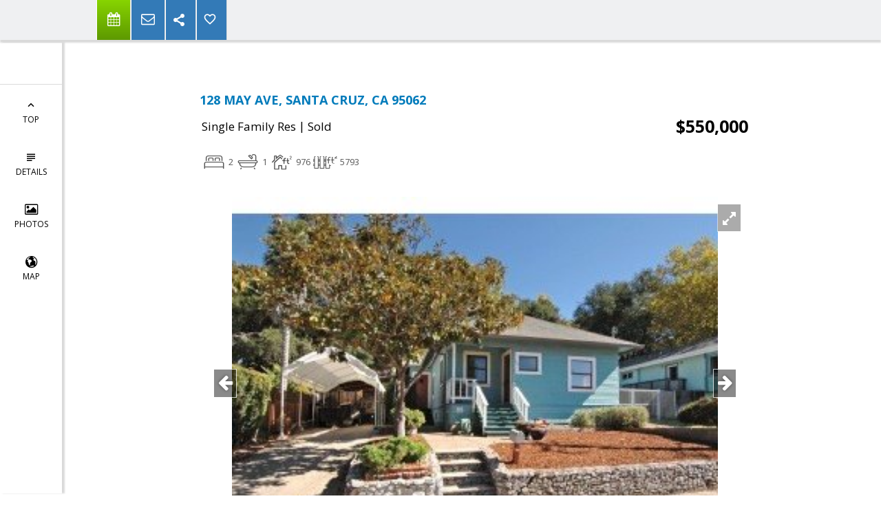

--- FILE ---
content_type: text/html; charset=utf-8
request_url: https://www.google.com/recaptcha/api2/anchor?ar=1&k=6LcGuSAUAAAAAMb457bWlGuEZ6IUGB1SNkLgHvC3&co=aHR0cHM6Ly9jaGFybWFuYW5kc29uLmNvbTo0NDM.&hl=en&v=PoyoqOPhxBO7pBk68S4YbpHZ&size=normal&anchor-ms=20000&execute-ms=30000&cb=qodxnxu1nozz
body_size: 49281
content:
<!DOCTYPE HTML><html dir="ltr" lang="en"><head><meta http-equiv="Content-Type" content="text/html; charset=UTF-8">
<meta http-equiv="X-UA-Compatible" content="IE=edge">
<title>reCAPTCHA</title>
<style type="text/css">
/* cyrillic-ext */
@font-face {
  font-family: 'Roboto';
  font-style: normal;
  font-weight: 400;
  font-stretch: 100%;
  src: url(//fonts.gstatic.com/s/roboto/v48/KFO7CnqEu92Fr1ME7kSn66aGLdTylUAMa3GUBHMdazTgWw.woff2) format('woff2');
  unicode-range: U+0460-052F, U+1C80-1C8A, U+20B4, U+2DE0-2DFF, U+A640-A69F, U+FE2E-FE2F;
}
/* cyrillic */
@font-face {
  font-family: 'Roboto';
  font-style: normal;
  font-weight: 400;
  font-stretch: 100%;
  src: url(//fonts.gstatic.com/s/roboto/v48/KFO7CnqEu92Fr1ME7kSn66aGLdTylUAMa3iUBHMdazTgWw.woff2) format('woff2');
  unicode-range: U+0301, U+0400-045F, U+0490-0491, U+04B0-04B1, U+2116;
}
/* greek-ext */
@font-face {
  font-family: 'Roboto';
  font-style: normal;
  font-weight: 400;
  font-stretch: 100%;
  src: url(//fonts.gstatic.com/s/roboto/v48/KFO7CnqEu92Fr1ME7kSn66aGLdTylUAMa3CUBHMdazTgWw.woff2) format('woff2');
  unicode-range: U+1F00-1FFF;
}
/* greek */
@font-face {
  font-family: 'Roboto';
  font-style: normal;
  font-weight: 400;
  font-stretch: 100%;
  src: url(//fonts.gstatic.com/s/roboto/v48/KFO7CnqEu92Fr1ME7kSn66aGLdTylUAMa3-UBHMdazTgWw.woff2) format('woff2');
  unicode-range: U+0370-0377, U+037A-037F, U+0384-038A, U+038C, U+038E-03A1, U+03A3-03FF;
}
/* math */
@font-face {
  font-family: 'Roboto';
  font-style: normal;
  font-weight: 400;
  font-stretch: 100%;
  src: url(//fonts.gstatic.com/s/roboto/v48/KFO7CnqEu92Fr1ME7kSn66aGLdTylUAMawCUBHMdazTgWw.woff2) format('woff2');
  unicode-range: U+0302-0303, U+0305, U+0307-0308, U+0310, U+0312, U+0315, U+031A, U+0326-0327, U+032C, U+032F-0330, U+0332-0333, U+0338, U+033A, U+0346, U+034D, U+0391-03A1, U+03A3-03A9, U+03B1-03C9, U+03D1, U+03D5-03D6, U+03F0-03F1, U+03F4-03F5, U+2016-2017, U+2034-2038, U+203C, U+2040, U+2043, U+2047, U+2050, U+2057, U+205F, U+2070-2071, U+2074-208E, U+2090-209C, U+20D0-20DC, U+20E1, U+20E5-20EF, U+2100-2112, U+2114-2115, U+2117-2121, U+2123-214F, U+2190, U+2192, U+2194-21AE, U+21B0-21E5, U+21F1-21F2, U+21F4-2211, U+2213-2214, U+2216-22FF, U+2308-230B, U+2310, U+2319, U+231C-2321, U+2336-237A, U+237C, U+2395, U+239B-23B7, U+23D0, U+23DC-23E1, U+2474-2475, U+25AF, U+25B3, U+25B7, U+25BD, U+25C1, U+25CA, U+25CC, U+25FB, U+266D-266F, U+27C0-27FF, U+2900-2AFF, U+2B0E-2B11, U+2B30-2B4C, U+2BFE, U+3030, U+FF5B, U+FF5D, U+1D400-1D7FF, U+1EE00-1EEFF;
}
/* symbols */
@font-face {
  font-family: 'Roboto';
  font-style: normal;
  font-weight: 400;
  font-stretch: 100%;
  src: url(//fonts.gstatic.com/s/roboto/v48/KFO7CnqEu92Fr1ME7kSn66aGLdTylUAMaxKUBHMdazTgWw.woff2) format('woff2');
  unicode-range: U+0001-000C, U+000E-001F, U+007F-009F, U+20DD-20E0, U+20E2-20E4, U+2150-218F, U+2190, U+2192, U+2194-2199, U+21AF, U+21E6-21F0, U+21F3, U+2218-2219, U+2299, U+22C4-22C6, U+2300-243F, U+2440-244A, U+2460-24FF, U+25A0-27BF, U+2800-28FF, U+2921-2922, U+2981, U+29BF, U+29EB, U+2B00-2BFF, U+4DC0-4DFF, U+FFF9-FFFB, U+10140-1018E, U+10190-1019C, U+101A0, U+101D0-101FD, U+102E0-102FB, U+10E60-10E7E, U+1D2C0-1D2D3, U+1D2E0-1D37F, U+1F000-1F0FF, U+1F100-1F1AD, U+1F1E6-1F1FF, U+1F30D-1F30F, U+1F315, U+1F31C, U+1F31E, U+1F320-1F32C, U+1F336, U+1F378, U+1F37D, U+1F382, U+1F393-1F39F, U+1F3A7-1F3A8, U+1F3AC-1F3AF, U+1F3C2, U+1F3C4-1F3C6, U+1F3CA-1F3CE, U+1F3D4-1F3E0, U+1F3ED, U+1F3F1-1F3F3, U+1F3F5-1F3F7, U+1F408, U+1F415, U+1F41F, U+1F426, U+1F43F, U+1F441-1F442, U+1F444, U+1F446-1F449, U+1F44C-1F44E, U+1F453, U+1F46A, U+1F47D, U+1F4A3, U+1F4B0, U+1F4B3, U+1F4B9, U+1F4BB, U+1F4BF, U+1F4C8-1F4CB, U+1F4D6, U+1F4DA, U+1F4DF, U+1F4E3-1F4E6, U+1F4EA-1F4ED, U+1F4F7, U+1F4F9-1F4FB, U+1F4FD-1F4FE, U+1F503, U+1F507-1F50B, U+1F50D, U+1F512-1F513, U+1F53E-1F54A, U+1F54F-1F5FA, U+1F610, U+1F650-1F67F, U+1F687, U+1F68D, U+1F691, U+1F694, U+1F698, U+1F6AD, U+1F6B2, U+1F6B9-1F6BA, U+1F6BC, U+1F6C6-1F6CF, U+1F6D3-1F6D7, U+1F6E0-1F6EA, U+1F6F0-1F6F3, U+1F6F7-1F6FC, U+1F700-1F7FF, U+1F800-1F80B, U+1F810-1F847, U+1F850-1F859, U+1F860-1F887, U+1F890-1F8AD, U+1F8B0-1F8BB, U+1F8C0-1F8C1, U+1F900-1F90B, U+1F93B, U+1F946, U+1F984, U+1F996, U+1F9E9, U+1FA00-1FA6F, U+1FA70-1FA7C, U+1FA80-1FA89, U+1FA8F-1FAC6, U+1FACE-1FADC, U+1FADF-1FAE9, U+1FAF0-1FAF8, U+1FB00-1FBFF;
}
/* vietnamese */
@font-face {
  font-family: 'Roboto';
  font-style: normal;
  font-weight: 400;
  font-stretch: 100%;
  src: url(//fonts.gstatic.com/s/roboto/v48/KFO7CnqEu92Fr1ME7kSn66aGLdTylUAMa3OUBHMdazTgWw.woff2) format('woff2');
  unicode-range: U+0102-0103, U+0110-0111, U+0128-0129, U+0168-0169, U+01A0-01A1, U+01AF-01B0, U+0300-0301, U+0303-0304, U+0308-0309, U+0323, U+0329, U+1EA0-1EF9, U+20AB;
}
/* latin-ext */
@font-face {
  font-family: 'Roboto';
  font-style: normal;
  font-weight: 400;
  font-stretch: 100%;
  src: url(//fonts.gstatic.com/s/roboto/v48/KFO7CnqEu92Fr1ME7kSn66aGLdTylUAMa3KUBHMdazTgWw.woff2) format('woff2');
  unicode-range: U+0100-02BA, U+02BD-02C5, U+02C7-02CC, U+02CE-02D7, U+02DD-02FF, U+0304, U+0308, U+0329, U+1D00-1DBF, U+1E00-1E9F, U+1EF2-1EFF, U+2020, U+20A0-20AB, U+20AD-20C0, U+2113, U+2C60-2C7F, U+A720-A7FF;
}
/* latin */
@font-face {
  font-family: 'Roboto';
  font-style: normal;
  font-weight: 400;
  font-stretch: 100%;
  src: url(//fonts.gstatic.com/s/roboto/v48/KFO7CnqEu92Fr1ME7kSn66aGLdTylUAMa3yUBHMdazQ.woff2) format('woff2');
  unicode-range: U+0000-00FF, U+0131, U+0152-0153, U+02BB-02BC, U+02C6, U+02DA, U+02DC, U+0304, U+0308, U+0329, U+2000-206F, U+20AC, U+2122, U+2191, U+2193, U+2212, U+2215, U+FEFF, U+FFFD;
}
/* cyrillic-ext */
@font-face {
  font-family: 'Roboto';
  font-style: normal;
  font-weight: 500;
  font-stretch: 100%;
  src: url(//fonts.gstatic.com/s/roboto/v48/KFO7CnqEu92Fr1ME7kSn66aGLdTylUAMa3GUBHMdazTgWw.woff2) format('woff2');
  unicode-range: U+0460-052F, U+1C80-1C8A, U+20B4, U+2DE0-2DFF, U+A640-A69F, U+FE2E-FE2F;
}
/* cyrillic */
@font-face {
  font-family: 'Roboto';
  font-style: normal;
  font-weight: 500;
  font-stretch: 100%;
  src: url(//fonts.gstatic.com/s/roboto/v48/KFO7CnqEu92Fr1ME7kSn66aGLdTylUAMa3iUBHMdazTgWw.woff2) format('woff2');
  unicode-range: U+0301, U+0400-045F, U+0490-0491, U+04B0-04B1, U+2116;
}
/* greek-ext */
@font-face {
  font-family: 'Roboto';
  font-style: normal;
  font-weight: 500;
  font-stretch: 100%;
  src: url(//fonts.gstatic.com/s/roboto/v48/KFO7CnqEu92Fr1ME7kSn66aGLdTylUAMa3CUBHMdazTgWw.woff2) format('woff2');
  unicode-range: U+1F00-1FFF;
}
/* greek */
@font-face {
  font-family: 'Roboto';
  font-style: normal;
  font-weight: 500;
  font-stretch: 100%;
  src: url(//fonts.gstatic.com/s/roboto/v48/KFO7CnqEu92Fr1ME7kSn66aGLdTylUAMa3-UBHMdazTgWw.woff2) format('woff2');
  unicode-range: U+0370-0377, U+037A-037F, U+0384-038A, U+038C, U+038E-03A1, U+03A3-03FF;
}
/* math */
@font-face {
  font-family: 'Roboto';
  font-style: normal;
  font-weight: 500;
  font-stretch: 100%;
  src: url(//fonts.gstatic.com/s/roboto/v48/KFO7CnqEu92Fr1ME7kSn66aGLdTylUAMawCUBHMdazTgWw.woff2) format('woff2');
  unicode-range: U+0302-0303, U+0305, U+0307-0308, U+0310, U+0312, U+0315, U+031A, U+0326-0327, U+032C, U+032F-0330, U+0332-0333, U+0338, U+033A, U+0346, U+034D, U+0391-03A1, U+03A3-03A9, U+03B1-03C9, U+03D1, U+03D5-03D6, U+03F0-03F1, U+03F4-03F5, U+2016-2017, U+2034-2038, U+203C, U+2040, U+2043, U+2047, U+2050, U+2057, U+205F, U+2070-2071, U+2074-208E, U+2090-209C, U+20D0-20DC, U+20E1, U+20E5-20EF, U+2100-2112, U+2114-2115, U+2117-2121, U+2123-214F, U+2190, U+2192, U+2194-21AE, U+21B0-21E5, U+21F1-21F2, U+21F4-2211, U+2213-2214, U+2216-22FF, U+2308-230B, U+2310, U+2319, U+231C-2321, U+2336-237A, U+237C, U+2395, U+239B-23B7, U+23D0, U+23DC-23E1, U+2474-2475, U+25AF, U+25B3, U+25B7, U+25BD, U+25C1, U+25CA, U+25CC, U+25FB, U+266D-266F, U+27C0-27FF, U+2900-2AFF, U+2B0E-2B11, U+2B30-2B4C, U+2BFE, U+3030, U+FF5B, U+FF5D, U+1D400-1D7FF, U+1EE00-1EEFF;
}
/* symbols */
@font-face {
  font-family: 'Roboto';
  font-style: normal;
  font-weight: 500;
  font-stretch: 100%;
  src: url(//fonts.gstatic.com/s/roboto/v48/KFO7CnqEu92Fr1ME7kSn66aGLdTylUAMaxKUBHMdazTgWw.woff2) format('woff2');
  unicode-range: U+0001-000C, U+000E-001F, U+007F-009F, U+20DD-20E0, U+20E2-20E4, U+2150-218F, U+2190, U+2192, U+2194-2199, U+21AF, U+21E6-21F0, U+21F3, U+2218-2219, U+2299, U+22C4-22C6, U+2300-243F, U+2440-244A, U+2460-24FF, U+25A0-27BF, U+2800-28FF, U+2921-2922, U+2981, U+29BF, U+29EB, U+2B00-2BFF, U+4DC0-4DFF, U+FFF9-FFFB, U+10140-1018E, U+10190-1019C, U+101A0, U+101D0-101FD, U+102E0-102FB, U+10E60-10E7E, U+1D2C0-1D2D3, U+1D2E0-1D37F, U+1F000-1F0FF, U+1F100-1F1AD, U+1F1E6-1F1FF, U+1F30D-1F30F, U+1F315, U+1F31C, U+1F31E, U+1F320-1F32C, U+1F336, U+1F378, U+1F37D, U+1F382, U+1F393-1F39F, U+1F3A7-1F3A8, U+1F3AC-1F3AF, U+1F3C2, U+1F3C4-1F3C6, U+1F3CA-1F3CE, U+1F3D4-1F3E0, U+1F3ED, U+1F3F1-1F3F3, U+1F3F5-1F3F7, U+1F408, U+1F415, U+1F41F, U+1F426, U+1F43F, U+1F441-1F442, U+1F444, U+1F446-1F449, U+1F44C-1F44E, U+1F453, U+1F46A, U+1F47D, U+1F4A3, U+1F4B0, U+1F4B3, U+1F4B9, U+1F4BB, U+1F4BF, U+1F4C8-1F4CB, U+1F4D6, U+1F4DA, U+1F4DF, U+1F4E3-1F4E6, U+1F4EA-1F4ED, U+1F4F7, U+1F4F9-1F4FB, U+1F4FD-1F4FE, U+1F503, U+1F507-1F50B, U+1F50D, U+1F512-1F513, U+1F53E-1F54A, U+1F54F-1F5FA, U+1F610, U+1F650-1F67F, U+1F687, U+1F68D, U+1F691, U+1F694, U+1F698, U+1F6AD, U+1F6B2, U+1F6B9-1F6BA, U+1F6BC, U+1F6C6-1F6CF, U+1F6D3-1F6D7, U+1F6E0-1F6EA, U+1F6F0-1F6F3, U+1F6F7-1F6FC, U+1F700-1F7FF, U+1F800-1F80B, U+1F810-1F847, U+1F850-1F859, U+1F860-1F887, U+1F890-1F8AD, U+1F8B0-1F8BB, U+1F8C0-1F8C1, U+1F900-1F90B, U+1F93B, U+1F946, U+1F984, U+1F996, U+1F9E9, U+1FA00-1FA6F, U+1FA70-1FA7C, U+1FA80-1FA89, U+1FA8F-1FAC6, U+1FACE-1FADC, U+1FADF-1FAE9, U+1FAF0-1FAF8, U+1FB00-1FBFF;
}
/* vietnamese */
@font-face {
  font-family: 'Roboto';
  font-style: normal;
  font-weight: 500;
  font-stretch: 100%;
  src: url(//fonts.gstatic.com/s/roboto/v48/KFO7CnqEu92Fr1ME7kSn66aGLdTylUAMa3OUBHMdazTgWw.woff2) format('woff2');
  unicode-range: U+0102-0103, U+0110-0111, U+0128-0129, U+0168-0169, U+01A0-01A1, U+01AF-01B0, U+0300-0301, U+0303-0304, U+0308-0309, U+0323, U+0329, U+1EA0-1EF9, U+20AB;
}
/* latin-ext */
@font-face {
  font-family: 'Roboto';
  font-style: normal;
  font-weight: 500;
  font-stretch: 100%;
  src: url(//fonts.gstatic.com/s/roboto/v48/KFO7CnqEu92Fr1ME7kSn66aGLdTylUAMa3KUBHMdazTgWw.woff2) format('woff2');
  unicode-range: U+0100-02BA, U+02BD-02C5, U+02C7-02CC, U+02CE-02D7, U+02DD-02FF, U+0304, U+0308, U+0329, U+1D00-1DBF, U+1E00-1E9F, U+1EF2-1EFF, U+2020, U+20A0-20AB, U+20AD-20C0, U+2113, U+2C60-2C7F, U+A720-A7FF;
}
/* latin */
@font-face {
  font-family: 'Roboto';
  font-style: normal;
  font-weight: 500;
  font-stretch: 100%;
  src: url(//fonts.gstatic.com/s/roboto/v48/KFO7CnqEu92Fr1ME7kSn66aGLdTylUAMa3yUBHMdazQ.woff2) format('woff2');
  unicode-range: U+0000-00FF, U+0131, U+0152-0153, U+02BB-02BC, U+02C6, U+02DA, U+02DC, U+0304, U+0308, U+0329, U+2000-206F, U+20AC, U+2122, U+2191, U+2193, U+2212, U+2215, U+FEFF, U+FFFD;
}
/* cyrillic-ext */
@font-face {
  font-family: 'Roboto';
  font-style: normal;
  font-weight: 900;
  font-stretch: 100%;
  src: url(//fonts.gstatic.com/s/roboto/v48/KFO7CnqEu92Fr1ME7kSn66aGLdTylUAMa3GUBHMdazTgWw.woff2) format('woff2');
  unicode-range: U+0460-052F, U+1C80-1C8A, U+20B4, U+2DE0-2DFF, U+A640-A69F, U+FE2E-FE2F;
}
/* cyrillic */
@font-face {
  font-family: 'Roboto';
  font-style: normal;
  font-weight: 900;
  font-stretch: 100%;
  src: url(//fonts.gstatic.com/s/roboto/v48/KFO7CnqEu92Fr1ME7kSn66aGLdTylUAMa3iUBHMdazTgWw.woff2) format('woff2');
  unicode-range: U+0301, U+0400-045F, U+0490-0491, U+04B0-04B1, U+2116;
}
/* greek-ext */
@font-face {
  font-family: 'Roboto';
  font-style: normal;
  font-weight: 900;
  font-stretch: 100%;
  src: url(//fonts.gstatic.com/s/roboto/v48/KFO7CnqEu92Fr1ME7kSn66aGLdTylUAMa3CUBHMdazTgWw.woff2) format('woff2');
  unicode-range: U+1F00-1FFF;
}
/* greek */
@font-face {
  font-family: 'Roboto';
  font-style: normal;
  font-weight: 900;
  font-stretch: 100%;
  src: url(//fonts.gstatic.com/s/roboto/v48/KFO7CnqEu92Fr1ME7kSn66aGLdTylUAMa3-UBHMdazTgWw.woff2) format('woff2');
  unicode-range: U+0370-0377, U+037A-037F, U+0384-038A, U+038C, U+038E-03A1, U+03A3-03FF;
}
/* math */
@font-face {
  font-family: 'Roboto';
  font-style: normal;
  font-weight: 900;
  font-stretch: 100%;
  src: url(//fonts.gstatic.com/s/roboto/v48/KFO7CnqEu92Fr1ME7kSn66aGLdTylUAMawCUBHMdazTgWw.woff2) format('woff2');
  unicode-range: U+0302-0303, U+0305, U+0307-0308, U+0310, U+0312, U+0315, U+031A, U+0326-0327, U+032C, U+032F-0330, U+0332-0333, U+0338, U+033A, U+0346, U+034D, U+0391-03A1, U+03A3-03A9, U+03B1-03C9, U+03D1, U+03D5-03D6, U+03F0-03F1, U+03F4-03F5, U+2016-2017, U+2034-2038, U+203C, U+2040, U+2043, U+2047, U+2050, U+2057, U+205F, U+2070-2071, U+2074-208E, U+2090-209C, U+20D0-20DC, U+20E1, U+20E5-20EF, U+2100-2112, U+2114-2115, U+2117-2121, U+2123-214F, U+2190, U+2192, U+2194-21AE, U+21B0-21E5, U+21F1-21F2, U+21F4-2211, U+2213-2214, U+2216-22FF, U+2308-230B, U+2310, U+2319, U+231C-2321, U+2336-237A, U+237C, U+2395, U+239B-23B7, U+23D0, U+23DC-23E1, U+2474-2475, U+25AF, U+25B3, U+25B7, U+25BD, U+25C1, U+25CA, U+25CC, U+25FB, U+266D-266F, U+27C0-27FF, U+2900-2AFF, U+2B0E-2B11, U+2B30-2B4C, U+2BFE, U+3030, U+FF5B, U+FF5D, U+1D400-1D7FF, U+1EE00-1EEFF;
}
/* symbols */
@font-face {
  font-family: 'Roboto';
  font-style: normal;
  font-weight: 900;
  font-stretch: 100%;
  src: url(//fonts.gstatic.com/s/roboto/v48/KFO7CnqEu92Fr1ME7kSn66aGLdTylUAMaxKUBHMdazTgWw.woff2) format('woff2');
  unicode-range: U+0001-000C, U+000E-001F, U+007F-009F, U+20DD-20E0, U+20E2-20E4, U+2150-218F, U+2190, U+2192, U+2194-2199, U+21AF, U+21E6-21F0, U+21F3, U+2218-2219, U+2299, U+22C4-22C6, U+2300-243F, U+2440-244A, U+2460-24FF, U+25A0-27BF, U+2800-28FF, U+2921-2922, U+2981, U+29BF, U+29EB, U+2B00-2BFF, U+4DC0-4DFF, U+FFF9-FFFB, U+10140-1018E, U+10190-1019C, U+101A0, U+101D0-101FD, U+102E0-102FB, U+10E60-10E7E, U+1D2C0-1D2D3, U+1D2E0-1D37F, U+1F000-1F0FF, U+1F100-1F1AD, U+1F1E6-1F1FF, U+1F30D-1F30F, U+1F315, U+1F31C, U+1F31E, U+1F320-1F32C, U+1F336, U+1F378, U+1F37D, U+1F382, U+1F393-1F39F, U+1F3A7-1F3A8, U+1F3AC-1F3AF, U+1F3C2, U+1F3C4-1F3C6, U+1F3CA-1F3CE, U+1F3D4-1F3E0, U+1F3ED, U+1F3F1-1F3F3, U+1F3F5-1F3F7, U+1F408, U+1F415, U+1F41F, U+1F426, U+1F43F, U+1F441-1F442, U+1F444, U+1F446-1F449, U+1F44C-1F44E, U+1F453, U+1F46A, U+1F47D, U+1F4A3, U+1F4B0, U+1F4B3, U+1F4B9, U+1F4BB, U+1F4BF, U+1F4C8-1F4CB, U+1F4D6, U+1F4DA, U+1F4DF, U+1F4E3-1F4E6, U+1F4EA-1F4ED, U+1F4F7, U+1F4F9-1F4FB, U+1F4FD-1F4FE, U+1F503, U+1F507-1F50B, U+1F50D, U+1F512-1F513, U+1F53E-1F54A, U+1F54F-1F5FA, U+1F610, U+1F650-1F67F, U+1F687, U+1F68D, U+1F691, U+1F694, U+1F698, U+1F6AD, U+1F6B2, U+1F6B9-1F6BA, U+1F6BC, U+1F6C6-1F6CF, U+1F6D3-1F6D7, U+1F6E0-1F6EA, U+1F6F0-1F6F3, U+1F6F7-1F6FC, U+1F700-1F7FF, U+1F800-1F80B, U+1F810-1F847, U+1F850-1F859, U+1F860-1F887, U+1F890-1F8AD, U+1F8B0-1F8BB, U+1F8C0-1F8C1, U+1F900-1F90B, U+1F93B, U+1F946, U+1F984, U+1F996, U+1F9E9, U+1FA00-1FA6F, U+1FA70-1FA7C, U+1FA80-1FA89, U+1FA8F-1FAC6, U+1FACE-1FADC, U+1FADF-1FAE9, U+1FAF0-1FAF8, U+1FB00-1FBFF;
}
/* vietnamese */
@font-face {
  font-family: 'Roboto';
  font-style: normal;
  font-weight: 900;
  font-stretch: 100%;
  src: url(//fonts.gstatic.com/s/roboto/v48/KFO7CnqEu92Fr1ME7kSn66aGLdTylUAMa3OUBHMdazTgWw.woff2) format('woff2');
  unicode-range: U+0102-0103, U+0110-0111, U+0128-0129, U+0168-0169, U+01A0-01A1, U+01AF-01B0, U+0300-0301, U+0303-0304, U+0308-0309, U+0323, U+0329, U+1EA0-1EF9, U+20AB;
}
/* latin-ext */
@font-face {
  font-family: 'Roboto';
  font-style: normal;
  font-weight: 900;
  font-stretch: 100%;
  src: url(//fonts.gstatic.com/s/roboto/v48/KFO7CnqEu92Fr1ME7kSn66aGLdTylUAMa3KUBHMdazTgWw.woff2) format('woff2');
  unicode-range: U+0100-02BA, U+02BD-02C5, U+02C7-02CC, U+02CE-02D7, U+02DD-02FF, U+0304, U+0308, U+0329, U+1D00-1DBF, U+1E00-1E9F, U+1EF2-1EFF, U+2020, U+20A0-20AB, U+20AD-20C0, U+2113, U+2C60-2C7F, U+A720-A7FF;
}
/* latin */
@font-face {
  font-family: 'Roboto';
  font-style: normal;
  font-weight: 900;
  font-stretch: 100%;
  src: url(//fonts.gstatic.com/s/roboto/v48/KFO7CnqEu92Fr1ME7kSn66aGLdTylUAMa3yUBHMdazQ.woff2) format('woff2');
  unicode-range: U+0000-00FF, U+0131, U+0152-0153, U+02BB-02BC, U+02C6, U+02DA, U+02DC, U+0304, U+0308, U+0329, U+2000-206F, U+20AC, U+2122, U+2191, U+2193, U+2212, U+2215, U+FEFF, U+FFFD;
}

</style>
<link rel="stylesheet" type="text/css" href="https://www.gstatic.com/recaptcha/releases/PoyoqOPhxBO7pBk68S4YbpHZ/styles__ltr.css">
<script nonce="sqRONTSDqQz_gfai5iKPmw" type="text/javascript">window['__recaptcha_api'] = 'https://www.google.com/recaptcha/api2/';</script>
<script type="text/javascript" src="https://www.gstatic.com/recaptcha/releases/PoyoqOPhxBO7pBk68S4YbpHZ/recaptcha__en.js" nonce="sqRONTSDqQz_gfai5iKPmw">
      
    </script></head>
<body><div id="rc-anchor-alert" class="rc-anchor-alert"></div>
<input type="hidden" id="recaptcha-token" value="[base64]">
<script type="text/javascript" nonce="sqRONTSDqQz_gfai5iKPmw">
      recaptcha.anchor.Main.init("[\x22ainput\x22,[\x22bgdata\x22,\x22\x22,\[base64]/[base64]/[base64]/bmV3IHJbeF0oY1swXSk6RT09Mj9uZXcgclt4XShjWzBdLGNbMV0pOkU9PTM/bmV3IHJbeF0oY1swXSxjWzFdLGNbMl0pOkU9PTQ/[base64]/[base64]/[base64]/[base64]/[base64]/[base64]/[base64]/[base64]\x22,\[base64]\\u003d\x22,\x22w5zDo2/[base64]/wqfDqyF2YjEVfcO8wrsFwoLCksKuaMONwrDCscKjwrfCicOLNSofBMKMBsKEWRgKL2vCsiNnwrcJWWvDncK4GcOKb8KbwrcMwrDCojBuw4/[base64]/blbCocOOwqrCnsOFwoFGAnIvNWo/dyx0WMOqw4w+BD/Ci8OBBcO4w7QJcHXDrhfCm1DCocKxwoDDu1l/VGk9w4dpDjbDjQtHwr0+F8KQw4PDhUTCmMOHw7FlworCjcK3QsKOS1XCgsOww5PDm8OgWcOQw6PCkcKFw50XwrQfwo9xwo/[base64]/CkibCknHCu33DosK8PSUSw4NMw64YAsKTe8KSNx5uJBzCjS/DkRnDqHbDvGbDs8KDwoFfwrPCoMKtHGnDnCrCm8KUGTTCm0/DtsKtw7k+PMKBEHUDw4PCgEXDlwzDrcKUY8OhwqfDtAUGTnHCmDPDi0PCnjIAQTDChcOmwooRw5TDrMKVbQ/CsQFeKmTDhcKCwoLDpm/[base64]/Cq2Z+McKuw45iQsKCw7QEwp5wWMKYwpIbJVsMw41WXsKVw6Jcwr3CjcKqB3jCtcKgShUVw70kw6hPHQXClsO+GGbDmgU7PTQVVioOwqJpdAfCqCXDgcKZOx53JsKYFMK3wpZqcRnDiF/ChFkIwqk3EXLDscO9wqLDjArDicOaIsOow4cyFyRbMk3Dm3lTwo/DksOiM2jDlcKNCiZANsOlw7nDhMKMw5TCljHCqsOzJ3rCrsKaw64uwr/CnhHClsOrLMOkw7A/E3AzwqDCszpjQT3DiCkVQgQgwrkPw6PDh8KAw7Q8JAsLAQEMwqjDr2vCgkM2FcK/ADDDt8KpSRHDiBzDmMKudCxPTcKww7bDumgaw5rCocO7WMOkw6LCv8OJw51dw4DDhMK9Hh/[base64]/[base64]/Ch8K/GyxSW8OAw6HCpyvChcOSwo3DtHBLfUHCgMOVw7zCvcOJwrbCnhFYwrnDn8OZwr1tw5ANw7gnMH0Jw57DhsKmFyDCkMOYYB/DpmjDtcOBAGBjwqMEwrx8w6VPw73DoC80w7c/KcOcw446wpHDhi9Ib8Ouw6TDu8OeL8OHZipfUUo1WgLCqMO7YcOZGMOQw70HV8OCLMOdXMKsH8KnwovCuSDDoRVeVy7CkcK0aS/DmsOhw5HCqsOLfAHDpMOPXgVwYQDDjkRJwozCs8KGVsO2ccO0w5jDgyvCq0Vdw63Dg8K3OTXDpAd+WwTDjEsNDSR/[base64]/DgcOLNMO/wr/[base64]/DiSsjw6lndMO9RHfCmQMVw4BoLRhsw7vCqgBaBcKNMcKLRMKqD8K7bU7CsjnDr8OAAMOUPiDCh0nDs8K9O8OxwqBUdcOTT8KKw5LCtsOUw44VecOswoHDojnCusOkwo/Dr8OEAk0PCwrDs3bDgXJQBsKCN1DDosKFw6hMERs9w4TDu8KUe2nCn2BEwrbCtixtKcK0dcOAwpNMw5d4E1UQwqrDvRjCvsKoW0goREYwOFjDs8OHXjjDgBDCpkQgZ8OJw5XCnMO3ASp8wqw/wrLCtzodQUHCrjswwq1Qw6pvV18fOsKtwqLDuMKqw4Bmw77DjcOXGALCvsO6wo9FwqDCkD/CrcKRRUXCmcKSw6wOw4EcwonCqcK3woIew6TClUPDvcOJwq1EHiPCnsKXS0fDm38RaHLCt8O3C8KvSsO5wohgOMKWw4BQZG09DyrCrRwOMxRGw59xUhUzbT4lPj85w4cUw4oJw4YSw6zCvBM2w6Inw7FZBcOBw4MlBMKZLcOgw69zw6F/YUlrwoBCFMKuwoA0wqbDnldDwr5hfMOpJWpiwp/Cq8OofsObwqw7DwofEcK/GHnDqDVywp/Dg8O6ZlbCnQHCssOMJsKWScKpTMOKwqvCh0wfwoAcw7nDgnPCksO9P8OCwpzDv8Oxw51VwrlEw5QsKCzCvMKpC8KhGsOUelDCmkTDusK/w57DqFA/[base64]/w5rDmMOZw7LDp8O6w7ksw4kFFsOGwo8Ww49CIsO2w47CilLCv8Onw7/[base64]/w7HDjsKgBWEhA1ZORBrCtMKfwqbCpsKKwobCqMONH8K0T2ljDWoXwokmf8KbIz/[base64]/CqcK3DsK7G3otwqfDu8OcZcO/[base64]/[base64]/DvcOgChbCs8Ocw5bDkRrDgX8sY8Kow4Jdw7DDiRo3wrLDv15FL8OEw7cmw4Ydw61iJ8KGbMKaD8OXTsKSwp8vwp8Dw482X8ObIsOIFMOPw4zCt8KAwp/DmQITwr7Du18aXMOMdcKoOMK8aMOXVgd3SsKSw7zDtcO+w47CusKnZyl4VMKTAHZNwoXDqcKNw7zCqcKKPMO6NC9XcggFb0sCSMOcZMONwp7DmMKuwpgSw7LCmMOAw54/RcOvc8OVWsORw5Mqw63CocOIwpjCt8OGwpENOU3CjwbCpcO9DVvCj8K6w4nCkhTDimLCpsKPwqVXKcKgUsOSw5XCow3DtlJJwqTDgMOVYcKow5vDs8Kbw7drRsOLw7/[base64]/[base64]/w5nDnAhfFjXDgy3CpsKyB8OqO8KIO3Npw64bw5rDqmcawofDnDxUbsOVNmnCq8OMdMOVQ1BQDcOaw7cgw795w5fCihnDggtawocvagrDncOkwonDkcOxwrYtU3kLw6NOwoHDrsKLw6ggw6kTwpbCnwIWw4Zpw7tyw7wSw6Fow6rCo8KaOHDDoiJ/wpwsVRJhw5jCisOLKcOrNSfCrcOSYcKcwpfCh8OHL8KuwpfDnsOEwrc7woAvLMO9w4ALw7dcLGllMHhWBcOOal/DncOib8OERcODw7czwrVZci4ROMOfwoLDnQsVBsKnwqbCncOkwq7CmQRpwrnDgHtVwrAcw6R0w4zCuMOrwr4lW8KwHW5OCjvDgHxOwpICOABpw4PCj8KLw4vCsmchwojDmcOOMH3Cm8O5w5vCucOMwoHCjF/[base64]/G3HDln9JTD9mGmvDt15VdWfChi3DnEJnw7jDk3Ijw7vCscKRW3xLwrnCpMK9w5xBw5lVw59yXMObwqjCrGjDpgLColtDw5LCjGbDq8O9w4EkwqM2GcKkwpbCo8KYwrltwp1aw7rCmgXDgT5UZGrCl8OTw4/[base64]/ejfCmcOFf1zCiWg4wp17wqNtwoUkwrt2w4w8PljDlUvDisO1Ww8YNj/CqsKWwrpraWfCvcK/NlnCti/[base64]/[base64]/[base64]/w6pKKHDDnsKdw7fCh8Okw787w6VDXE7DmAXCtB7DlcOaw5PCojYGd8KKwovDr35/[base64]/Do1kwA3jDkgzDoMOha3dWw655DyRhdMKIBsO7YGnCsXnDmMKpw7ciwoZ4aF51w65mw6HCtiHCqGEdBMOVJH0dwr5Bf8KvHMOMw4XClzNEwpJ1w6fCjhXCik7DsMK/alnDvHrDsnNvwrkiWyvCkcKZwoszS8O4w5PDrivCvUzCgkJod8OHL8OGN8OXLRgBPU1QwoUiwqPDgC8lRsOiwr3DiMOzwoEqXsKTLMKrw4xPw6IWP8OawoDDoTLCuiHCp8OENxLCjcKlTsKfw6jCojE/[base64]/DgMKkwpfCjSdlw7HDhsKrw6TDuMObfcOZSDHCnsOPwp7DgMOew74Vw6TDnjkKKG1Nw7fCvsK0Zj0pD8KKw7pcVF3ChcOFK2rCjWpywrk3wqlmw5dPEjozw6HDsMKNFj3DvxozwqDCoE9SUcKew5jCncKsw4Bqw6B1U8OJK1/CvBzDrgk7HMKjwp0bwoLDsS1sw6RHVsK3w6DChsK1EirDjlx0wrTCjGhAwrFJanXDhgzCg8KXw7/Cv3jChhTDmxUnVsKSwrfDicOBw53CgXl4wrHDk8O6SQ3CqsOQw5PCtcKKdhMRwpzDiSkoHQoQw5DDo8KNwrjCmBAVNH7Dr0bDg8KZMcOePVxFwrXDncKgCcKQw4lkw7p+w5HCjE3CtGkkPAPDvMKHeMKywoM/w5XDsiHDmlcKw6/Cg3/Cu8KIH1IpOAN5aGDDr1Vgw7TDp0XDrcOGw5bDlQ/[base64]/CuDLCtyzDow7DvzbDusO3SXoofh5hw7nDljlpw6XDgcOZwqMxwpPCuMOJRmg7w6hgwpdZU8KlBFjDl0XDmsKPP2FpHE3Dv8KiTzjCvlk2w60Ew74wCA4zPkvDvsKJUH/Cv8KVV8K1Z8OVwpZJM8KuFVwBw63Dn3fDihInwqIzEFgVw6x9wpfDimnDuwk/Mmd9w5HDj8Ktw4F8wp8WEsO5wqYLwqrCu8OQw5nDoBDDpMOqw6DCinYsBWLCq8KHwqAeacO9wr4ew53CmTcFwrUNQ09pPcOFwrBmwonCuMKbw7Q+f8KQF8O1XMKBB1hEw6Myw4fCrMOhw7TCkkPCpklHZmYFw4/CkBFLw5dbEsOYwqlwVcKJMBlcfX8TTcKwwojCoQ0pKMKwwqJgeMO6IcKDwq7DtyYcw4HDqcOAwoVqw6lGQ8KNwrnDgAHDh8Kaw47DnMO+R8OBDW3DoBvCmQvDuMKcw47CrcO0wpptwpsNwq/[base64]/DmGssJcOUCsKpwr/[base64]/OyfCmcO6wo7DtcO7BcKUw5sjwo1JHDlNIlJpwrvCvcOgRgFYJ8Opwo3CusOSwos4wp/DuFMwYsKmw5s8KV7ChMOuwqfDiW3CpSLDi8Ofw6kNWDxtw602w4zDlcO8w71ewpzDgwIfwpPCpsOyfF1RwrVFw6sPw5QqwqZrCMOsw454dUAjPWbCglIWPXM8wrbComNkWGrDo0vDo8OhPcK1bXTCqDlUDsKSw67Cii1LwqjDiT/Cj8KxSMK1biMGXcKKw6klw7QaN8KrVcONYCDDk8KjEXEEwp/CmWlJPMOEw6/CpMOSw5HDpcKcw7VRw5U+wpV5w5xAw5DCn2Fowq5VMiPCsMOEf8OLwpdLw5PDsTh4w6Bkw6nDrn/DijrCmcKIwrBpJ8OpGsK+EBTCiMKkTcO0w5FNw4LCuTtxwrYbCmDDiB9+w48iBjR7XX3Cn8K5wo/DjcO9RHEEwpTCmxcMe8OWEDV4w7lqwpfCvxzCvE/DkX7DocO8wrsOw59pwpPCtsO/f8OqchrCh8KGwqdcw6dmw6QPwrlAw4Qywr5fw5olJ21aw6J6DmsQATbCrntrw6rDuMK8w67CtsKOTcOWEMOIw7VTwqRjckLCpRM5F1QuwqbDvCMdw4/[base64]/worDoMOyO3XDtcKGwoBmwpg1FsKCXS7CpsKkwpzCjMO3w73Dp2IMw5PDujcGwqEJchTCjMOvCwofUygbZsKbUsKsQ0hcA8OtwqfCpkRYwo0KJlfDp2hUw47Cr1jDq8ObJTJxwqrCnyJUw6bCvw0ZPkrDjj/DnwPDqcO5w7vDh8KOfyPDqD/DqsKbISURw73Cul1kwqsiZMKwHMOuZC5ewo1tfsKDKkQxwqwowq3DqcKxBsOEQQbCsyjCsFfDlUbDtMOgw4/Do8OwwpFsQMOZCmxzOFcUWAnDjWPCl3PDigXDr1wsOMKUJsKPwrTCqRXDmUbDqsK8GULDpsKNfsOgwr7CmcOjX8OBT8O1w5oLLho0w7PDuyTCr8KVw57DjAPDp3zCljdKw4rDqMOuwqQ9J8KXw4vCuGjDtMKTYVvDrMKVwpF/[base64]/w64yw5AFUgzDqX3Ds8OLbjXDj8OQwqPClzrDnjJMIzFbAxPCn2zClsKtYG9Cwr3DkcO5DwgaKMOrAHY+wqVDw5ZJO8Onw4TCvBoywq0CBV3Dox/[base64]/Dpw7DvMKMw58Bwo3Ch8KnK2PDtT11WMKKwqzDn8Otw54Mw6xrdMORw5pNRsKkfsK4w4DDkzkhw4PDoMOmVcOEwrZnKQAPwoxewqrCiMKuwqnDpjTDsMOwMxLChsOOw5bCr2EVw4pYwqBtWsKdw6wNwrzCqgM5Wixewo/DmUDDpn0AwpQxwovDqcKlJ8KOwoEqwqlDXcOuw4hnwpMsw4DDgw3CiMKww68EDi5wwpk0NTXCkFDDjnlxEC9fwqFDIWZ3wp0ZH8KnVcOWwpDCqW/DncOOw5jDhcKuwoQleGnCkhtxwrkGYMOewqfChC1NHWjCr8KAEcOWdCIDw4jClFHCgxAdwqd4w73DhsOqTSYqF1xQMcKETsK+K8ODw4/ClcKew4kfwq9cWELCpMKbFw5Bw6HDoMOXZ3ctf8KfU1DCo0pVwrNbLcKCw5MRwoE0ZlxAVEYFw4QRMcK5w7jDtT0/Wj7CpsKIZWjCnsK7w7xgOjhvMRTDp3DCqMKLw6XDocKSEMOfwpoKwqLCs8KqIsOPXsOVHGtCw558FcOvwptBw4TCuFXClcKjF8OEwqPCgFjDmHLCg8KeXWVHwp4NdwLCmnzDgE/ChcKaUyFPwpfDinXCn8OhwqnDlcK7JQYfVcOCw4/CmiXDr8KMCkZYw6cEwpDDmkfCrgFYFcO7w4nCtsOhIm/[base64]/DpMO0K8K7w4XCs8Omw59dwoUTNSI4C2tMQnnDsDo8I8KSw77Cryl8E1/Dj3E4XsO0wrHDicO/U8KQw6h7w7UiwpDCpBxkw7pxJwo3bhRRLcO5MsOUwqJWw7bDr8K9wohKDMKswo5JFsK0wrgtITwsw6x8w5nCicO7LsOcwp7DuMO7w7zCu8OtfF8GPAzCtmZVHMOSwoLDiBvDlQLDtAfCqcOPwpoyLQHDvHbDqsKNRcOew7lvw5BRw5/[base64]/VmTCrMK5FsK4w4Qxw4oGw4JQXHcBwrjCr8OMwqHDrk9yw5l/wphIw6Avwo/CtH3CoxPCrcKTTw7Dn8KUf3DCq8KzMXLCtsOLYGdsaHJ9wq/DiRIewowWw5Rmw4Qtw7hEYwfCpWQGPcKdw6HCosOhasKrTjbDmFsvw5t+wojCtsOccEVlw77Dq8KeH1TDvcKnw6bDpW7DpsKtwrEwMsOQw6l/ZT7DlsOLwp7DshHCuTfDq8OkK1fCo8Ouc1bDo8KNw4sUwrnCog9DwrLCmQLDuT3Du8O7w7rDlUI8w6XDqcKwwo/DmHjCgsOywr7DmsOHWsK6BSEtG8OLQEB6MHwrwphPw7PDthnDgk3DmcOMSzXDpwzCi8OfLsK/wo7CmsO4w7NIw4vDpUrCtkw9UUExwqLDlzjDqMK5w5fCvsKkXcOcw5keEChNwoUoMll0Mz4TPcOOOh7CoMKoNQZGwrJOw43Dh8OCDsKkYDLDlD0UwrVUNXTDtCM4HMO3woHDtkXCrFlDesO9XDJRwrjCkGQCw7tpEMK+w7vDnMK3YMOdwp/Cnw3DlzN8w4VGw4/Cl8OLwrs/LMKnw5fDisKqw44dDsKQfsOaAF7CuDzCjsKGw59pUMOfDsK5w7AMLMKHw4jCqV4gw77DpX/DgRxEJSFOw40KZMK8w4zDpXnDkcKswoTDgVUaIMO3UsK7THPDuxvCtDUcPw/Du3h4NsOTLQ3Dt8ODwokMBVfClFTClyjCh8OCP8KHOcOUw6LDqsKFw7sBChlww6rCmMKYG8OBK0Uvw7QdwrLDnFUcw43CocK9wpjCu8Ouw48YIl5JIcKWe8KIw7PDvsKSGwfCncKVw4BbLMKlw49aw7Iww7LCpMOPcsOsJ2NxVsKDQSHCu8KtAWBjwqY/[base64]/bmoTwrXDnj7DisKJwpxkPGQmfC1Ew5DDnMOsw5nCuMK0WnrCoXRsdsOLw4sOZcKbw6zCrQ9qw5zCnMKOWgpFwrA+e8OVNMKHwrpiMh3DlT8fcMOaUlfCnsKVFsOec3XDpCzDvcOEWlAPw6xlw6/[base64]/ChR9qw4XCocOfw53DocKAwqPDqsORbMKaR8Ocw6doAcKsw49TF8Oew4rDvcKxQcO9w5IGDcKCw4hEwqDCusOTV8OiBwTDhi0CPcOBw40bwr4qw5BRw6dIwrbCgSwEYcKpB8OhwogbwpPDlcOsDMKJWz/DksKKwpbCusK4wqQaCMKvw6rDrzAnA8KlwpIfVnZgccOZwp1uTwwswrUNwoNhwqXDhsK2wo9Lw6Vnw5zCtAZOAcK/w4vCucKzw7DDqQ7Cp8KfP2U3w7kAacKkw4UAc03CnVTDpmVYwp/Coi3DuX7DkMKiaMKJw6JHwo7CqwrCuGPDhsKKHALDnsOpdcKew4nDqXNNAizCgsKIOQPCqExlwrrCoMKmWz7DksOLwqc2wpArBMK8AsKJcVrChlLCtmYSw4tOP3zCqsKXwozCmcOXw7TDmcKFw40zw7FVwq7Ct8OowobCjcKgwo90w5nCsD3CukJ3w7/DtcK0w5fDp8OzwobDmcKrVVTCk8K2cU4JM8O2GcKPH0/ChsOTw7Vnw7vCvsOLw4HDlB0CQMKNNsOiwqvCg8KIbg/[base64]/wqlTwqVWVsOtNgpGwp7DlcKZL8Khw7FKZgTClgDCjT7CnUEGVzvDu2/DrMOmRHQkw7NMwrvChRxzZX0nZcKZOwnCkMOgb8OqwohwYcOCw5Ijw6/DnsO1wrwhw7A+wpQ5dMKUw6sXN0TDmhNHwok6w5LCtcOZOjUIU8ONCH/[base64]/CtsKcLhPCksKawpYyw4nDunx1w682H8KdUsKWwp7DhcKKWm1kw5nDmSVWUj15f8K+wphKS8O1wqHCmEjDryNva8OoPB7Cl8Obwr/DhMKUwofDjWtUJgYBZQ9nBMKew5RJXzrDsMKEAcKLS2TCkTjCkxHCpcObw5TCjgfDtMKlwr3CgsKkOsOHJsOwJmjDtFBidcOlw5bDpsKSw4TCm8KWw751woF2w5/Dl8OgasK/wrnCpmTDvcKseFXCjMOawr8GOR3CusKBLMOqJMKew77Cr8KRXRTCpQzClcKAw5R5wotpw4hYW0Q9ETxywoHCiifDtQJBSTpVw68qcRITBMOjOntcw6spIw0Hwqs2csK1a8KJehfClVLDlMOXwr7DhFfClcKwDjYHQFfCv8Ogw5jDlMKKe8OUP8OUw6bChH/DhMK/X3vCqsKyXMO4w7vDhsKOcQLCmDXColXDjcO0ZMOeNcO7WsOswpELFcOqwqHCjcORZinCiXMAwqHCjk0Pwq5bw7XDjcOFw60nBcK3wpnDh2bCqGLCnsKuD0FhU8Kmw5jDqcK2DG0Nw6LCt8KXwr1Ib8O8w6XDk2dTw7jCgjgcwo/Duwwkwot3FcKUwogEw742XsO5Z3jDugpNY8OHwqHChMOXw5LCiMOzwrZQVBHCqsOpwpvCpSlySsOQw4RabcO+woVQVsKEwoHDvyR/wp5fw5XCjnx0ecOiw67CscOSLMK/[base64]/wqlnw5/DkQrDuhnCswbDsMOKw4fCrsKhwqcswq19PT9cMwl7w7vCmnLDsXzDkC/[base64]/wrxyG1HCpB/Ds8OnwqYzwo7CqcKOwoDDsV7DnFsdwrIoY8OVw6hJw7vDgMORH8OWw7PDuQZZw5McOsKcwrAnaGYVwrbDpcKJGcO1w5sZWDnCk8O7dMKXwo3CpMODw5NFDcOEwoPCrsO/KcKYBV/CucOtwojDuWHDlzfDr8O9wrPCh8KufMOWwpjDmsOidmrDq1fDkSHCmsOEw5odw4LDoS4Owo9hw7BZOcK6wr7Ckh3Dp8KrNcKoNBxoT8KbIQfDgcOXTBs0IcObDMOkw5Rew4HDjCc9HMKEw7UebnrDtsOlw5/Ch8KiwqJUw4bCp24OVsKfw7NmIATDmMKEGsKFwpzDssO7asOkb8KEwopRTWwtwq7DrAQ7ScOjwqHCqDIUZsKpwotpwoAgBzoUw7VYPCYIwo1twpx9cjlqwo3DvsOsw4JJw6JFUx7DhsORZzvDlsK0ccKAwrTDoWs8RcO9w7BawrtNwpdZwoEvd23DkwzClsKzNMO/[base64]/[base64]/DocKXw7XCqT8BdsOSwrYSaHcZIcOpw4LDgBrDj2c0wpVVZMKgVwNVwrnDksKIVXUSaCbDj8KePVbCiirChsKxTsO0eWsjwqZVBcKKwrfClmxFH8OgZMK2LE/Cr8Ofw4p2w5TDoyPDicKCwqQ7diwxw6HDg8KYwoBtw79HOMONSxljwq7Dg8KMeGPDvyzCpSJ3UMOBw7pGFMOEfH95w4/DpCJwbMKfVcOFwrXDs8OWHcKWwobDlUzDpsOkA3caUDImSEzCgyHDtMKiNMOIHcKsZU7DiU4QNwQbEMOxw6QWw5HCvQBLPQlFUcONw71ITTpodwBawoxIwqglF3p6IMO1w51pw7hvWVF8V00BF0fCg8KKAiJRwo/CgMOyDMK+UQfDmT3DtkkUWQjCu8KnfsOPQMKBwrjDk0LDkQVGw4PDug3ClMOiwqUyacKFw6lIw7ZqwqTDrsO6wrDDhcKwOMOvbD0BBcKXBHoDO8Ojw77DkW/[base64]/wrPDnsOWP0LCnsKOw4TDvD7DsMKAw4vDt8OuwpkcwphXZmEbw4bCigt5csKewqfCtcKUX8O7w67CkcO3wrlIcQ98HMO9Z8KQwqk8e8ODOsO4VcOtw4vDiwHCgGrDo8OPw6nCusKLw75kOcOTw5PDo0VcXz/[base64]/BMONwoNbBlfCpcKqdsOnASNhM8OMw5Urw7jDvMKpwqkvwo3Dq8O+w7/[base64]/CtzXDu8K4C8KpDSMJcsO9wpfCvSLDnsKCBcKkwrvCiWPDoEoRP8KtJjLCpMKtwocgwq7DiUfDs3xiw5J4di/DqsKdOcO9w4LCmShVXndZRMK8JMK3Ag3ClcOrRMKJw4ZrRcKEwrZ/ZcKXw4QheVTDv8Oaw43CscO9w5QcSCNow4PDhFwWT3LCtw8PwrlTwqTDjFp5woUuOjt0w5QhwonDpcKCwoDDiyI3w40/F8K3wqYuNsK2wq/ChcKVacK+w40ZeEMJw67CpcK0bADDkMOxw7Bww7vCgVc8wo1YMsKwwqzCuMO4CsK5AGDCvQw8SljDkMO9UTXDrGLDhsKJwrvDgcOww7o2aDbCkG/CuVgkwqtiacKpI8KNCWLDjsKkwowowoNOUlXCg2XCo8KSFTROPSMgbn3CoMKHwoIJwojCoMKfwqwGAmMDKEcaW8OTDsOew6Fpc8OOw4EywqtHw4nCnh7CvjLCpsK4A0Ekw5vCiQNRw4HDkMKxw7k8w5Z/MMKAwqEBCMK9w740w5PDkMKIbMKSw4zDuMOqT8KFAsKLfcOsEQfCsRfDvhBNw7vCpBkcDS/CgcOZP8Omw5hlwrVDQMOhwrvDv8KFaRjCgi56w7PDqA7DnUdywotUw6LCnkogcFk+w7TDsX5iw4XDssKlw4Ucwp0cw6PCnsK2Szk/Di3DoHBIeMOeKMO6a23CnMOjcmV5w4fDh8OCw7bChErDmMKGTkcvwoxQwr/Ch0rDqcOfw7zCo8K/wrDDmcK0wrVJMcKVB1p6wpcdDGFsw5IYwpzDu8KZw7ZpE8OreMORXcOFFQ3DkhTDiD8owpXCrsK2RVQOQErCnjNlAxzCmMKOSTTDqy/ChyrCoVY7wp1TcjPDiMOLbcOcwonChMKnw4rDkHwpAMO1GmDDl8OmwqjDijPDmQbCjMO0OMOcccKZwqd5wp/CnU5oNnghw681w4kzO09WVWBVw7REw4liw5vDtVgoNS3CnMO2w6UMw41Ew4DDjcOtwrXDusOPQcOVTFxRw5xxw7wmw5lXwoQcwpXCg2XDoVvCucO0w5JLDhxwwqHDnMKecMOFVSIJw6o5Yl4uUsKceT83VMO0K8ODw4vCk8KnV2PCr8KlGVByQVcJwq/CghzCklzDnWV/YcKpWyfCtnhMa8KdO8KVNcOrw6fDncK9LF8Bw7nChsKQw5kefTBsWUnCqSJ6w7LCrMKgR2bClEgcDgzDmQ/DhsKTbl9qEVbCix1qwqhZwp/CosO/[base64]/[base64]/CpyQ5LMKuUsK6w7w0M1zDh8OswoRMN8KWdcK0MhDDi8O4w5x2MmZzbQvChS3DgsKiFDbDmn4rw4fCmjjCjCHCksKnUVTDvm7CvsOmWksZwpAlw7Q1XcOhW3FFw6fCplnCnsOeOUnChWnCuTJTwpbDgVfCq8OYwr3CpSRrFcK9S8KHw45uVsKYwqcddcK/woHCuiVdNCMgJF7CqAl1wqZDO3I2ZDolw5I0wq3Duh52IcKaagPCkg/CuXfDksKmV8KXw7VZWx4EwpcbQWAkS8O/[base64]/CpxHChVTDn0lqw5ooJMKWbC8JwoPDgTN/MmjCh3URwqbDuUXDjcKJw6DCiRYJwpTDvDArwqDDvMKyworDjMO1BGPCn8K7aBEGwoQxwp5GwqLDk0jCmQnDvFVEccK0w5A2U8KDwp4vS2vDp8OMLQxZJMKew4rDlQLCsRk0CnZ+w67CncO+WsOqw4JFwpxewpolw7lHccK9w7XDiMO2IjjDt8Ovwp/CnMK5PEHCg8KuwqHCpxDDk2jDu8OxaTI4AsK1w4hEw7LDjmLDm8OcL8KLVxLDmlDDgMKlG8ORAnEjw54bbsOBwpgqMcObK2EDwr/CkMOnwoJxwpAjU2rDqHMiwoTDjsOGwrfDgsKMw7RtOzzCr8Kac34WwpvDlcKYGCg3LsOIwojCsRXDjsKaRWsIwq7Cp8KmOsOIF0/[base64]/[base64]/[base64]/fmtsM8KSwpnDr1LDi8K3Jz3DuSUNwpjCvcOPwosfwqbDtcKXwqDDlE7DiXU7V2rCjBgDUcKHT8OFw6YWTMKWbcOgGEwHw7vCq8OYSgzClcK0wpQmVFfDm8Kyw5pkwrEHcsOlXMKhTQTCiUg/[base64]/wq8WLsOewofCkW/ChcKdfcODw6XDoRk8ZlfDqMObwq7DlUwgM07Dm8KkVcKcwqpNwqrDpMKNXXXCr0rDrhrCqcKYwrrDuUFXcsOGLsOAPcKHwqh2wpvCnQzDjcOLw5MoJ8KOY8KfQ8KKXsKgw4pEw7wwwpEkU8O/wr/Di8Kvw698wpLDoMO1w61ZwokSwpEnw5fDm3xLw4Ivw53Dr8KRwp3CmzHCqXbClwDDh0HDn8OwwoXCksKlwpJaZwAlBUZudC3CnT/DncO2w6HDn8KXR8Khw50wMDfCvhotRH7Dug17TMOpbsK3ZSHDj2HDvSrDgCnDhhnCu8KPMHhtw6rDqcOxI2nChsKsbsKXwrVdwqfCkcOmworCssOMw6vCq8OkMMKya2fDrMK7b2wfw4nDjz7ChMKNKcK6w651wrXCs8Ouw5Ybwq3Cr3YcYcO3w5gWUGw/[base64]/w7jDuyTDuX4sQsODwoHCoDLDhAQowoTDjMO7w67CncKaNGrCssKFwrg7w5/CtMKOw7/[base64]/WsKqwrnDq8KVYgRPccOjBH8mdsKEw77DjSRKwolMeg/[base64]/Cl8KrI0M6w4nCn8OuwrDCizwAfcOtw4vCoyQCwqTDq8KGwr7DgsOHwoDCrcOIGsOFw5LCrHzDq2TCgycMw5Fxwo/Cq1wcwrzDiMKOwrLDuhtUFS9RKMOOYcOiZsOdT8KfdQsXwoJyw4wXwpB/MXvDvRcAG8K+McKBw70OwqzDqsKMeULCtG1/woAAwpDCpghLwrlbwqY5IX3DiGBTDWp3w5TDtsOvFcKzMXnDqMO/wohjw6PDvMOtcsK/w7ZTwqURYnNPwqprKw/[base64]/aGI+YcKJw7MbREl2ABRqNkDDvMOzwo0DIMK2w5kLRcKxdW/DjjPDm8Klw6LDuXJDw4PCkAtAOMOTw5XDgxs9RsOkanvDnMKrw5/DkcKoHcOzc8OvwrPCtyTCtz1AEmjDmsKbBMKrwrvChG/[base64]/DtsO/NBfDqCLChcOBByZhw6FOwpvDp8KXw6YDBX3Ci8OJFglTD1p5AcO6wrESwopMMnR4wrZdwp/CgsOgw7fDrMOCwpBIZcKPw4p0w6PDhMOnw6VxR8O+bhTDusOww5B/MMKXw4bChMO6S8KKw4Nxw7dUw7B8wpvDnMKHw78nw4rCumTDkVp5w4/Dnl/CnzpKek/CgEbDpcOVw67Ct1nCn8Opw4jCtETDu8OmYcOUw6DCocO0IjU6wo7DtMOhXUPDnl9Lw7HDgSAtwoIqG07Dmhlmw7c/UinDqxTDukPCkFtxEkEOXMOBw7BcDsKtKzTDgMODwrDCssKoQMOYOsKfwrHDpwzDu8OuUzEqw4XDuSLDhsK5EsOSMsOpw6/DpMOYKMKaw77DgcOGb8OJw7zCkMKRwovDo8O2XC1Hw6nDhR3DnsKXw4JcNsKJw41YTsOrAMOHQCvCt8OtGMOfcMO1wrNOQ8KOw4TDumRnw44UDDFhAcOXThLChFwaOsOuQsOjw5vDpCfCgHPDmmcQwoDCq2Y2wqzCkQ53NDfDosONw7pgw5AxZA/CgXBfwprCsWEPSGLDmcO1w6fDmD9vQsKEw5gRw77CmsKewonDucOTPsKwwp0YPcKrVMKGaMOIC3crwrTCkMKnM8OhTxhdLsO7GjLDqcOQw5I7QxzDjU7CsynCu8Oiw4zDvAnCpA/CiMOJwqsDw6lfwqAcwrHCu8KnwqLCnj1dw5JaYGvDtMKkwoBpeWUGZUdRSmPDscKUeAYlKA9lc8OZA8OyDMK6dhLCtMOkNQ/DkcKiJcKfw5jCpBloLQsUwro7ZcObwrzCrh06DsKoXHDDmcOiwo9ww58cc8O8IRPCoBjCpmQKw4Yiw7LDi8KLw4nCh14hIR5eBcOKBsODBcOrw6jDuQNNw6XCpMO0aCkbVsOlBMOowqPDo8OmHjLDh8K/woMfw7ArFCbDm8KCQQ7CoWBswp3CgMKIXcO5wpbCgWMbw5/DqcK6LsOHIMOgwrIpNkXChx1xS35ewoPCjXpAOcKWw6vDnWXDq8OZwqhrCgLCq2fCtMO6wpxSPVRrwqsbT33ChA7CsMO8SgQewo3DpisicwAjd15jHxPDqmBaw58ow78dHMKWw4pQQ8OBQMKFwqp/[base64]/DscKjJADDs8Kyw6MKLMKJIB3DhhHDjsKhw6rChS3Dm8KrAwHDr2TCmhV0VMOVwr8hw61nw7sfw5tZwqoOJ3p2LlNVacKGw4fDj8KVV1PCu0jCp8OTw7NUwpPCsMKDKjPCv1MVX8KfJMOaKHHDtjgDY8O1MDrCik3CvXA+wp5MUn3Dgwtew48ZRA/DtkvDt8KyVQ3CunTDjXbDm8OtNVIpVDtmwplCwp1owpNxOx5bw4LCnMKvw6HDumEJwpwQw4vDmsOUw4gIw4fDm8O9VFcnwqRuRDdkwqnCpmhCWMOhwrbCjgNOYmnCgkxzw7nCq0J5w5bCnsO3dwpCXjjDoBbCvzQdSB9Dw6JVwrw/MMOuwpPCvMKxfwgiw5pmAR/[base64]/Ct0TCqcKwwoYQw4Bnw71cd04iw4HDhMOqw5ZwwpfCisKEXMO4w4p/HMO2wqcsL0HDpnVSw7wZwow/[base64]/DtsOMSMOlwrTDomQVb8KKwpjCksOXNHLDq3I7O8OqPXFNw7DDr8KTfwPDuyksScOyw7l4VH9xYxnDksKiw49tQcOnD0TCsj/Di8Kcw4BGw5IYwpvDoF/DpE8swqDCnMKYwoxyIcKUfsO6GRDCiMKVYFoIwppPI0wNdUPChcO/wokPd154FsKywpPConjDuMKmw7law7lHwobDisKhRGEYQMOJHDrDvRTDhMKAwrUEOG/CosKteGXDpcKHw4w6w4dVwpt3KnbDkMONCMK1c8KgeWx7wqfDqkpfDxLCk3hjKMOkLzJrwoPCjsKvAnPDr8KQF8KJw6nClcOIO8OfwpE6woHDscOndcOpw4/Ck8KWYMK8IFDCsgnCmBJjTsK8w6fDgcOlw61JwoAVIcKNw7VWNC3Dgl5uMMOdI8KdUTUwwrRnHsOCZ8K5wqzCucODwoVRTh/CsMOtwoTCrBHCsGzDlsK3NMKgwr/[base64]/wrzDicK/SQzCocKNNzkSV8KWTcO6W8Onw6leDcOVw4g9VkLDm8OUwrzDhGl0wrnCoSbDnD7DvgU5djFdwqjDqQrCmcKceMK4wrFHLcKMC8O/[base64]/[base64]/dQ/DpSrClnTDkkM5wrYzw6nDosOtY1QCw4nDo8O3w5o8Q3HDssK9TMOOVMO9EsK5wqwmLVMewo16wqnDmlLDpcOZd8KQwrjDs8KSw5TCjT98bGdAw7JAP8K9wrg3Og3CohnCo8OJw73Du8Kfw7/[base64]/[base64]/CpHzChENtHMOow5t0UcOSwr8oRAjCsHEXw6zDiMKTAMKpecKPb8ODwp3Cn8K/[base64]/CpWPCqTrDkDMJw4xawpbCtUDCm1FJQsOHICYZw6nDt8KoNAPDhW/CrcOBwqMhwr0Uwqk3fCLDh2fCtMK4wrFOw4YXNikMw61BIsObEMKvasKywq5sw7/Dpi8/wonDksKvWy7ClMKpw6Y3woXCkMK7OMO7XkPDvDTDnSfCpFTCuQbDt3tLwrRtwrLDu8Ogw4URwqokJsOjCDVXw7bCicOowq/[base64]/[base64]/w47CsyZCen/CrFbDpnzCvsOoOMK/w6DDphTCuwnDnsOWSnAyc8OXCMK/aFNtXw\\u003d\\u003d\x22],null,[\x22conf\x22,null,\x226LcGuSAUAAAAAMb457bWlGuEZ6IUGB1SNkLgHvC3\x22,0,null,null,null,0,[21,125,63,73,95,87,41,43,42,83,102,105,109,121],[1017145,768],0,null,null,null,null,0,null,0,1,700,1,null,0,\[base64]/76lBhnEnQkZnOKMAhnM8xEZ\x22,0,0,null,null,1,null,0,1,null,null,null,0],\x22https://charmanandson.com:443\x22,null,[1,1,1],null,null,null,0,3600,[\x22https://www.google.com/intl/en/policies/privacy/\x22,\x22https://www.google.com/intl/en/policies/terms/\x22],\x22jxu5e5mQ9moUDrJ+BlLgpxdssWbqg1XW/uXZzJdKJR4\\u003d\x22,0,0,null,1,1768962731863,0,0,[21,205,51,204],null,[128,233,240,85,44],\x22RC-UA-iNrodXUrHSw\x22,null,null,null,null,null,\x220dAFcWeA7KMx8MMsew3_7Xioh2XOSJDI4d6RkxgVLCAYxylHvpFIfcPji_DLQSNUINlLCuQ-kgKt68roKsTUK177k6q4RMpJ6uNQ\x22,1769045531907]");
    </script></body></html>

--- FILE ---
content_type: text/html; charset=utf-8
request_url: https://www.google.com/recaptcha/api2/anchor?ar=1&k=6LcGuSAUAAAAAMb457bWlGuEZ6IUGB1SNkLgHvC3&co=aHR0cHM6Ly9jaGFybWFuYW5kc29uLmNvbTo0NDM.&hl=en&v=PoyoqOPhxBO7pBk68S4YbpHZ&size=normal&anchor-ms=20000&execute-ms=30000&cb=2ux45zthkhpr
body_size: 49071
content:
<!DOCTYPE HTML><html dir="ltr" lang="en"><head><meta http-equiv="Content-Type" content="text/html; charset=UTF-8">
<meta http-equiv="X-UA-Compatible" content="IE=edge">
<title>reCAPTCHA</title>
<style type="text/css">
/* cyrillic-ext */
@font-face {
  font-family: 'Roboto';
  font-style: normal;
  font-weight: 400;
  font-stretch: 100%;
  src: url(//fonts.gstatic.com/s/roboto/v48/KFO7CnqEu92Fr1ME7kSn66aGLdTylUAMa3GUBHMdazTgWw.woff2) format('woff2');
  unicode-range: U+0460-052F, U+1C80-1C8A, U+20B4, U+2DE0-2DFF, U+A640-A69F, U+FE2E-FE2F;
}
/* cyrillic */
@font-face {
  font-family: 'Roboto';
  font-style: normal;
  font-weight: 400;
  font-stretch: 100%;
  src: url(//fonts.gstatic.com/s/roboto/v48/KFO7CnqEu92Fr1ME7kSn66aGLdTylUAMa3iUBHMdazTgWw.woff2) format('woff2');
  unicode-range: U+0301, U+0400-045F, U+0490-0491, U+04B0-04B1, U+2116;
}
/* greek-ext */
@font-face {
  font-family: 'Roboto';
  font-style: normal;
  font-weight: 400;
  font-stretch: 100%;
  src: url(//fonts.gstatic.com/s/roboto/v48/KFO7CnqEu92Fr1ME7kSn66aGLdTylUAMa3CUBHMdazTgWw.woff2) format('woff2');
  unicode-range: U+1F00-1FFF;
}
/* greek */
@font-face {
  font-family: 'Roboto';
  font-style: normal;
  font-weight: 400;
  font-stretch: 100%;
  src: url(//fonts.gstatic.com/s/roboto/v48/KFO7CnqEu92Fr1ME7kSn66aGLdTylUAMa3-UBHMdazTgWw.woff2) format('woff2');
  unicode-range: U+0370-0377, U+037A-037F, U+0384-038A, U+038C, U+038E-03A1, U+03A3-03FF;
}
/* math */
@font-face {
  font-family: 'Roboto';
  font-style: normal;
  font-weight: 400;
  font-stretch: 100%;
  src: url(//fonts.gstatic.com/s/roboto/v48/KFO7CnqEu92Fr1ME7kSn66aGLdTylUAMawCUBHMdazTgWw.woff2) format('woff2');
  unicode-range: U+0302-0303, U+0305, U+0307-0308, U+0310, U+0312, U+0315, U+031A, U+0326-0327, U+032C, U+032F-0330, U+0332-0333, U+0338, U+033A, U+0346, U+034D, U+0391-03A1, U+03A3-03A9, U+03B1-03C9, U+03D1, U+03D5-03D6, U+03F0-03F1, U+03F4-03F5, U+2016-2017, U+2034-2038, U+203C, U+2040, U+2043, U+2047, U+2050, U+2057, U+205F, U+2070-2071, U+2074-208E, U+2090-209C, U+20D0-20DC, U+20E1, U+20E5-20EF, U+2100-2112, U+2114-2115, U+2117-2121, U+2123-214F, U+2190, U+2192, U+2194-21AE, U+21B0-21E5, U+21F1-21F2, U+21F4-2211, U+2213-2214, U+2216-22FF, U+2308-230B, U+2310, U+2319, U+231C-2321, U+2336-237A, U+237C, U+2395, U+239B-23B7, U+23D0, U+23DC-23E1, U+2474-2475, U+25AF, U+25B3, U+25B7, U+25BD, U+25C1, U+25CA, U+25CC, U+25FB, U+266D-266F, U+27C0-27FF, U+2900-2AFF, U+2B0E-2B11, U+2B30-2B4C, U+2BFE, U+3030, U+FF5B, U+FF5D, U+1D400-1D7FF, U+1EE00-1EEFF;
}
/* symbols */
@font-face {
  font-family: 'Roboto';
  font-style: normal;
  font-weight: 400;
  font-stretch: 100%;
  src: url(//fonts.gstatic.com/s/roboto/v48/KFO7CnqEu92Fr1ME7kSn66aGLdTylUAMaxKUBHMdazTgWw.woff2) format('woff2');
  unicode-range: U+0001-000C, U+000E-001F, U+007F-009F, U+20DD-20E0, U+20E2-20E4, U+2150-218F, U+2190, U+2192, U+2194-2199, U+21AF, U+21E6-21F0, U+21F3, U+2218-2219, U+2299, U+22C4-22C6, U+2300-243F, U+2440-244A, U+2460-24FF, U+25A0-27BF, U+2800-28FF, U+2921-2922, U+2981, U+29BF, U+29EB, U+2B00-2BFF, U+4DC0-4DFF, U+FFF9-FFFB, U+10140-1018E, U+10190-1019C, U+101A0, U+101D0-101FD, U+102E0-102FB, U+10E60-10E7E, U+1D2C0-1D2D3, U+1D2E0-1D37F, U+1F000-1F0FF, U+1F100-1F1AD, U+1F1E6-1F1FF, U+1F30D-1F30F, U+1F315, U+1F31C, U+1F31E, U+1F320-1F32C, U+1F336, U+1F378, U+1F37D, U+1F382, U+1F393-1F39F, U+1F3A7-1F3A8, U+1F3AC-1F3AF, U+1F3C2, U+1F3C4-1F3C6, U+1F3CA-1F3CE, U+1F3D4-1F3E0, U+1F3ED, U+1F3F1-1F3F3, U+1F3F5-1F3F7, U+1F408, U+1F415, U+1F41F, U+1F426, U+1F43F, U+1F441-1F442, U+1F444, U+1F446-1F449, U+1F44C-1F44E, U+1F453, U+1F46A, U+1F47D, U+1F4A3, U+1F4B0, U+1F4B3, U+1F4B9, U+1F4BB, U+1F4BF, U+1F4C8-1F4CB, U+1F4D6, U+1F4DA, U+1F4DF, U+1F4E3-1F4E6, U+1F4EA-1F4ED, U+1F4F7, U+1F4F9-1F4FB, U+1F4FD-1F4FE, U+1F503, U+1F507-1F50B, U+1F50D, U+1F512-1F513, U+1F53E-1F54A, U+1F54F-1F5FA, U+1F610, U+1F650-1F67F, U+1F687, U+1F68D, U+1F691, U+1F694, U+1F698, U+1F6AD, U+1F6B2, U+1F6B9-1F6BA, U+1F6BC, U+1F6C6-1F6CF, U+1F6D3-1F6D7, U+1F6E0-1F6EA, U+1F6F0-1F6F3, U+1F6F7-1F6FC, U+1F700-1F7FF, U+1F800-1F80B, U+1F810-1F847, U+1F850-1F859, U+1F860-1F887, U+1F890-1F8AD, U+1F8B0-1F8BB, U+1F8C0-1F8C1, U+1F900-1F90B, U+1F93B, U+1F946, U+1F984, U+1F996, U+1F9E9, U+1FA00-1FA6F, U+1FA70-1FA7C, U+1FA80-1FA89, U+1FA8F-1FAC6, U+1FACE-1FADC, U+1FADF-1FAE9, U+1FAF0-1FAF8, U+1FB00-1FBFF;
}
/* vietnamese */
@font-face {
  font-family: 'Roboto';
  font-style: normal;
  font-weight: 400;
  font-stretch: 100%;
  src: url(//fonts.gstatic.com/s/roboto/v48/KFO7CnqEu92Fr1ME7kSn66aGLdTylUAMa3OUBHMdazTgWw.woff2) format('woff2');
  unicode-range: U+0102-0103, U+0110-0111, U+0128-0129, U+0168-0169, U+01A0-01A1, U+01AF-01B0, U+0300-0301, U+0303-0304, U+0308-0309, U+0323, U+0329, U+1EA0-1EF9, U+20AB;
}
/* latin-ext */
@font-face {
  font-family: 'Roboto';
  font-style: normal;
  font-weight: 400;
  font-stretch: 100%;
  src: url(//fonts.gstatic.com/s/roboto/v48/KFO7CnqEu92Fr1ME7kSn66aGLdTylUAMa3KUBHMdazTgWw.woff2) format('woff2');
  unicode-range: U+0100-02BA, U+02BD-02C5, U+02C7-02CC, U+02CE-02D7, U+02DD-02FF, U+0304, U+0308, U+0329, U+1D00-1DBF, U+1E00-1E9F, U+1EF2-1EFF, U+2020, U+20A0-20AB, U+20AD-20C0, U+2113, U+2C60-2C7F, U+A720-A7FF;
}
/* latin */
@font-face {
  font-family: 'Roboto';
  font-style: normal;
  font-weight: 400;
  font-stretch: 100%;
  src: url(//fonts.gstatic.com/s/roboto/v48/KFO7CnqEu92Fr1ME7kSn66aGLdTylUAMa3yUBHMdazQ.woff2) format('woff2');
  unicode-range: U+0000-00FF, U+0131, U+0152-0153, U+02BB-02BC, U+02C6, U+02DA, U+02DC, U+0304, U+0308, U+0329, U+2000-206F, U+20AC, U+2122, U+2191, U+2193, U+2212, U+2215, U+FEFF, U+FFFD;
}
/* cyrillic-ext */
@font-face {
  font-family: 'Roboto';
  font-style: normal;
  font-weight: 500;
  font-stretch: 100%;
  src: url(//fonts.gstatic.com/s/roboto/v48/KFO7CnqEu92Fr1ME7kSn66aGLdTylUAMa3GUBHMdazTgWw.woff2) format('woff2');
  unicode-range: U+0460-052F, U+1C80-1C8A, U+20B4, U+2DE0-2DFF, U+A640-A69F, U+FE2E-FE2F;
}
/* cyrillic */
@font-face {
  font-family: 'Roboto';
  font-style: normal;
  font-weight: 500;
  font-stretch: 100%;
  src: url(//fonts.gstatic.com/s/roboto/v48/KFO7CnqEu92Fr1ME7kSn66aGLdTylUAMa3iUBHMdazTgWw.woff2) format('woff2');
  unicode-range: U+0301, U+0400-045F, U+0490-0491, U+04B0-04B1, U+2116;
}
/* greek-ext */
@font-face {
  font-family: 'Roboto';
  font-style: normal;
  font-weight: 500;
  font-stretch: 100%;
  src: url(//fonts.gstatic.com/s/roboto/v48/KFO7CnqEu92Fr1ME7kSn66aGLdTylUAMa3CUBHMdazTgWw.woff2) format('woff2');
  unicode-range: U+1F00-1FFF;
}
/* greek */
@font-face {
  font-family: 'Roboto';
  font-style: normal;
  font-weight: 500;
  font-stretch: 100%;
  src: url(//fonts.gstatic.com/s/roboto/v48/KFO7CnqEu92Fr1ME7kSn66aGLdTylUAMa3-UBHMdazTgWw.woff2) format('woff2');
  unicode-range: U+0370-0377, U+037A-037F, U+0384-038A, U+038C, U+038E-03A1, U+03A3-03FF;
}
/* math */
@font-face {
  font-family: 'Roboto';
  font-style: normal;
  font-weight: 500;
  font-stretch: 100%;
  src: url(//fonts.gstatic.com/s/roboto/v48/KFO7CnqEu92Fr1ME7kSn66aGLdTylUAMawCUBHMdazTgWw.woff2) format('woff2');
  unicode-range: U+0302-0303, U+0305, U+0307-0308, U+0310, U+0312, U+0315, U+031A, U+0326-0327, U+032C, U+032F-0330, U+0332-0333, U+0338, U+033A, U+0346, U+034D, U+0391-03A1, U+03A3-03A9, U+03B1-03C9, U+03D1, U+03D5-03D6, U+03F0-03F1, U+03F4-03F5, U+2016-2017, U+2034-2038, U+203C, U+2040, U+2043, U+2047, U+2050, U+2057, U+205F, U+2070-2071, U+2074-208E, U+2090-209C, U+20D0-20DC, U+20E1, U+20E5-20EF, U+2100-2112, U+2114-2115, U+2117-2121, U+2123-214F, U+2190, U+2192, U+2194-21AE, U+21B0-21E5, U+21F1-21F2, U+21F4-2211, U+2213-2214, U+2216-22FF, U+2308-230B, U+2310, U+2319, U+231C-2321, U+2336-237A, U+237C, U+2395, U+239B-23B7, U+23D0, U+23DC-23E1, U+2474-2475, U+25AF, U+25B3, U+25B7, U+25BD, U+25C1, U+25CA, U+25CC, U+25FB, U+266D-266F, U+27C0-27FF, U+2900-2AFF, U+2B0E-2B11, U+2B30-2B4C, U+2BFE, U+3030, U+FF5B, U+FF5D, U+1D400-1D7FF, U+1EE00-1EEFF;
}
/* symbols */
@font-face {
  font-family: 'Roboto';
  font-style: normal;
  font-weight: 500;
  font-stretch: 100%;
  src: url(//fonts.gstatic.com/s/roboto/v48/KFO7CnqEu92Fr1ME7kSn66aGLdTylUAMaxKUBHMdazTgWw.woff2) format('woff2');
  unicode-range: U+0001-000C, U+000E-001F, U+007F-009F, U+20DD-20E0, U+20E2-20E4, U+2150-218F, U+2190, U+2192, U+2194-2199, U+21AF, U+21E6-21F0, U+21F3, U+2218-2219, U+2299, U+22C4-22C6, U+2300-243F, U+2440-244A, U+2460-24FF, U+25A0-27BF, U+2800-28FF, U+2921-2922, U+2981, U+29BF, U+29EB, U+2B00-2BFF, U+4DC0-4DFF, U+FFF9-FFFB, U+10140-1018E, U+10190-1019C, U+101A0, U+101D0-101FD, U+102E0-102FB, U+10E60-10E7E, U+1D2C0-1D2D3, U+1D2E0-1D37F, U+1F000-1F0FF, U+1F100-1F1AD, U+1F1E6-1F1FF, U+1F30D-1F30F, U+1F315, U+1F31C, U+1F31E, U+1F320-1F32C, U+1F336, U+1F378, U+1F37D, U+1F382, U+1F393-1F39F, U+1F3A7-1F3A8, U+1F3AC-1F3AF, U+1F3C2, U+1F3C4-1F3C6, U+1F3CA-1F3CE, U+1F3D4-1F3E0, U+1F3ED, U+1F3F1-1F3F3, U+1F3F5-1F3F7, U+1F408, U+1F415, U+1F41F, U+1F426, U+1F43F, U+1F441-1F442, U+1F444, U+1F446-1F449, U+1F44C-1F44E, U+1F453, U+1F46A, U+1F47D, U+1F4A3, U+1F4B0, U+1F4B3, U+1F4B9, U+1F4BB, U+1F4BF, U+1F4C8-1F4CB, U+1F4D6, U+1F4DA, U+1F4DF, U+1F4E3-1F4E6, U+1F4EA-1F4ED, U+1F4F7, U+1F4F9-1F4FB, U+1F4FD-1F4FE, U+1F503, U+1F507-1F50B, U+1F50D, U+1F512-1F513, U+1F53E-1F54A, U+1F54F-1F5FA, U+1F610, U+1F650-1F67F, U+1F687, U+1F68D, U+1F691, U+1F694, U+1F698, U+1F6AD, U+1F6B2, U+1F6B9-1F6BA, U+1F6BC, U+1F6C6-1F6CF, U+1F6D3-1F6D7, U+1F6E0-1F6EA, U+1F6F0-1F6F3, U+1F6F7-1F6FC, U+1F700-1F7FF, U+1F800-1F80B, U+1F810-1F847, U+1F850-1F859, U+1F860-1F887, U+1F890-1F8AD, U+1F8B0-1F8BB, U+1F8C0-1F8C1, U+1F900-1F90B, U+1F93B, U+1F946, U+1F984, U+1F996, U+1F9E9, U+1FA00-1FA6F, U+1FA70-1FA7C, U+1FA80-1FA89, U+1FA8F-1FAC6, U+1FACE-1FADC, U+1FADF-1FAE9, U+1FAF0-1FAF8, U+1FB00-1FBFF;
}
/* vietnamese */
@font-face {
  font-family: 'Roboto';
  font-style: normal;
  font-weight: 500;
  font-stretch: 100%;
  src: url(//fonts.gstatic.com/s/roboto/v48/KFO7CnqEu92Fr1ME7kSn66aGLdTylUAMa3OUBHMdazTgWw.woff2) format('woff2');
  unicode-range: U+0102-0103, U+0110-0111, U+0128-0129, U+0168-0169, U+01A0-01A1, U+01AF-01B0, U+0300-0301, U+0303-0304, U+0308-0309, U+0323, U+0329, U+1EA0-1EF9, U+20AB;
}
/* latin-ext */
@font-face {
  font-family: 'Roboto';
  font-style: normal;
  font-weight: 500;
  font-stretch: 100%;
  src: url(//fonts.gstatic.com/s/roboto/v48/KFO7CnqEu92Fr1ME7kSn66aGLdTylUAMa3KUBHMdazTgWw.woff2) format('woff2');
  unicode-range: U+0100-02BA, U+02BD-02C5, U+02C7-02CC, U+02CE-02D7, U+02DD-02FF, U+0304, U+0308, U+0329, U+1D00-1DBF, U+1E00-1E9F, U+1EF2-1EFF, U+2020, U+20A0-20AB, U+20AD-20C0, U+2113, U+2C60-2C7F, U+A720-A7FF;
}
/* latin */
@font-face {
  font-family: 'Roboto';
  font-style: normal;
  font-weight: 500;
  font-stretch: 100%;
  src: url(//fonts.gstatic.com/s/roboto/v48/KFO7CnqEu92Fr1ME7kSn66aGLdTylUAMa3yUBHMdazQ.woff2) format('woff2');
  unicode-range: U+0000-00FF, U+0131, U+0152-0153, U+02BB-02BC, U+02C6, U+02DA, U+02DC, U+0304, U+0308, U+0329, U+2000-206F, U+20AC, U+2122, U+2191, U+2193, U+2212, U+2215, U+FEFF, U+FFFD;
}
/* cyrillic-ext */
@font-face {
  font-family: 'Roboto';
  font-style: normal;
  font-weight: 900;
  font-stretch: 100%;
  src: url(//fonts.gstatic.com/s/roboto/v48/KFO7CnqEu92Fr1ME7kSn66aGLdTylUAMa3GUBHMdazTgWw.woff2) format('woff2');
  unicode-range: U+0460-052F, U+1C80-1C8A, U+20B4, U+2DE0-2DFF, U+A640-A69F, U+FE2E-FE2F;
}
/* cyrillic */
@font-face {
  font-family: 'Roboto';
  font-style: normal;
  font-weight: 900;
  font-stretch: 100%;
  src: url(//fonts.gstatic.com/s/roboto/v48/KFO7CnqEu92Fr1ME7kSn66aGLdTylUAMa3iUBHMdazTgWw.woff2) format('woff2');
  unicode-range: U+0301, U+0400-045F, U+0490-0491, U+04B0-04B1, U+2116;
}
/* greek-ext */
@font-face {
  font-family: 'Roboto';
  font-style: normal;
  font-weight: 900;
  font-stretch: 100%;
  src: url(//fonts.gstatic.com/s/roboto/v48/KFO7CnqEu92Fr1ME7kSn66aGLdTylUAMa3CUBHMdazTgWw.woff2) format('woff2');
  unicode-range: U+1F00-1FFF;
}
/* greek */
@font-face {
  font-family: 'Roboto';
  font-style: normal;
  font-weight: 900;
  font-stretch: 100%;
  src: url(//fonts.gstatic.com/s/roboto/v48/KFO7CnqEu92Fr1ME7kSn66aGLdTylUAMa3-UBHMdazTgWw.woff2) format('woff2');
  unicode-range: U+0370-0377, U+037A-037F, U+0384-038A, U+038C, U+038E-03A1, U+03A3-03FF;
}
/* math */
@font-face {
  font-family: 'Roboto';
  font-style: normal;
  font-weight: 900;
  font-stretch: 100%;
  src: url(//fonts.gstatic.com/s/roboto/v48/KFO7CnqEu92Fr1ME7kSn66aGLdTylUAMawCUBHMdazTgWw.woff2) format('woff2');
  unicode-range: U+0302-0303, U+0305, U+0307-0308, U+0310, U+0312, U+0315, U+031A, U+0326-0327, U+032C, U+032F-0330, U+0332-0333, U+0338, U+033A, U+0346, U+034D, U+0391-03A1, U+03A3-03A9, U+03B1-03C9, U+03D1, U+03D5-03D6, U+03F0-03F1, U+03F4-03F5, U+2016-2017, U+2034-2038, U+203C, U+2040, U+2043, U+2047, U+2050, U+2057, U+205F, U+2070-2071, U+2074-208E, U+2090-209C, U+20D0-20DC, U+20E1, U+20E5-20EF, U+2100-2112, U+2114-2115, U+2117-2121, U+2123-214F, U+2190, U+2192, U+2194-21AE, U+21B0-21E5, U+21F1-21F2, U+21F4-2211, U+2213-2214, U+2216-22FF, U+2308-230B, U+2310, U+2319, U+231C-2321, U+2336-237A, U+237C, U+2395, U+239B-23B7, U+23D0, U+23DC-23E1, U+2474-2475, U+25AF, U+25B3, U+25B7, U+25BD, U+25C1, U+25CA, U+25CC, U+25FB, U+266D-266F, U+27C0-27FF, U+2900-2AFF, U+2B0E-2B11, U+2B30-2B4C, U+2BFE, U+3030, U+FF5B, U+FF5D, U+1D400-1D7FF, U+1EE00-1EEFF;
}
/* symbols */
@font-face {
  font-family: 'Roboto';
  font-style: normal;
  font-weight: 900;
  font-stretch: 100%;
  src: url(//fonts.gstatic.com/s/roboto/v48/KFO7CnqEu92Fr1ME7kSn66aGLdTylUAMaxKUBHMdazTgWw.woff2) format('woff2');
  unicode-range: U+0001-000C, U+000E-001F, U+007F-009F, U+20DD-20E0, U+20E2-20E4, U+2150-218F, U+2190, U+2192, U+2194-2199, U+21AF, U+21E6-21F0, U+21F3, U+2218-2219, U+2299, U+22C4-22C6, U+2300-243F, U+2440-244A, U+2460-24FF, U+25A0-27BF, U+2800-28FF, U+2921-2922, U+2981, U+29BF, U+29EB, U+2B00-2BFF, U+4DC0-4DFF, U+FFF9-FFFB, U+10140-1018E, U+10190-1019C, U+101A0, U+101D0-101FD, U+102E0-102FB, U+10E60-10E7E, U+1D2C0-1D2D3, U+1D2E0-1D37F, U+1F000-1F0FF, U+1F100-1F1AD, U+1F1E6-1F1FF, U+1F30D-1F30F, U+1F315, U+1F31C, U+1F31E, U+1F320-1F32C, U+1F336, U+1F378, U+1F37D, U+1F382, U+1F393-1F39F, U+1F3A7-1F3A8, U+1F3AC-1F3AF, U+1F3C2, U+1F3C4-1F3C6, U+1F3CA-1F3CE, U+1F3D4-1F3E0, U+1F3ED, U+1F3F1-1F3F3, U+1F3F5-1F3F7, U+1F408, U+1F415, U+1F41F, U+1F426, U+1F43F, U+1F441-1F442, U+1F444, U+1F446-1F449, U+1F44C-1F44E, U+1F453, U+1F46A, U+1F47D, U+1F4A3, U+1F4B0, U+1F4B3, U+1F4B9, U+1F4BB, U+1F4BF, U+1F4C8-1F4CB, U+1F4D6, U+1F4DA, U+1F4DF, U+1F4E3-1F4E6, U+1F4EA-1F4ED, U+1F4F7, U+1F4F9-1F4FB, U+1F4FD-1F4FE, U+1F503, U+1F507-1F50B, U+1F50D, U+1F512-1F513, U+1F53E-1F54A, U+1F54F-1F5FA, U+1F610, U+1F650-1F67F, U+1F687, U+1F68D, U+1F691, U+1F694, U+1F698, U+1F6AD, U+1F6B2, U+1F6B9-1F6BA, U+1F6BC, U+1F6C6-1F6CF, U+1F6D3-1F6D7, U+1F6E0-1F6EA, U+1F6F0-1F6F3, U+1F6F7-1F6FC, U+1F700-1F7FF, U+1F800-1F80B, U+1F810-1F847, U+1F850-1F859, U+1F860-1F887, U+1F890-1F8AD, U+1F8B0-1F8BB, U+1F8C0-1F8C1, U+1F900-1F90B, U+1F93B, U+1F946, U+1F984, U+1F996, U+1F9E9, U+1FA00-1FA6F, U+1FA70-1FA7C, U+1FA80-1FA89, U+1FA8F-1FAC6, U+1FACE-1FADC, U+1FADF-1FAE9, U+1FAF0-1FAF8, U+1FB00-1FBFF;
}
/* vietnamese */
@font-face {
  font-family: 'Roboto';
  font-style: normal;
  font-weight: 900;
  font-stretch: 100%;
  src: url(//fonts.gstatic.com/s/roboto/v48/KFO7CnqEu92Fr1ME7kSn66aGLdTylUAMa3OUBHMdazTgWw.woff2) format('woff2');
  unicode-range: U+0102-0103, U+0110-0111, U+0128-0129, U+0168-0169, U+01A0-01A1, U+01AF-01B0, U+0300-0301, U+0303-0304, U+0308-0309, U+0323, U+0329, U+1EA0-1EF9, U+20AB;
}
/* latin-ext */
@font-face {
  font-family: 'Roboto';
  font-style: normal;
  font-weight: 900;
  font-stretch: 100%;
  src: url(//fonts.gstatic.com/s/roboto/v48/KFO7CnqEu92Fr1ME7kSn66aGLdTylUAMa3KUBHMdazTgWw.woff2) format('woff2');
  unicode-range: U+0100-02BA, U+02BD-02C5, U+02C7-02CC, U+02CE-02D7, U+02DD-02FF, U+0304, U+0308, U+0329, U+1D00-1DBF, U+1E00-1E9F, U+1EF2-1EFF, U+2020, U+20A0-20AB, U+20AD-20C0, U+2113, U+2C60-2C7F, U+A720-A7FF;
}
/* latin */
@font-face {
  font-family: 'Roboto';
  font-style: normal;
  font-weight: 900;
  font-stretch: 100%;
  src: url(//fonts.gstatic.com/s/roboto/v48/KFO7CnqEu92Fr1ME7kSn66aGLdTylUAMa3yUBHMdazQ.woff2) format('woff2');
  unicode-range: U+0000-00FF, U+0131, U+0152-0153, U+02BB-02BC, U+02C6, U+02DA, U+02DC, U+0304, U+0308, U+0329, U+2000-206F, U+20AC, U+2122, U+2191, U+2193, U+2212, U+2215, U+FEFF, U+FFFD;
}

</style>
<link rel="stylesheet" type="text/css" href="https://www.gstatic.com/recaptcha/releases/PoyoqOPhxBO7pBk68S4YbpHZ/styles__ltr.css">
<script nonce="_taxQZ1UaO6OV8vYxSENgw" type="text/javascript">window['__recaptcha_api'] = 'https://www.google.com/recaptcha/api2/';</script>
<script type="text/javascript" src="https://www.gstatic.com/recaptcha/releases/PoyoqOPhxBO7pBk68S4YbpHZ/recaptcha__en.js" nonce="_taxQZ1UaO6OV8vYxSENgw">
      
    </script></head>
<body><div id="rc-anchor-alert" class="rc-anchor-alert"></div>
<input type="hidden" id="recaptcha-token" value="[base64]">
<script type="text/javascript" nonce="_taxQZ1UaO6OV8vYxSENgw">
      recaptcha.anchor.Main.init("[\x22ainput\x22,[\x22bgdata\x22,\x22\x22,\[base64]/[base64]/[base64]/bmV3IHJbeF0oY1swXSk6RT09Mj9uZXcgclt4XShjWzBdLGNbMV0pOkU9PTM/bmV3IHJbeF0oY1swXSxjWzFdLGNbMl0pOkU9PTQ/[base64]/[base64]/[base64]/[base64]/[base64]/[base64]/[base64]/[base64]\x22,\[base64]\x22,\[base64]/[base64]/DklvChxPDhAU5IxhLIH7DiQ8MK3o2w7didcOJeG0ZT2TDiV1twrZFQ8OwecOAQXhFQ8OewpDCl2BweMK1eMOLYcOzw40nw61sw4zCnHYjwol7woPDsCHCvMOCLFTCtQ0nw7DCgMORw5Bvw6p1w4pODsKqwqZ/w7bDh27Dv0w3QiVpwrrCssKkeMO6WcO7VsOcw5/[base64]/[base64]/[base64]/wo8JEARLCirCucKGTsOaasKBAcKowp3DvBzCqAvDgGBsWgBuP8KwVAfChiTDvXjDhcOxOsObAcOdwotMc1bDlMKjw63Dj8K7L8OuwpVVw47DsmjCnjt2KmxOwp3DhMOgw5nDlMKvwpc+w7RANcOPHXHChsKYw5wxwoDDiGDCrUk/w6rDj2FCUsO6w63CmXd7wq9AFcKFw6l7GjddchFqd8K5SSQ8RcOqwqgVeENVw7cFwofDlsKcQMOMwpPDtwfDkMKxA8Kjwr4PZMKjw4Rzwog5TcOxUMKIZEnCnkTDrArCjcKfbsO5wqdbPsKkw7U0Z8OKEcO/aAjDtcOEJxDCjzXDn8KOYXLCn31cwrQywrrCssOkDSrDhcKuw65Sw5bDhnvDlTnCgcO/OVw5dMKSYsKcwobDisKreMOJWjhZMnsKwqjCqjDCjcOFwpzCncOEfcK9ITHCkzxXwp7Dv8Ocw7LCncKpXwLCqm8BwqbCt8K1w4xeRRLCrQYBw6pdwpXDli5bJcOTR0zDg8KhwrBLQxFcQMK7wqsmw4/CosOUwqEqwrfDvQgrw4J2GMOyQsOow5FDwrXDhMKgwq3Dj254C1DDlnpYbcOpw5vDojh+B8OtSsKpwpnCjW5EGwrDiMO/[base64]/wq7Cj0zDvcOWw4kFd8O/VlTDuMOJw4cAB8K+OMK6wqpVw7YEIMKdwoltwoEBDAjCtToSwqx+eT/DmQJVJQrCrkbCnEQrw5MDw6/Du2xYfsOReMK/FT/[base64]/CusKfwqnDt3rDpXvDkzPDusKcGWbDlBnCqgnDnT1vwp9nwqdQwpLDrnkHwqzCt1NBw5XDkDDCtWXCsTbDmcOBw6Abw6jDiMKJPC/CjF/DtyJuOlPDt8OZwpvCnsOwNcKSw58BwrTDvwg3w6/CslFNQsKjw6PCvsKIMcK2wrwcwq7DvsOgRMKbwpzDsxPDhMKMD3hsVjtdw4XDtgLCpsKSwq8ow6LCi8Kmw6PCqsKPw5NvBiUjw4NXw6ZbPigyQMKUFV7Cvj13VMKAwoQPw4UIwrXChzjCu8KgHG7Dm8OJwpxgw7wmLsOewqHDu1pwCMKOwo4aaV/CiDZvwoXDmy7Dl8OBKcKZFcKiM8Kfw6gywq/CkMOCBsKJwqPCnMOHaHsfw5wMw7LDgsOBZ8OcwolHw4bDv8KgwrsKW37CjsKoV8O2RcOwYj54w6MpKEAVwqvChMKtwphdG8KWOMOKOcKOwojDt27Ctwp+w5/Dh8OLw5zDsynCokcGw7MEbUrCggl8Z8OTw7ZfwrjChMKQU1UHCsOQVsOnwozDlMKvw4LClsO3KyjDqMOPXMKQw7XDsAjCoMK0AVMJwpIRwrLDr8Kbw6EoU8K0Qn/[base64]/DsMKfeU9DwrMlw6dnTcOObwvDisKmXx3DiMOtNUzCtx3DqsKfP8O+a3xZw4nCvHoZwqszw6ANwqPCjgDDosKRP8Knw7wyRAoQLcO8c8KrJkrCj35TwrIVbGAzw4PCt8KCZkDCi0DCgsK0DGXDkcO1MjV/LMKdw5XCoDVew5nDoMKkw4DCt3J1VsOpaRgVaA8pwqQ3YXpuVMKgw69NOVFocBTDgsKdw4DDmsKuw6VSIDMkw5PDjwbCvifCmsONw7k1S8OeA3xOwpxBP8KSw5gFFsO8w7MNwrjDpFzCsMOzP8O3CMKRPMKcX8KcGsOMwrYNQgrDr1jCszUUwp42wrw5fAk8CsKKYsO/H8KSK8OAM8OXw7TCr3vCh8O9wrUSD8K7PMKVwoB+LMKJesOewovDmyURwpEQRwPDt8KtScKKT8Ojwq8Ew4/Cl8O4YhN+c8OFJsO/[base64]/DmyzCvsKoK8Kyw7gOw5zDjicFb0LCisKGHnVMH8OpBh4RFgDCv1rDssOhw6zCtigCY2AVLwzDjcOFfsKGORZuwo5TGcOfw4szV8OOKcKzwoBaGSRZwrjDn8Kfdy3DiMKLw7FHw4TDocKGwr/[base64]/[base64]/CvcKHw7LCuMOgTcOHFW/[base64]/CscKZT0Jaw43CpEMlw6bDj1DDhcK6wqAxesKHw78cUsOJGhfDrDsUwppXwqQOwq/CkwTDssKYDm7DqBLDrCvDgybCqnp/wrYTUk7Duz/DunIudcORw6XDkMOcUCnDoFRnw7XDl8O9wrZlMHHCqcKHRMKWKcOnwqx8FSnCt8KyXRXDpMKrIFJBSsOqw6bChQ/CsMKCw5PCnT/CuBoYw7XDh8KVT8OFw7vChsK4wrPClRzDjhArBMOBU0nCqGbDi09bBsKVDDAYw5NkLSxyLcOtw5bCo8O+U8Opw7fDtVhDwpkhwo7CiDHDmcKcwp1wwqfDghzCiTrDqEF+WMOhOmLCsgjDihfCn8O5w7ojw4zClcOTKA3Dridkw5J0UsK/AxTCvBEtZm7ChcKMbA9Gwo1Pwoh1wqkHw5ZybsKmV8Oywpsww5csIcKLL8ODwp0ywqLDm356w59jw4zDscOnw6XClE4/[base64]/DvFbDtDLDicKxw7TCrzDDqMKWYcK5w6/ChU1uH8OwwrF9ccOkcChyT8Kcw7ctwrBqw4TDk10mwofDkmpvaXd1d8KWKBAyLgLDs1JaexFyGnJOXTrDhCrDkA/ChTvChMKVHSPDpRLDh1hHw77DvwY9wpkqw7HCjnbDqHJmV0PCvUsAwpPCmlLDu8OFKF3Do3JkwodyLWTClMKbw5how7DCqiYxDi43wpgLesKOBCbCn8K1w7oJLcODAsKfw7Ndwq94woEdw4rCpMK5DT/[base64]/DsT/CjMOxw4XDtcKtw6zDrUPCrsKcw57DhsOJwq/[base64]/Cv8Oow4YkwofDoMOBWcOPNMKYYcK8w4/Dr8O9wrkjRTkvUko9PMKbw6TDu8KCwobCgMOdw5JMwpkENUohaTrCjgVhw4ILAcOdw4LCnyvDo8KyZjPCt8KYworCkcK0BcOQw5jDjMO3w6/ClhXCjEQUwq7Ci8OawpFgw68Qw5rCiMK+wr4UVcK8FMOYecK6w5XDi1YoamAJw47CshV2w4HCl8O2w6I/NMKgw5YOw63DoMKKw4VUwqAyayd/FsORw4lKwqt5YWHDncKdBSg9w7YdJkvClMOfwoxFY8Kiwo7DlHIgwpBtw67CrVLDs2Now7/DhwYpE0ZzGHluWMKvwp8MwoNuYcOfwoQXwqxEVijCmsKow7pGwoJ7C8OWw4zDniAWwoTDuWTCnyRQPnQIw64UTsKCDMKlw50cw783MMK0w7LComjDnjLCssOxwprCvcOgQDTDpgTCkg9wwoAtw4BIFAsiwovDpcOHCG12WsOBw4l0OlN6wp0EQA/[base64]/CugsMecKuKMOQwrtOScKieyMjQQDCqwcVwrbDr8K8w6B+woxCCnh8XQ/Ch03DusKZw74mX0hswpfDvw/DgUNdZyk0d8K1wrkVDQswHcKdw7HDnsOifcKew5NCQVsJB8Oew5ELOsOiw5PDgsKIW8OkPg5twpjDuVjDkcOrDg3CgMOmfmcOw47Dt3fCvkzDpXFKwpVHwrtZw6dlwqTDuQzCtCrCkgYAw5tmwrkvw4/[base64]/CqCUJw7J2w7/[base64]/CqC1bw4BLb2jDoG5RXE3CnMKFw6EBwo8JDMK6McKnw4vCtcKqAkDCv8OVV8O0QgskDsOFRz99BMKtw5knw6PDqCzDlRzDuQxNMkAObsK8wp/Do8KhPE7DtMK0NMOgFsOmw77DihUpTBhewpDDjcKBwo9Yw6HCikDCrjvDi14bw7PChUrDsSHCqHEvw6ANL1dbwrXDhDLCgMKzw5LCpSjDm8OuDMOwMsKfw48OWVgGw7tBwrc7RzDDkHfCgXfDtinCvAzCqMKxDcOsw4VzwovCjkHDjcOhwo5ywo/DkMOBD3lRI8OJKcKGwrQNwrUIwoY2KhXDgh7DlsKRaAHCoMObbEhGw7BAZsKowrMfw5BrYkEYw53DkQvDsSHDpMOYHMOeCzjDmzM/f8KAw7nDnsOmwq3CmT1FJBvCuFjCk8Olw5rDiSTCrR/CvsKpbgPDhEfDu2XDkRjDrk7DscKGwrU9ScK/eyzDqnFzXRzChcKHwpFdwp0FWMOcwqVQwqfCu8OYw6wvwpPDi8Kbw4vCtWbDgh5ywqDDigjChQ8EUwBtay9VwqA/S8Klwp8sw7pywp/DqAHDlHBXITJBw5HCqsO3IwErwoDDnsKFw7rCicO8IDzCmcKVaV3CgDnCgXrDksOFwq7CqT50wrQkURBVOsKaIHDCk2wnUTXDtMKcwpfDmMKdfSHCjcO8w4o2L8OBw7jDoMOEw6nCgsKfT8OWwrB8w5YVwrzCtMKowo/DqMKMwrbDocKOwpPCvV5uFQTCtsOzQsKxBm90wqpSwrnClMKxw6jDpzzDmMK3w5nDhEFuK04pBgLCoAnDosO0w5sywrAxUMKxwpvDh8O2w70Ow4Naw6gmwqRWwqJGM8KjW8OhA8OvdcK6w7k0DsOmV8OPwr/DpXHCnMOxJyzCocOgw7VMwqlDY2J8VHTDhmprwq3CisOTd390wpDCuQ/Dtn8KSMKzAFl1Z2YuJcKhJnpsBsKGNcORQB/DicOxYiLDjcOuwpAOWUPCosO/wrDDj3zDuDzDvXZWw7/CscKqN8OfSsKif2DDtcOQe8OQwpLCvRXDox9HwqHClsKww57Ch3HDpV/[base64]/[base64]/[base64]/[base64]/Ct2hOLxwrw554w7k9RcKgRsOGw7DCswTChVR/UXrDuxzCvMK1H8K/Qw0ew5YJYz/Ct2JLwqsVw4vDgsKYNHDCs2PCg8KrdcKPYMOGw4UrVcO4DMK2RlLDpSpoLMOPwpDClScXw4nDn8KJXcKea8KoDlpmw5Fyw4Nzw6QGITVbdUjDogvCksOwUyIaw4rDrMOfwq7CggtXw44swqzDrRzDjRk/wozCrMKHJsOYJsOvw7R1FsOzwrELwqLClMKERzY8W8ObAMK9w6XDj1Ekw7tuwrHDoW/DuAxJWMKfwqMPwpEGXEDDpsObeHzDlkJPXsKvGlPDpFzCkSbDklB9Z8OfOMKIwqjDoMKmwprCvcK1QsKAw4fCqm/DqXrDl3JzwpNnw65fw4lGI8KwwpLDi8OXL8Orwq7ChB7Ck8KNdMOlwo7CucOSw5DCmMKqw6tVwpR2w69SbBHCtlHDsU8NUsKrUsKnYMKmw4LDhQpkw5VmYA/ClAk5w41PHjLCnMKBwrHDpsKawrfChwxHw7zCksOPCMOtw5Zdw6kRMMK9w4t5YMKpwobDvlTCuMK8w6rCtlMfBcKXwrtuPhfDusKVKmDDssOKWnlxbWDDpVnCtkZAwqsHe8KpTMOFw7fCu8KHLW7Co8OgwqPDh8Ohw5lRw5l5SsKIwrLCtMKyw4jDlGDDpMKeKSxNS2/[base64]/CosKoCCgRBgvDtMOtw7vCpMKWQmMCeMKSG8Ohw5kvwqIEYlHDlsOjwrciw43Cm0PCr2TDm8K3YMKIcQMTCMOkwrpYwpPCgyvDs8ODI8OVcybCkcKHbsKBwol7ci5FP35YH8OtfH3CvsOSWsO5w7/Dv8ObF8Obw6FVwojCm8Knw4g6w5AIIsO0Nidww65YYsOIw6lNwokOwrfDh8Knwq7CkQzCnMKPSMKWF0F6dVtgRMOJQcOww5dXw5XDhMKJwr/Ci8Krw5bCnkZYXBsnLChGWidIw7LCtMKqKcOrbjjCh0XDicOkwrHDvivCo8KwwosrERvDmwc1woFCJMOjw6UFwrNaOEvDqsO5HcO/wq5hSBk7wpnCi8OnGwTCnMOZw7PDrWrDosKdBkVKw69iw5dBTsOSwoMGTE/Cp0V4w41YGMOye2rDoB/CqhDDkkMfRsOtBcKndsK2FMKeMcKEw6gWJnB9IRfCjcOLSwrDlsKlw5/DgzPCgsOFw6B8YTLDjW7CnX9EwpBgWMOOQMKwwp1LX2o1CMOJwrdSCcKcUhfDqgnDpDsmLxcUecKgwqtcRMKzwqdrwrhqw6fCjmt2w5BrdkDDl8O/UMKNGiLDm0x4QmbCqGXCuMOSDMOfPSBXaTHDh8ONwrXDgxnDgjYdwqzCkCHCssK3wrXDrMKDTcKBw6PDrMKFESkaA8Ouw4TCphJaw43DjnvCt8KHFlbDiXltUzwww4nCgw3CiMKiwp7DjVNuwrc4w5ldwrcnVG/DkwjDm8Kww6vCrsKMZcKqWTh1bi/DncK+HhnDgQsOwofCpXdNw5ESBltmfBt5wpbCn8KnLSMdwpHCk11EwooAwoXChcOCXy7DjcKew4DCiUjDvThHwo3CuMKFEcKPwr3Cg8ORw4x+wqdeD8OtCMKFG8OtwqjCn8Kxw5HDhFTCqRLDtMOyQsKUwq3CrsKjcsOHwqcgRzzCgx7CnmtXwpLCtjpUwq/[base64]/w5XCumDCh8KuHsODO2FwOsKwOcOlwpjDpUrChcOUZ8KRMz3ClcOlwoLDs8KUMRDCjcO8d8KSwqEcwpDDnMOrwqDCjMOYZA/[base64]/CiFV7d8KrDjEwbiPCmcKkEx7DosOPwqvDlDBcAwrCu8KfwoZhR8KtwqUBwrkMJMOBahU+EcODw7tjRn97w6wETMOtwo0IwqN+AcOcMBfDi8Olw7Qdw6vCssOgDcO2woRrVcOKa3PDvmLCp27Cn2Bfw6cpZVh/[base64]/[base64]/Di8Ogw5TCvGMAw4IhK1ZQdhBYIcK3QMKbAcKbQsKRXCsOwp40w4fCr8OBM8OlZsOhwrFvMsOowqkNw6vClMO4wr50wqM1wpDDjQcdbynDhcO6QMKrw7/[base64]/CiMKVwqAvVMO0K09Wwp/CkMOVw7fCqhrDijh/w6jDmXQbw6cbw6vCncO4Fz7CkMOZw7x5wpfCn0sxXBrDim7DmMKywrHCi8O/EMK4w5hIB8Olw6DCh8KvXwXDrA7CkVZkw4jDhiLClcO8NDd7GU3CocOiRMKaUl3ChwjCgMOIwpgvwp/CrlDDvjNiw7zDpj3CvzfDsMKTXsKXwqvDrWESYkXDn2k4C8OvPcOTRXt1JmPDnRAFVF7DkAoow4ItwobCi8OaNMO1wqTCvsKAwrbCoCItNcKCbDTCjF8DwoXCp8OjbyA1ZsK9w6Ukw6IOVw3DnMKZCcKQQkHCph/[base64]/DhMKud8OlwodpwrPDtcOERcOXYsK9wqN9e0/DojlzJ8KXS8OzBsKtwowXd2XClcK8EMK1w7fDnsKGwqQtDlJGw4fCrMOcEcOJwrZyO3bCp1/DnsOlBMKtDiUowrrDr8OzwrljYMObwrYfP8OJw44VIMK9w4ZFX8KYZjc5wq1vw63CpMKmwrHCscK1UcOnwqfCgmxaw7vCq3/CuMKWJ8KIIcObwqI+C8K8J8KVw7AtbMOpw7DDqsKBYE44w45SJMOkwq9Zw7FUwrzCjB7CslbChcKUwqLDgMKvwq/CmQTCtsKvw7HCl8OLYsO0cUQpCG93HnbDi2onw4rChVrCvMKUcQcBK8K+SDbCpgHCi0vCt8KHHMKsLCvDksOvOGHCkMOTDMOpR3/CrmDDhArDlClFU8Okwphyw77DhcK/w5XDnQjDtmZzTxl1KjNcQcKtRT5aw47DtcOJIAAbIsOYdz1gwonDj8ODwpxzw4HCvXTDqgzDhsKRAFjCl3YFJDJxIFc2woM3w5PCqiLCgsOqwqzCvk4OwqTDvmQIw6/CojAvOSDCh2HDscKQw7gtw4DCgMO0w7nDpcKOw5x6QgoVC8KnAFAzw77CncOOF8OpKsORFMKuw4/DvwYvL8OGXMO0wpNKw6/DsRLDjSLDlMKuw4PChEd6N8KdTBlgLV/CkcOLwpkgw6/CuMKVOX/CrQE9KcO2w7kDw4ETwqs5wr7Ds8KdMgjDisKhw6nCkhLCgMO6X8OKwrMzw6PDmHrDq8KdFMK4GXcDDcOBwqzDunATccKwOcKWw7p+RMOcHDoHKcOIAMOTw63DjBlbIFw/w7bDgsOiXmzCrsKWw5/CpAXCoVjDvwTCkB4xwp/CucK2w77Dq206AWkVwrhtZsKrwpo3wrXDs2vDvVDDukBURRTChcKhw5bDnMOZVCzCh3rCslPDnATClcKaQcKkB8OTwolTCMKCw71PcsKvwqM6asOtwpFLRG4/VE7Cq8KvEw/DlwXCsnfChTDDgEo2IsKzZAoLw6/DjMKGw7RKwq96EcO6YhPDuAHClcKtw5NyRl7DssOHwrI+dcOuwrnDssO8RMObwpLCuSYWwo/[base64]/[base64]/ciQpw7lRHMK7wpzCmUlScMK2fsOHBMKxw547wogawqXDhsOpw5jChCclGWzDtcKRw6Euw50ABiHClj/DrsOSTizDpsKfwpzCrMKFwq3DtwAtA3FZw5QEwpfCksKaw5ZWKMOFw5PDmF5Rw53Ck3HDhWbDi8O+w7pywq94aEJOwoRRBsKpwrwkTXvCji/Du2Fkw7lQw5RmM1PCvTzCvsKUwpJIDMOBwq3ClMOpfzgvw6xMSx8Sw7gVFsKMw5M8wqJPwqolesKhLMKIwpR8SjJnDHnCih5/LmfDmsK1IcKcZsOjJ8KfKW4xwoY7WznDjljDkMOkwrzDrsOmwrdvHmnDq8KvDm/CjFVePgV0Y8KYQ8KMVMKbwonDshbDhsKEw4TDvGhAMjhcwrvDqMK4CsKqYMKtw75kwqPCi8KaJ8Kgw7sgw5TDsSpCNBxRw73DtXobGcOYw4gswqTCn8OmQDABK8OqO3bCkW7DtcKwDsKpfkTCv8OvwrXClTvDq8KgQCEIw41rTTnCk1MPwphdeMKGw5dtVMOwBg/DilRWwoEMw5LDqVpowp5gLsOlfnfCvFTCtU5Te1V0wpsywrzCtWMiwqFyw6R5ax3CqcOQQMOGwpHCnm0raxlMSxjDosOyw7XDicKAw7MKYcO+dzFywpPDlzZww5vDn8KvPAbDgcKZwqA1IVvCoThUw60mwoHCukczTsO/f0NuwqgBBMKdwpxYwqdDH8O8VMOzw7JTSRbDuH/Cu8KXD8KgLMKLPMK3w77CosKMwqIYw7PDsmAJw5/[base64]/[base64]/DkMK1w4jCvsOINQVRwoE7woXCqcKwwplrSsKORm7CssOJwrzCkMKcwofCgTjCgB3ChMORw5/DosOFwq4swpBtGsO5wpgUwod6f8O8wo44UsK2w4NbdsK8w7Znw4BEwp7Cj0DDljPCp3fCmcOEK8KGw6FXwq/Ct8OUJ8OYQBwpD8OmAE0qe8O8CcONQ8OYMcKGwq7DiG7DnsK7w4HChyrDlT5daA7CjysLw5Rtw5kgw5PClwnCthXDvsK8TMK3wqJQw7vDqcKkw5zDuEEeYMKpDMO/[base64]/wpvChcKlTyMKKMOqwpobfMOQdXshEcO6w5TCtcKYw7XCq8KuE8KMwropQsK6wpnCn0nDrcO4SzTDoBhDw7hbwpvCqcK9wpEnUDjDkMOJM09DeFI+wrnDvk4ww7nDssKUCcOJM3cqw6sYMcKXw4/CuMOQw6nCj8K6TXZBJhUeFUMww6XDrQZ7I8OiwrQcw5pEOsKlTcK5JsKiw5bDiMKIEcKtwpfCncKmw4MQw6k/wrcwdcO1PTZpw6PCk8ODwpbCl8KbwrbDlXvDvmjDnsOjw6JewozCjsOARsKKwrskYMOnw7/DoQUaXsO/wrwww5lcwrvDscKXw7x4L8KSeMKAwq3Dr33CilnDnVRuZRZ6AkvCmsKSO8O3C35+J0/DkTR0DyM/w545eHfDjSoQfBXCpjZFwox7woNwF8OjTcOzwo/DicOZR8K5w60fMCAzOsKhwofDm8Kxwr9bw6p5w4nDmMKnWMOXwpUMVMKDwpQAw7DCr8Obw5JaIMK/KsOkWcK4w5JEw602w5FYw6LCsCoIwrXCmMKCw6pQGMKcMwLCgcK5eRrCoVLDu8OiwpjDiQshw6/CnsOVEcO/Y8OUwpcjRX5yw5fDt8OdwqM6YGHDjcKUwrDCu2Q+w7/[base64]/[base64]/CpMKwwokmUMORw5jCujPDjhjDnsKqw4lcTMKUw7sww7bDlsKqw43CpBDCjBwsA8Olwrd8fcKHEcKeaDRdR2giw7PDqsKkVxM2U8O4wr0Pw5cew5wXORNMRClRAMKAdsOBwrbDucKrwqrCmGPDkMOYHcKbIcK+OsKSw4/DmsONw6HDoijCi394ZntrCUnDhsOrHMOkaMOSfsKNwq0XCFlxTULChBjDu3RVwp3DmH1FccKMwrzDq8KBwpx1w5AzwoXDrMKNwp/CmsOLKMKMw5HDi8Oxw64GahPCtcKow7LCqcKGK2jDhMOewpjDnMOQfQ/DuS8twqhTNMKUwrnDmjpKw6QmeMObcWd5f3RowrrDiUEuL8OkVcKTOkAOTGhlFMOGw6LCrMK7a8KuCRxoHVHCkSUKUA7CrcKBwq3CmkbDulHCr8OMw77CiQnDizrCisOMDcKuIsKcw5vCsMOsG8ONQcKFw7PDgCXDnl/Dgl8Mw5HDjsOmLxQGwrfDjkMowr1mw6htwq95DHJswpQEw5lwWCRJUk7DgmvDp8OTdTtgwp0uajLCkWgQW8KjIcOIw7rDuCzCuMKqwo3CgcO/dMOlRD3CvAxvw6rDsVTDh8Oaw487wqDDl8KbOirDnxQIwozDj2REQgjCqMOGw5cdw5/DtEFDZsK3w7duw7HDvMKzw6PDuVUSw43CoMOlw74owp8DCMK5wqzCucKHYcObS8Kqw73Cu8Kww74Ew4LCqcK0w7lKV8KOOMOhG8OPw5DCgWDCgcKKDxvDk1bCl0kQwprDjcKlDMO/wpMEwoY2YFsTwp4AAMKww4kyJGopw4MTwrnDg2XClsKRGnkqw5jCp2oyJsOzwoTDv8OqwqbCtlzDtsKRXhhZwrLDnjFgYcOvwpx9wqPChcOew5s8w6FPwpXCgnBtSW/CpMOjAQxqwrnCpcK3fBF/[base64]/[base64]/DgWbDpGLCisOvfyrCglnCmMO9wo7DhHXCiMOqwrYYDn47woopw4QBwpbClMKfS8KhI8KROiDCpMKsVsKHQhNVw5TCp8KWwo3Dm8K0wozDrsKqw4FZwqHCqsOEUsOsaMO7w5dQwrUwwo0mFlrDgsOST8OEw4QQwqdCw5s7JwlPw41Yw4djDsOrKHBswo/DhcOTw5zDv8KXbSPCsTfDjnzDrlnCp8KHfMO8EAjDicOuGsKdwrRaNyDCkn7DhUTDtlMEw7PCl2hbw6jCjMKuwosHwqxrdwTDpcKwwrAKJ19fW8KnwrPDlcKgJsO6EsKvwq4bNcOSw6/[base64]/[base64]/wrZMcW3DqcK6SR4aw4BmbMOuw5jDlMKyOMKwT8Oyw6fDlcKIcSNywp4NZsKMSsOewrnDlW7Cr8O9w6bCthU4cMOaOjjCuBoew71iLXlMwrTCvVJ+w7DCo8O6w6swQcKZwq7DoMK4PsOpwqbDiMOVwpjDhzDCqF50Xw7DjsO/DQFcwpnDp8KxwpNHw6XDvMOiwoHCpWtmf0sQwok6wrnDhz84w4wyw6sKw67DqMKvbcObasOdwrfDqcKewpDCjSF7w7bCq8KJewUDNMKNCzrDv2vCjCXCiMKHfcKww5vDocO2eH3Cn8KNw4sOMMKTwpTDslnCkcKrLG7DsGrCkyHDlWHDicOgwqxew7TCgBHCll4/wqQPwoN1DsK+YMKEw5JNwrp8wpvDilbDlUVEw6fDtQ3DiFDDtBcvwobDl8Kew5RAWSnDuhPChMOiw6E4wpHDkcK+wpHClWjCqcOPwpDDgMOEw541MD/ChX/DvAAsHGDDuEICw7EXw5TCmFbClF3CrcKcwqXCjQEkwrnCkcKxwp8/a8O/wp0KN0LDsHo7BcKxw6AOwrvCjsOwwr/DqMOODjPDo8KTwq/CsFHDiMKcIsKtw6rCv8Kswr/[base64]/[base64]/CqEZ6wpIHWGHCoBVJJkrDkCbCqcKfw4rDtV5XwpVsw7pZw4ROecKxV8KKFjzDiMKrwrBdCCJXb8ODNA4cQcKIwp53RsOxAcO5VsKhTC/Dq0xQK8K0w4dDwp3DlMK8wrbDh8KgUXwtwqZdD8OkwrjDt8KaEsKEGcKTw4Fmw4Z7wrrDulvCgsKHHXorS3jDpG3Cv2A8NWVzQyfDvRXDvg3DrsOaXRACc8KFw7TDgF/DjUHDscKRwrXDocOHwpFJw7JPAXDDoWfCryHCojXDmgbCjsOEOcK6ZMKsw5/DqlQ9QmXCgsOLwr5rwrh+fj/[base64]/DigB/w5c/K8OleRPCssKMF8OASG/CizzDuBcsSTU1LsOpGMOmwos/w65GMcOOwrjDkzQqZU3DtcO+w5JdMsO/CFzDs8O4wp3DkcKmw6FawoFTYWNbJkXClw7CmkjDk1HCosO/eMObfcOpC1XDp8OiUyrDpk1jdHPDrMKNFMOywopQO30QW8KSdsK5wrAER8Kfw7/DkmUsBhrCuR9WwosVwq/CinPDlSxWw6xKwoXCkAPCuMKZS8Kiwo7Coi0KwpvDr09GQcKybkwaw4JSwopXw7oEw652a8OvLsO8VcOMP8OdM8Ocw4vDl0zCok/Cm8K/wpjDq8KgYnzCjjIYwpLCmMOqwqTDlMKeCgY1wrN6wo/CuzIwD8Obw7bCmxENwqF2w7JpFsOOw6HCsW4SChZKK8KsfsK6woATQcKmfjLCkcK6FsOhTMOSwrcGEcO9aMOpwplQcUHDvj/[base64]/[base64]/Cj8KLUsOQR8Ohw7lLND5fw5PDpWfDj8Owe8Oww5wRwo59AcOkWsOCwqwbw6h3TCnDhB93wo/CtiEJwr8kZzvCmcKxw63Cp0HCjgFzJMOCSD/[base64]/RcOrUF/Cs8Ktw786w7FiOnx2c8K+wrkiw5Mrwp8WaMKvwo8YwrhEK8KoHMOnw6cWwqXCqHbCi8Kow6rDssK9AiJnKMKuQh/CiMKew7FHwqjCjMOzNsK7w57CusORwr4oRcKPw7sURj3CiSwGZ8Kfw5LDosO0w4wsXXjDpCbDu8ObU3LCkj5SZsKoJXvDr8OdScOQNcO2wq1mEcOTw5/CusO6woXDsGxvdQ7DtQUJwq0ww7xYaMKCwpHCkcK3w6oaw4LClicjw6DDnsKHwprDrDMQwo5kw4QOC8KhwpTCpwLDl3XCvcOtZ8KFw6rDicKpJsO/wo3CscKnwqxjw4USTQjDnMOeIxxAw5PCiMKWwqfCt8KfwqVsw7LDh8KHw61UwrjCrsOiw6TDoMOHRj89ZRPDlMKiOcKaVz7DiCImFmDCkQB0w7/CvSHDi8OmwporwoA5dl5rUcKOw7wLA3Z6wqnDtzAcw5zDrcOacSdRwok9w57DpMOmRcOkw5HDpDwMw4nCgMKkBEnDkcOrw43DvQJceFpSwoN4SsOCCQTDpwfCs8K7BMKYXsO6wqLCmlfCqsKmacKIwrbDlMKZP8KZwoZsw7LDrxBeacKKwpJMOxvCumfDjcOewo/DocO8w5Nfwr3CkXx6F8Osw4V6woBIw6Vww5XCgcKXIMKLwoHCtsKeVGRpFC/DlXVkMsKmwroJS0saWkjDtwfDkcKRw7kcNMKRw61MUsOkw4TDrcKgWsKow6pTwoZwwoXClWTCohDDvMOICMKtc8KawqjDuFRdYSs+wojCg8OWV8OdwrMZPMO/fRLCn8K/w5/CuxXCu8KywpLCrsOOHMKIchF5WsKiJQ4ewo9iw73DvB1vwpNEw4snXwPDncKXw6RsM8OXwpXDug9WacO1w4DDhX3CrDECwogFwooRJMKxf1powqnDj8OCEGJ8w6sfw5bDjzVHw6vCjwsaUgjCtCw8S8K5w4XCh3xkCsOrQE8lJMK5EAEQw7bDksK/[base64]/GsK6ayQRPsO4UUkXwqYywrZ+NcKSZsOzAcKYcMOlR8Khw44pd3/Dr8O1w7YgfsO3wqBqw4zCsGHCkcO9w7fCvsKmw7vDlMO2w7c2wpEMe8O0w4VWdRDDl8OSGcKNwr8iwr/[base64]/HlrCjMOqwrkrw5YiwrHCr8KwwoNUeX0EC8OiX8KmwrEdw4BtwoksaMKrwqlow41QwqEnwr/[base64]/CiFbCrsKHQjTClcOmwpzDrMOOFUBAPmYxwqwWwrVLw5UVwq1qFUHCpGPDiCHCvGQyc8O/Sj55wqE7woDDjxTChsOtwohAY8K/aQDDoxjCksODXQ/[base64]/[base64]/[base64]/[base64]/Dm8KOwoVJwoLCo8K2TTDDmcOSwpQqw4w2w5rCsBMoa8KzGTN1aG3CmsKVABM9wpLDqsKhIsOSw7PDtTM3IcK0fcOBw5fCq34QdF3CkDJtSsKjG8K0wr4OPEHDl8K9NHhwAjVVZmF1ScK3YmXCmx/[base64]/[base64]/Ch8KJe8K/wrQYPMKYMWhZw4RKGsOjCzt5wpXDkS4xYkQGw7XCpGZ7woV/w4FHfVAuW8K6w7dBw49uTsK9w7lCMMKXIcOgaxjDocKBbFJNwrrCocOJJlwYPzPCqsO1w454VgIZw4lNwpvChMKEKMO2w609wpbClEnDh8O0woTDu8OXB8OcUsOnwp/[base64]/[base64]/DqnHDmV0FccOSwpc0wpN7wpF8cUHCu8OWVF4FUcOCd04pw70GOnnDksK1w6pONMOFwoI/w5jDgcK6w7dqw5jCoT/DlsOzwrUSwpTDp8KZwpNFwpwYX8KSJsKgLDxzwpPDg8Onw5zDi3fDmTgFw4/DmEEQKsOdDGJrw58NwrVIEDbDuHUHwrB2wq3Dl8KxwpTClCpuLcKWwqzCgMKKNcK9FsO/[base64]\x22],null,[\x22conf\x22,null,\x226LcGuSAUAAAAAMb457bWlGuEZ6IUGB1SNkLgHvC3\x22,0,null,null,null,0,[16,21,125,63,73,95,87,41,43,42,83,102,105,109,121],[1017145,768],0,null,null,null,null,0,null,0,1,700,1,null,0,\[base64]/76lBhnEnQkZnOKMAhmv8xEZ\x22,0,0,null,null,1,null,0,1,null,null,null,0],\x22https://charmanandson.com:443\x22,null,[1,1,1],null,null,null,0,3600,[\x22https://www.google.com/intl/en/policies/privacy/\x22,\x22https://www.google.com/intl/en/policies/terms/\x22],\x22TnHDxPR1sne5vaEcAc1iy4L3Fwdx6BD4rZFnL2sMcIg\\u003d\x22,0,0,null,1,1768962733882,0,0,[153,155,156],null,[86,107,149,203],\x22RC-q8-dDhfdNIbMMw\x22,null,null,null,null,null,\x220dAFcWeA6irpjtY2Y44LUyDMhM-BfIzW3fjh7xbZFiWHuxTf8CgHAgQ7fc4uhCql7BOgzeCS-gcd6Y15N3aT56x3ihNikJ-a8cTQ\x22,1769045533969]");
    </script></body></html>

--- FILE ---
content_type: text/html; charset=utf-8
request_url: https://www.google.com/recaptcha/api2/anchor?ar=1&k=6LcGuSAUAAAAAMb457bWlGuEZ6IUGB1SNkLgHvC3&co=aHR0cHM6Ly9jaGFybWFuYW5kc29uLmNvbTo0NDM.&hl=en&v=PoyoqOPhxBO7pBk68S4YbpHZ&size=normal&anchor-ms=20000&execute-ms=30000&cb=1lr41mdzs53q
body_size: 49317
content:
<!DOCTYPE HTML><html dir="ltr" lang="en"><head><meta http-equiv="Content-Type" content="text/html; charset=UTF-8">
<meta http-equiv="X-UA-Compatible" content="IE=edge">
<title>reCAPTCHA</title>
<style type="text/css">
/* cyrillic-ext */
@font-face {
  font-family: 'Roboto';
  font-style: normal;
  font-weight: 400;
  font-stretch: 100%;
  src: url(//fonts.gstatic.com/s/roboto/v48/KFO7CnqEu92Fr1ME7kSn66aGLdTylUAMa3GUBHMdazTgWw.woff2) format('woff2');
  unicode-range: U+0460-052F, U+1C80-1C8A, U+20B4, U+2DE0-2DFF, U+A640-A69F, U+FE2E-FE2F;
}
/* cyrillic */
@font-face {
  font-family: 'Roboto';
  font-style: normal;
  font-weight: 400;
  font-stretch: 100%;
  src: url(//fonts.gstatic.com/s/roboto/v48/KFO7CnqEu92Fr1ME7kSn66aGLdTylUAMa3iUBHMdazTgWw.woff2) format('woff2');
  unicode-range: U+0301, U+0400-045F, U+0490-0491, U+04B0-04B1, U+2116;
}
/* greek-ext */
@font-face {
  font-family: 'Roboto';
  font-style: normal;
  font-weight: 400;
  font-stretch: 100%;
  src: url(//fonts.gstatic.com/s/roboto/v48/KFO7CnqEu92Fr1ME7kSn66aGLdTylUAMa3CUBHMdazTgWw.woff2) format('woff2');
  unicode-range: U+1F00-1FFF;
}
/* greek */
@font-face {
  font-family: 'Roboto';
  font-style: normal;
  font-weight: 400;
  font-stretch: 100%;
  src: url(//fonts.gstatic.com/s/roboto/v48/KFO7CnqEu92Fr1ME7kSn66aGLdTylUAMa3-UBHMdazTgWw.woff2) format('woff2');
  unicode-range: U+0370-0377, U+037A-037F, U+0384-038A, U+038C, U+038E-03A1, U+03A3-03FF;
}
/* math */
@font-face {
  font-family: 'Roboto';
  font-style: normal;
  font-weight: 400;
  font-stretch: 100%;
  src: url(//fonts.gstatic.com/s/roboto/v48/KFO7CnqEu92Fr1ME7kSn66aGLdTylUAMawCUBHMdazTgWw.woff2) format('woff2');
  unicode-range: U+0302-0303, U+0305, U+0307-0308, U+0310, U+0312, U+0315, U+031A, U+0326-0327, U+032C, U+032F-0330, U+0332-0333, U+0338, U+033A, U+0346, U+034D, U+0391-03A1, U+03A3-03A9, U+03B1-03C9, U+03D1, U+03D5-03D6, U+03F0-03F1, U+03F4-03F5, U+2016-2017, U+2034-2038, U+203C, U+2040, U+2043, U+2047, U+2050, U+2057, U+205F, U+2070-2071, U+2074-208E, U+2090-209C, U+20D0-20DC, U+20E1, U+20E5-20EF, U+2100-2112, U+2114-2115, U+2117-2121, U+2123-214F, U+2190, U+2192, U+2194-21AE, U+21B0-21E5, U+21F1-21F2, U+21F4-2211, U+2213-2214, U+2216-22FF, U+2308-230B, U+2310, U+2319, U+231C-2321, U+2336-237A, U+237C, U+2395, U+239B-23B7, U+23D0, U+23DC-23E1, U+2474-2475, U+25AF, U+25B3, U+25B7, U+25BD, U+25C1, U+25CA, U+25CC, U+25FB, U+266D-266F, U+27C0-27FF, U+2900-2AFF, U+2B0E-2B11, U+2B30-2B4C, U+2BFE, U+3030, U+FF5B, U+FF5D, U+1D400-1D7FF, U+1EE00-1EEFF;
}
/* symbols */
@font-face {
  font-family: 'Roboto';
  font-style: normal;
  font-weight: 400;
  font-stretch: 100%;
  src: url(//fonts.gstatic.com/s/roboto/v48/KFO7CnqEu92Fr1ME7kSn66aGLdTylUAMaxKUBHMdazTgWw.woff2) format('woff2');
  unicode-range: U+0001-000C, U+000E-001F, U+007F-009F, U+20DD-20E0, U+20E2-20E4, U+2150-218F, U+2190, U+2192, U+2194-2199, U+21AF, U+21E6-21F0, U+21F3, U+2218-2219, U+2299, U+22C4-22C6, U+2300-243F, U+2440-244A, U+2460-24FF, U+25A0-27BF, U+2800-28FF, U+2921-2922, U+2981, U+29BF, U+29EB, U+2B00-2BFF, U+4DC0-4DFF, U+FFF9-FFFB, U+10140-1018E, U+10190-1019C, U+101A0, U+101D0-101FD, U+102E0-102FB, U+10E60-10E7E, U+1D2C0-1D2D3, U+1D2E0-1D37F, U+1F000-1F0FF, U+1F100-1F1AD, U+1F1E6-1F1FF, U+1F30D-1F30F, U+1F315, U+1F31C, U+1F31E, U+1F320-1F32C, U+1F336, U+1F378, U+1F37D, U+1F382, U+1F393-1F39F, U+1F3A7-1F3A8, U+1F3AC-1F3AF, U+1F3C2, U+1F3C4-1F3C6, U+1F3CA-1F3CE, U+1F3D4-1F3E0, U+1F3ED, U+1F3F1-1F3F3, U+1F3F5-1F3F7, U+1F408, U+1F415, U+1F41F, U+1F426, U+1F43F, U+1F441-1F442, U+1F444, U+1F446-1F449, U+1F44C-1F44E, U+1F453, U+1F46A, U+1F47D, U+1F4A3, U+1F4B0, U+1F4B3, U+1F4B9, U+1F4BB, U+1F4BF, U+1F4C8-1F4CB, U+1F4D6, U+1F4DA, U+1F4DF, U+1F4E3-1F4E6, U+1F4EA-1F4ED, U+1F4F7, U+1F4F9-1F4FB, U+1F4FD-1F4FE, U+1F503, U+1F507-1F50B, U+1F50D, U+1F512-1F513, U+1F53E-1F54A, U+1F54F-1F5FA, U+1F610, U+1F650-1F67F, U+1F687, U+1F68D, U+1F691, U+1F694, U+1F698, U+1F6AD, U+1F6B2, U+1F6B9-1F6BA, U+1F6BC, U+1F6C6-1F6CF, U+1F6D3-1F6D7, U+1F6E0-1F6EA, U+1F6F0-1F6F3, U+1F6F7-1F6FC, U+1F700-1F7FF, U+1F800-1F80B, U+1F810-1F847, U+1F850-1F859, U+1F860-1F887, U+1F890-1F8AD, U+1F8B0-1F8BB, U+1F8C0-1F8C1, U+1F900-1F90B, U+1F93B, U+1F946, U+1F984, U+1F996, U+1F9E9, U+1FA00-1FA6F, U+1FA70-1FA7C, U+1FA80-1FA89, U+1FA8F-1FAC6, U+1FACE-1FADC, U+1FADF-1FAE9, U+1FAF0-1FAF8, U+1FB00-1FBFF;
}
/* vietnamese */
@font-face {
  font-family: 'Roboto';
  font-style: normal;
  font-weight: 400;
  font-stretch: 100%;
  src: url(//fonts.gstatic.com/s/roboto/v48/KFO7CnqEu92Fr1ME7kSn66aGLdTylUAMa3OUBHMdazTgWw.woff2) format('woff2');
  unicode-range: U+0102-0103, U+0110-0111, U+0128-0129, U+0168-0169, U+01A0-01A1, U+01AF-01B0, U+0300-0301, U+0303-0304, U+0308-0309, U+0323, U+0329, U+1EA0-1EF9, U+20AB;
}
/* latin-ext */
@font-face {
  font-family: 'Roboto';
  font-style: normal;
  font-weight: 400;
  font-stretch: 100%;
  src: url(//fonts.gstatic.com/s/roboto/v48/KFO7CnqEu92Fr1ME7kSn66aGLdTylUAMa3KUBHMdazTgWw.woff2) format('woff2');
  unicode-range: U+0100-02BA, U+02BD-02C5, U+02C7-02CC, U+02CE-02D7, U+02DD-02FF, U+0304, U+0308, U+0329, U+1D00-1DBF, U+1E00-1E9F, U+1EF2-1EFF, U+2020, U+20A0-20AB, U+20AD-20C0, U+2113, U+2C60-2C7F, U+A720-A7FF;
}
/* latin */
@font-face {
  font-family: 'Roboto';
  font-style: normal;
  font-weight: 400;
  font-stretch: 100%;
  src: url(//fonts.gstatic.com/s/roboto/v48/KFO7CnqEu92Fr1ME7kSn66aGLdTylUAMa3yUBHMdazQ.woff2) format('woff2');
  unicode-range: U+0000-00FF, U+0131, U+0152-0153, U+02BB-02BC, U+02C6, U+02DA, U+02DC, U+0304, U+0308, U+0329, U+2000-206F, U+20AC, U+2122, U+2191, U+2193, U+2212, U+2215, U+FEFF, U+FFFD;
}
/* cyrillic-ext */
@font-face {
  font-family: 'Roboto';
  font-style: normal;
  font-weight: 500;
  font-stretch: 100%;
  src: url(//fonts.gstatic.com/s/roboto/v48/KFO7CnqEu92Fr1ME7kSn66aGLdTylUAMa3GUBHMdazTgWw.woff2) format('woff2');
  unicode-range: U+0460-052F, U+1C80-1C8A, U+20B4, U+2DE0-2DFF, U+A640-A69F, U+FE2E-FE2F;
}
/* cyrillic */
@font-face {
  font-family: 'Roboto';
  font-style: normal;
  font-weight: 500;
  font-stretch: 100%;
  src: url(//fonts.gstatic.com/s/roboto/v48/KFO7CnqEu92Fr1ME7kSn66aGLdTylUAMa3iUBHMdazTgWw.woff2) format('woff2');
  unicode-range: U+0301, U+0400-045F, U+0490-0491, U+04B0-04B1, U+2116;
}
/* greek-ext */
@font-face {
  font-family: 'Roboto';
  font-style: normal;
  font-weight: 500;
  font-stretch: 100%;
  src: url(//fonts.gstatic.com/s/roboto/v48/KFO7CnqEu92Fr1ME7kSn66aGLdTylUAMa3CUBHMdazTgWw.woff2) format('woff2');
  unicode-range: U+1F00-1FFF;
}
/* greek */
@font-face {
  font-family: 'Roboto';
  font-style: normal;
  font-weight: 500;
  font-stretch: 100%;
  src: url(//fonts.gstatic.com/s/roboto/v48/KFO7CnqEu92Fr1ME7kSn66aGLdTylUAMa3-UBHMdazTgWw.woff2) format('woff2');
  unicode-range: U+0370-0377, U+037A-037F, U+0384-038A, U+038C, U+038E-03A1, U+03A3-03FF;
}
/* math */
@font-face {
  font-family: 'Roboto';
  font-style: normal;
  font-weight: 500;
  font-stretch: 100%;
  src: url(//fonts.gstatic.com/s/roboto/v48/KFO7CnqEu92Fr1ME7kSn66aGLdTylUAMawCUBHMdazTgWw.woff2) format('woff2');
  unicode-range: U+0302-0303, U+0305, U+0307-0308, U+0310, U+0312, U+0315, U+031A, U+0326-0327, U+032C, U+032F-0330, U+0332-0333, U+0338, U+033A, U+0346, U+034D, U+0391-03A1, U+03A3-03A9, U+03B1-03C9, U+03D1, U+03D5-03D6, U+03F0-03F1, U+03F4-03F5, U+2016-2017, U+2034-2038, U+203C, U+2040, U+2043, U+2047, U+2050, U+2057, U+205F, U+2070-2071, U+2074-208E, U+2090-209C, U+20D0-20DC, U+20E1, U+20E5-20EF, U+2100-2112, U+2114-2115, U+2117-2121, U+2123-214F, U+2190, U+2192, U+2194-21AE, U+21B0-21E5, U+21F1-21F2, U+21F4-2211, U+2213-2214, U+2216-22FF, U+2308-230B, U+2310, U+2319, U+231C-2321, U+2336-237A, U+237C, U+2395, U+239B-23B7, U+23D0, U+23DC-23E1, U+2474-2475, U+25AF, U+25B3, U+25B7, U+25BD, U+25C1, U+25CA, U+25CC, U+25FB, U+266D-266F, U+27C0-27FF, U+2900-2AFF, U+2B0E-2B11, U+2B30-2B4C, U+2BFE, U+3030, U+FF5B, U+FF5D, U+1D400-1D7FF, U+1EE00-1EEFF;
}
/* symbols */
@font-face {
  font-family: 'Roboto';
  font-style: normal;
  font-weight: 500;
  font-stretch: 100%;
  src: url(//fonts.gstatic.com/s/roboto/v48/KFO7CnqEu92Fr1ME7kSn66aGLdTylUAMaxKUBHMdazTgWw.woff2) format('woff2');
  unicode-range: U+0001-000C, U+000E-001F, U+007F-009F, U+20DD-20E0, U+20E2-20E4, U+2150-218F, U+2190, U+2192, U+2194-2199, U+21AF, U+21E6-21F0, U+21F3, U+2218-2219, U+2299, U+22C4-22C6, U+2300-243F, U+2440-244A, U+2460-24FF, U+25A0-27BF, U+2800-28FF, U+2921-2922, U+2981, U+29BF, U+29EB, U+2B00-2BFF, U+4DC0-4DFF, U+FFF9-FFFB, U+10140-1018E, U+10190-1019C, U+101A0, U+101D0-101FD, U+102E0-102FB, U+10E60-10E7E, U+1D2C0-1D2D3, U+1D2E0-1D37F, U+1F000-1F0FF, U+1F100-1F1AD, U+1F1E6-1F1FF, U+1F30D-1F30F, U+1F315, U+1F31C, U+1F31E, U+1F320-1F32C, U+1F336, U+1F378, U+1F37D, U+1F382, U+1F393-1F39F, U+1F3A7-1F3A8, U+1F3AC-1F3AF, U+1F3C2, U+1F3C4-1F3C6, U+1F3CA-1F3CE, U+1F3D4-1F3E0, U+1F3ED, U+1F3F1-1F3F3, U+1F3F5-1F3F7, U+1F408, U+1F415, U+1F41F, U+1F426, U+1F43F, U+1F441-1F442, U+1F444, U+1F446-1F449, U+1F44C-1F44E, U+1F453, U+1F46A, U+1F47D, U+1F4A3, U+1F4B0, U+1F4B3, U+1F4B9, U+1F4BB, U+1F4BF, U+1F4C8-1F4CB, U+1F4D6, U+1F4DA, U+1F4DF, U+1F4E3-1F4E6, U+1F4EA-1F4ED, U+1F4F7, U+1F4F9-1F4FB, U+1F4FD-1F4FE, U+1F503, U+1F507-1F50B, U+1F50D, U+1F512-1F513, U+1F53E-1F54A, U+1F54F-1F5FA, U+1F610, U+1F650-1F67F, U+1F687, U+1F68D, U+1F691, U+1F694, U+1F698, U+1F6AD, U+1F6B2, U+1F6B9-1F6BA, U+1F6BC, U+1F6C6-1F6CF, U+1F6D3-1F6D7, U+1F6E0-1F6EA, U+1F6F0-1F6F3, U+1F6F7-1F6FC, U+1F700-1F7FF, U+1F800-1F80B, U+1F810-1F847, U+1F850-1F859, U+1F860-1F887, U+1F890-1F8AD, U+1F8B0-1F8BB, U+1F8C0-1F8C1, U+1F900-1F90B, U+1F93B, U+1F946, U+1F984, U+1F996, U+1F9E9, U+1FA00-1FA6F, U+1FA70-1FA7C, U+1FA80-1FA89, U+1FA8F-1FAC6, U+1FACE-1FADC, U+1FADF-1FAE9, U+1FAF0-1FAF8, U+1FB00-1FBFF;
}
/* vietnamese */
@font-face {
  font-family: 'Roboto';
  font-style: normal;
  font-weight: 500;
  font-stretch: 100%;
  src: url(//fonts.gstatic.com/s/roboto/v48/KFO7CnqEu92Fr1ME7kSn66aGLdTylUAMa3OUBHMdazTgWw.woff2) format('woff2');
  unicode-range: U+0102-0103, U+0110-0111, U+0128-0129, U+0168-0169, U+01A0-01A1, U+01AF-01B0, U+0300-0301, U+0303-0304, U+0308-0309, U+0323, U+0329, U+1EA0-1EF9, U+20AB;
}
/* latin-ext */
@font-face {
  font-family: 'Roboto';
  font-style: normal;
  font-weight: 500;
  font-stretch: 100%;
  src: url(//fonts.gstatic.com/s/roboto/v48/KFO7CnqEu92Fr1ME7kSn66aGLdTylUAMa3KUBHMdazTgWw.woff2) format('woff2');
  unicode-range: U+0100-02BA, U+02BD-02C5, U+02C7-02CC, U+02CE-02D7, U+02DD-02FF, U+0304, U+0308, U+0329, U+1D00-1DBF, U+1E00-1E9F, U+1EF2-1EFF, U+2020, U+20A0-20AB, U+20AD-20C0, U+2113, U+2C60-2C7F, U+A720-A7FF;
}
/* latin */
@font-face {
  font-family: 'Roboto';
  font-style: normal;
  font-weight: 500;
  font-stretch: 100%;
  src: url(//fonts.gstatic.com/s/roboto/v48/KFO7CnqEu92Fr1ME7kSn66aGLdTylUAMa3yUBHMdazQ.woff2) format('woff2');
  unicode-range: U+0000-00FF, U+0131, U+0152-0153, U+02BB-02BC, U+02C6, U+02DA, U+02DC, U+0304, U+0308, U+0329, U+2000-206F, U+20AC, U+2122, U+2191, U+2193, U+2212, U+2215, U+FEFF, U+FFFD;
}
/* cyrillic-ext */
@font-face {
  font-family: 'Roboto';
  font-style: normal;
  font-weight: 900;
  font-stretch: 100%;
  src: url(//fonts.gstatic.com/s/roboto/v48/KFO7CnqEu92Fr1ME7kSn66aGLdTylUAMa3GUBHMdazTgWw.woff2) format('woff2');
  unicode-range: U+0460-052F, U+1C80-1C8A, U+20B4, U+2DE0-2DFF, U+A640-A69F, U+FE2E-FE2F;
}
/* cyrillic */
@font-face {
  font-family: 'Roboto';
  font-style: normal;
  font-weight: 900;
  font-stretch: 100%;
  src: url(//fonts.gstatic.com/s/roboto/v48/KFO7CnqEu92Fr1ME7kSn66aGLdTylUAMa3iUBHMdazTgWw.woff2) format('woff2');
  unicode-range: U+0301, U+0400-045F, U+0490-0491, U+04B0-04B1, U+2116;
}
/* greek-ext */
@font-face {
  font-family: 'Roboto';
  font-style: normal;
  font-weight: 900;
  font-stretch: 100%;
  src: url(//fonts.gstatic.com/s/roboto/v48/KFO7CnqEu92Fr1ME7kSn66aGLdTylUAMa3CUBHMdazTgWw.woff2) format('woff2');
  unicode-range: U+1F00-1FFF;
}
/* greek */
@font-face {
  font-family: 'Roboto';
  font-style: normal;
  font-weight: 900;
  font-stretch: 100%;
  src: url(//fonts.gstatic.com/s/roboto/v48/KFO7CnqEu92Fr1ME7kSn66aGLdTylUAMa3-UBHMdazTgWw.woff2) format('woff2');
  unicode-range: U+0370-0377, U+037A-037F, U+0384-038A, U+038C, U+038E-03A1, U+03A3-03FF;
}
/* math */
@font-face {
  font-family: 'Roboto';
  font-style: normal;
  font-weight: 900;
  font-stretch: 100%;
  src: url(//fonts.gstatic.com/s/roboto/v48/KFO7CnqEu92Fr1ME7kSn66aGLdTylUAMawCUBHMdazTgWw.woff2) format('woff2');
  unicode-range: U+0302-0303, U+0305, U+0307-0308, U+0310, U+0312, U+0315, U+031A, U+0326-0327, U+032C, U+032F-0330, U+0332-0333, U+0338, U+033A, U+0346, U+034D, U+0391-03A1, U+03A3-03A9, U+03B1-03C9, U+03D1, U+03D5-03D6, U+03F0-03F1, U+03F4-03F5, U+2016-2017, U+2034-2038, U+203C, U+2040, U+2043, U+2047, U+2050, U+2057, U+205F, U+2070-2071, U+2074-208E, U+2090-209C, U+20D0-20DC, U+20E1, U+20E5-20EF, U+2100-2112, U+2114-2115, U+2117-2121, U+2123-214F, U+2190, U+2192, U+2194-21AE, U+21B0-21E5, U+21F1-21F2, U+21F4-2211, U+2213-2214, U+2216-22FF, U+2308-230B, U+2310, U+2319, U+231C-2321, U+2336-237A, U+237C, U+2395, U+239B-23B7, U+23D0, U+23DC-23E1, U+2474-2475, U+25AF, U+25B3, U+25B7, U+25BD, U+25C1, U+25CA, U+25CC, U+25FB, U+266D-266F, U+27C0-27FF, U+2900-2AFF, U+2B0E-2B11, U+2B30-2B4C, U+2BFE, U+3030, U+FF5B, U+FF5D, U+1D400-1D7FF, U+1EE00-1EEFF;
}
/* symbols */
@font-face {
  font-family: 'Roboto';
  font-style: normal;
  font-weight: 900;
  font-stretch: 100%;
  src: url(//fonts.gstatic.com/s/roboto/v48/KFO7CnqEu92Fr1ME7kSn66aGLdTylUAMaxKUBHMdazTgWw.woff2) format('woff2');
  unicode-range: U+0001-000C, U+000E-001F, U+007F-009F, U+20DD-20E0, U+20E2-20E4, U+2150-218F, U+2190, U+2192, U+2194-2199, U+21AF, U+21E6-21F0, U+21F3, U+2218-2219, U+2299, U+22C4-22C6, U+2300-243F, U+2440-244A, U+2460-24FF, U+25A0-27BF, U+2800-28FF, U+2921-2922, U+2981, U+29BF, U+29EB, U+2B00-2BFF, U+4DC0-4DFF, U+FFF9-FFFB, U+10140-1018E, U+10190-1019C, U+101A0, U+101D0-101FD, U+102E0-102FB, U+10E60-10E7E, U+1D2C0-1D2D3, U+1D2E0-1D37F, U+1F000-1F0FF, U+1F100-1F1AD, U+1F1E6-1F1FF, U+1F30D-1F30F, U+1F315, U+1F31C, U+1F31E, U+1F320-1F32C, U+1F336, U+1F378, U+1F37D, U+1F382, U+1F393-1F39F, U+1F3A7-1F3A8, U+1F3AC-1F3AF, U+1F3C2, U+1F3C4-1F3C6, U+1F3CA-1F3CE, U+1F3D4-1F3E0, U+1F3ED, U+1F3F1-1F3F3, U+1F3F5-1F3F7, U+1F408, U+1F415, U+1F41F, U+1F426, U+1F43F, U+1F441-1F442, U+1F444, U+1F446-1F449, U+1F44C-1F44E, U+1F453, U+1F46A, U+1F47D, U+1F4A3, U+1F4B0, U+1F4B3, U+1F4B9, U+1F4BB, U+1F4BF, U+1F4C8-1F4CB, U+1F4D6, U+1F4DA, U+1F4DF, U+1F4E3-1F4E6, U+1F4EA-1F4ED, U+1F4F7, U+1F4F9-1F4FB, U+1F4FD-1F4FE, U+1F503, U+1F507-1F50B, U+1F50D, U+1F512-1F513, U+1F53E-1F54A, U+1F54F-1F5FA, U+1F610, U+1F650-1F67F, U+1F687, U+1F68D, U+1F691, U+1F694, U+1F698, U+1F6AD, U+1F6B2, U+1F6B9-1F6BA, U+1F6BC, U+1F6C6-1F6CF, U+1F6D3-1F6D7, U+1F6E0-1F6EA, U+1F6F0-1F6F3, U+1F6F7-1F6FC, U+1F700-1F7FF, U+1F800-1F80B, U+1F810-1F847, U+1F850-1F859, U+1F860-1F887, U+1F890-1F8AD, U+1F8B0-1F8BB, U+1F8C0-1F8C1, U+1F900-1F90B, U+1F93B, U+1F946, U+1F984, U+1F996, U+1F9E9, U+1FA00-1FA6F, U+1FA70-1FA7C, U+1FA80-1FA89, U+1FA8F-1FAC6, U+1FACE-1FADC, U+1FADF-1FAE9, U+1FAF0-1FAF8, U+1FB00-1FBFF;
}
/* vietnamese */
@font-face {
  font-family: 'Roboto';
  font-style: normal;
  font-weight: 900;
  font-stretch: 100%;
  src: url(//fonts.gstatic.com/s/roboto/v48/KFO7CnqEu92Fr1ME7kSn66aGLdTylUAMa3OUBHMdazTgWw.woff2) format('woff2');
  unicode-range: U+0102-0103, U+0110-0111, U+0128-0129, U+0168-0169, U+01A0-01A1, U+01AF-01B0, U+0300-0301, U+0303-0304, U+0308-0309, U+0323, U+0329, U+1EA0-1EF9, U+20AB;
}
/* latin-ext */
@font-face {
  font-family: 'Roboto';
  font-style: normal;
  font-weight: 900;
  font-stretch: 100%;
  src: url(//fonts.gstatic.com/s/roboto/v48/KFO7CnqEu92Fr1ME7kSn66aGLdTylUAMa3KUBHMdazTgWw.woff2) format('woff2');
  unicode-range: U+0100-02BA, U+02BD-02C5, U+02C7-02CC, U+02CE-02D7, U+02DD-02FF, U+0304, U+0308, U+0329, U+1D00-1DBF, U+1E00-1E9F, U+1EF2-1EFF, U+2020, U+20A0-20AB, U+20AD-20C0, U+2113, U+2C60-2C7F, U+A720-A7FF;
}
/* latin */
@font-face {
  font-family: 'Roboto';
  font-style: normal;
  font-weight: 900;
  font-stretch: 100%;
  src: url(//fonts.gstatic.com/s/roboto/v48/KFO7CnqEu92Fr1ME7kSn66aGLdTylUAMa3yUBHMdazQ.woff2) format('woff2');
  unicode-range: U+0000-00FF, U+0131, U+0152-0153, U+02BB-02BC, U+02C6, U+02DA, U+02DC, U+0304, U+0308, U+0329, U+2000-206F, U+20AC, U+2122, U+2191, U+2193, U+2212, U+2215, U+FEFF, U+FFFD;
}

</style>
<link rel="stylesheet" type="text/css" href="https://www.gstatic.com/recaptcha/releases/PoyoqOPhxBO7pBk68S4YbpHZ/styles__ltr.css">
<script nonce="k2o0mveYemjBMeQo7mfEYQ" type="text/javascript">window['__recaptcha_api'] = 'https://www.google.com/recaptcha/api2/';</script>
<script type="text/javascript" src="https://www.gstatic.com/recaptcha/releases/PoyoqOPhxBO7pBk68S4YbpHZ/recaptcha__en.js" nonce="k2o0mveYemjBMeQo7mfEYQ">
      
    </script></head>
<body><div id="rc-anchor-alert" class="rc-anchor-alert"></div>
<input type="hidden" id="recaptcha-token" value="[base64]">
<script type="text/javascript" nonce="k2o0mveYemjBMeQo7mfEYQ">
      recaptcha.anchor.Main.init("[\x22ainput\x22,[\x22bgdata\x22,\x22\x22,\[base64]/[base64]/[base64]/bmV3IHJbeF0oY1swXSk6RT09Mj9uZXcgclt4XShjWzBdLGNbMV0pOkU9PTM/bmV3IHJbeF0oY1swXSxjWzFdLGNbMl0pOkU9PTQ/[base64]/[base64]/[base64]/[base64]/[base64]/[base64]/[base64]/[base64]\x22,\[base64]\\u003d\\u003d\x22,\x22woTDl0N7cMOdwowtw598D8OPXMKXwqjDl8KddmHCtx7Cn0DDlcOCB8K0wpEgOjrCohHCssOLwpbCjsKPw7jCvlDClMOSwo3DqsONwrbCu8OuD8KXcHcPKDPClcONw5vDvRRORBxjCMOcLSU7wq/DlzDDisOCwojDksONw6LDrjrDiR8Aw5/CtQbDh3wzw7TCnMK4U8KJw5LDncOSw58ewrNYw4/Cm00aw5dSw7NrZcKBwrTDu8O8OMKAwpDCkxnCjsKJwovCiMKPZGrCo8O/[base64]/Do8OIwrAGUwwNTkwHHMK9w6rDpcKgwoHCpsOrw5txwrcJOVwDbTrCqCdnw4smN8OzwpHCvyvDn8KUUx/CkcKnwozCl8KUK8O2w5/Ds8Ohw7nCrFDCh1gmwp/[base64]/CtsK4w5R+w5xkA8O9w6nDgDIywqnDpnPDujNPNE4Pw74AZcKzHMK2w5c5w68mFMKvw6zCokXCkC3Cp8OGw5DCo8OpUj7DkyLClhhswqMmw5ZdOjI1wrDDq8KyJm94dsO3w7R/DVc4wpRyJSnCu1JXRMOTwrovwqVVHcOYaMK9ch0tw5jCkixJBQMRQsOyw4Udb8Kfw7DCgkEpwpvCpsOvw51+w5p/wp/CqcKAwoXCnsO5PHLDtcKywqFawrN/woJhwqEcYcKJZcOgw4wJw4EkAh3CjlLCmMK/RsONRw8IwoYsfsKPawHCujwBRsO5KcKIRcKRb8OWw7jDqsOLw6TCpMK6LMOxWcOUw4PCkloiwrjDkQ3Dt8K7aEvCnFo9DMOgVMO4wpnCuSUDTMKwJcO9wrBRRMOAfAAjYBjClwgBwojDvcKuw5BiwpoRGnB/CAbCiFDDtsKDw584VkxdwqjDqy/[base64]/ClMKpwoTChcK5wohcw7kHB3tkK3hfTWZZw7hewpnCv8KUwqPCpwjDnMK2w5DDiCZLw55Aw6Jcw7HCiwHDr8KEw5jCjMOYw7jDoA0edcKIfcK3w7pnX8KXwrXDqcO9OsKwaMODwo/[base64]/[base64]/acKmw6DCi8O2woLCimhgODvCunfDjcK7wozDvTXCkWDCvcKafGXDpmzDsE3DjA/DjlnDqsKZwrAfSMKCf3bCq3p2GQ7CjsKvw40YwpAHbcKnwo9lw4HDocO8w6Nywq7DmsOdwrPDq0zDlkg0wqTCmHDDritNFlFlLyklwoxiRcOYwoZ0w6I0wrPDrhPCtG5LBxlRw5/CkMKIDAs6wozDpMKtw4DCgMOyIDHCvcKgSUvCuRXDo0fCsMOOw7LCqzNYwpsRdDt8N8KXBWvDpWcKdELDucK4wozDuMKtexXDssOXw6Y6D8Kjw5TDg8Oiw5/CkcK/XMOswrd/w4krwpfCv8KEwpzDisK1woPDmcKqwpXCt3hMJDTCtMO7asKHD09EwqxywpPCi8K/[base64]/[base64]/[base64]/w654bcOkw6zCn8OGwrQqPRXCvcK3w5XDl8OpA8KYHihKIWoGwoQpw7lrw49iwrbCvg/CrsOMwq4SwpYnC8O1OSvCiBtqwpXCqcO6wqjCryDCq1oELsKWfsKEe8OVZ8KZXFzCgwkaADsrWWzDuz1jwqbCncOBaMK/wq4uZ8O3B8K7ScK/UFNgYyFGKw3Dpn0BwpBmw7rDnHVMcMKxw73Co8OVBsKQw68SNmUnasK8wpnCkUnDvG/CicKxfEZBwrsbwq5nbMOvcz/CjcOMw57CoSjCn2pkw4vDtmnDjCfCgzFIwq7Dr8OKwowqw5xSb8KoDETCusOdBcOBwpPCtCcWwp7CvcKEJRRBeMOzCXZMFMOCfDbDmsKTw5XDkURONkg9w4TCn8Oew7NvwqvDi3nCoC1vw57CiyVtw6soYjktbn/[base64]/Dn1GdMOHaHrDkW3CisOrLsO5exPChnI0dsO2XsKPw4rCrHp7YsKIwrLCgcKmw6XDuiZBw5pcbMOKw4w3L33DmzF2BEpjw6AJw441f8ORKBdlb8K4UVHDkHAZQMODw7EEw4HCqsOlSsK0w6/DuMKSwq0nPRvDoMKEw7/CglvDoX08wqU+w5FAw4LDiHrCksOtPMKPw4wUScKSa8K8w7R9E8OBwrBcwq/[base64]/CoTbCsMOtCyc5w5XDrMO2wqLCl01xw44nw5TDtU3DrBQ2wqvCmsOhI8OhAcKLw5RcCsK1w4w+wrPCqsKYNhsefcKqL8Kgw6jDonwiwokfwp/CmVTDqElGf8Kvw4cfwo92AljDosOnUVjCpWVSZcKYCUbDv1jCi1/DsTNgAsKaNsKTw73DsMKAw6DDp8OzXcKvw6jDj0jDt0fClCBBwo06w5d/wrMrO8OOw7HDg8OXIMK3wqHDmz3Dj8Kpe8OowpHCp8KuwoTCisKFwrkOwp43w78nRS7CvFLDm3YuTsKLU8OaRMKhw7jChiVhw7ByRRXClwIGw4kaLF7Dt8KawozDicKewpbDgC9hwrrCtMOhPcKTw5d8w6RsPMOiw6YsZ8KTwr/CukHCtcKZwovDgQw0I8OMwrtOJmjDncKQDRzDucOQHQZqcibClH7Cs09xw584dsKLd8Otw73Cm8KKOkzDgsOrwqbDqsKewoBcw5FVMcKVwrnCvMK/[base64]/[base64]/w69fRsO0cEnCjCXCth3DllhiKMKgLcKBW8KyJ8OGQcKHw4hJCW1uNxLCtsOwThjDlcKyw7XDuBvCr8Okw4FGGV7Dln/Dpgwhwo00ScK7fsO3wqNKQlFbZsKcwrpwDsKbWTnCmAPDihU8DxsyRsKbwrtyX8KVwqZFwptrw7jCtn9cwqx9BRXDo8OFUMO2XwjDrw8WWmLDiDXCncK4UMOKKjcLS27Dm8OOwqXDlAzCvxMawr/CuAnCqMK2w6jDncOUNMKDw4XDosO/VlEHEcKRw43CpW5yw6jDkXLDrcK9IUXDq1ETYW8uwpvCrlXCj8KcwqjDn2BtwqErw4pRwoM+dmfDpBbDnMKYw5nDlcOycMO7XDs6Sm/CmcKbHx/CvHcvwqnDs3ZIw45qKQVZAyAWw6fDucK6fjR7wpHCtiFUw5YCwp/CksO9cC/DksKDwqvCjWjCjy1aw5TCsMKSC8KCwo/CpcO6w4gNwpBedMOlMcKeYMONwo3Dh8Oww7nDoRLDuCvDusKxE8Kiwq/CnsOYcsOmwqB4SCzCskjDnGcIwqTDpyB8wprCtMOoKsOXJ8OCNj/DvlzCk8OgDMOowo51wojChMKWwovCtTA3GMKROF3CnSjDj3nCinbDilkgwo8zRcKzw47DqcKzwrsMSEjCuRdsNFbDh8OCYcKZdBdLw4oWf8K/d8OBwrrCmMOrLiPDrcK+woXDnwh8wrPCj8OlCsOkcsONGhjChMOpY8ORX1Yfw7k+wpTClcK/[base64]/w6pdJcORw55UwrYFwoUhZwXCosKOwoBUWcKFwpcsaMKQwpJ8wpbCrAA3JMKYwo3ClcOLw7Z0wprDjT/DmlkuCDQ5ckfDjMO+w5VZTFBEw7zDjMKfwrXCqFjChsO5WF41w6vCgX0oMsKKwp/Dg8O7dMOjGMOrwrzDnEt3EVXClR3Dt8OLwp7CjULDjMOtJn/CvMKmw4pgd2nClU/Dg0fDpg/CgwN3w5zCjEEBTBQbRsOveRsDe3jCnsKKHVkJWMOZEcODwqUOw4JVTcKPbGJpwpnCjcKpbE3CrsK7csKDw4Jjw6AQYgwEwrjDq07CoRBiw68Aw6NiLcKswqkVbXTCu8K/ZA8CwoPDisOew7HDkcOvwqjDhGjDkArDo2DDhGvDqsKWdHXCoF9jB8Ogw4IwwqvCp2/DsMOMHl7Dk0DDgcOUY8O2NsKnwrjCj1YKw744wrc0FMKqw5B3woPDvXfDqMK5EnDClDQve8O+LGfDjigwH2Vtc8Krw7XChsOEw51iAkbCmcKkawVSwrc0HUHDjVrDmsKQBMKZYsOtBsKSw5/[base64]/UMOQdCzCisOfw70jwpDCtcKRUcKawpJkccOVR0fDsVLCmWbCvgVrw4QlARBMZkLChSwWacOzwqAew4vCosOtwrTCnAgrBsO9fcOKVFZ9L8Otw6w7wpbCsW9Lw68Vw5Vew4LCnhwJGi93O8Kjwq/DtinCu8KlwrjCugPCk03DhUMNwpHDjQhVwqDDrQIld8O/[base64]/Cq8O4woAdw4hzO8K/IsOTe8OzZMOnw6DDgMONw73CtUY3w5gIKHB7TRJBNMKcZsOac8K5WsKIZgQMw6VCwr3CscKtJcOPRMOBwqZCO8OowqUkw4TCksKbwqFUw7g2wqvDjQEcSQbDocOvVMKvwpDDlcKXLcKYeMKVIUDDn8Ovw7TClktbwqDDscKVE8Oiw44WJMOWw5/CtggAOxs5wpglCULDvVMmw57CtsK/woIBwrvDjMOSwr3DssKfVkjCoXHClC/Dl8Kkw6ZoMMKaVcKbwp86NTDCqkHCsVAOw6FFFzDCtsKkw6bDkU0mBgEewohVwqclw5tOAmjCoWjDonFRwoRCw60Kw4t1w7bDq27DksKqw6DDrsKodw0nw5DDhAXDmMKBwqDCkTvCoFQKUGZTw5TDoB/[base64]/wrHClMO2w7XDmgPDjkN1w7vDuUkiw7Zdw6LCpMOhNlHCkcOrw5pIwrfCqmkbcwrCjynDlcKbw7HCq8KXPcKYw5toEsOjw4bCr8O6GTDCl0vDrnR+wp/[base64]/[base64]/wp1/TMK5Rxs8wr1ow67Cs8Ksw5vCscKaV8OpwofCoHd5wqvCinjCm8KLfsKtAcOgwpdfKsKFBsOOw5EFTsO0w7bDpMO5GBsiwqtOE8OWw5Fewohlw6/DiQLCk0jCu8K/[base64]/CWhTFAw/[base64]/[base64]/[base64]/CvjXDvsKew45Tw6I1PsOTNFPDnRYidsKAcR1ew43CtsOOc8K2VnVGwqlLBWzChcOrWhvDhRZfwrfDosKvw7o9w5HDpMK0UcO1TGTDuHfCuMOSw7TDokYlw5/DtMOpwobCkWscwpgJw6AJAcOlN8K9wo3Dpi1hw441wrvDjQUuworDvcKkXn/DqcOWfMOHFSRJKX/Cg3ZXwrzDmsK/[base64]/[base64]/CjcKrwrgUw5vDqlwnw5TDlgnClThRw6M3AcKNJg/Ci8O7wrjDi8ObesKZTsKJSkssw5NOwpwlNcOVw43Ds2PDjhx5CcONK8KtwqzDq8K2wqLCucK/woXCtMK/KcOvJFB2MsKyMkHDscOkw48TXxwaIXXDpMKSwprDuCNhwqtFw6whPUfCpcOmwo/Cn8OVw7BpDsKqwpDDn2vCoMKlNjAtwqbCu3cHScKuwrUpw7BhdcOBRl4WREllwodOwoTCvSUmw5DClMKECErDrsKbw7HCo8O3wrvCucK3wqtswrxfw7zDhHVewqzDoHc/w7rCk8KOwpBjwpbDlBR+wrLCuzrDh8KSwpJawpUNWcOFXnA7w4PCmDbChnPCrALCpFPDuMKaBF5wwpEow7vCmyPCqMO+w7kMwrJTfcO5wrnDmMOFwrLCpTFyw5vDm8OGExw5wq7CswBwTFZ/w7TCumAwSU/CuSfDhW3CrcKmwoPDiWjCvznDv8OHBgwLw6bDo8KzwoDCgcOXNMKAw7JqaA/ChCQewoHDlXcAcMKOCcKZXR7Cg8OTDcORd8Ocwqtsw5jDol/CgcKrecOubcKhwoA1KcO6w4B2wpzDncOmcHceXcKLw7tHdsKAWGPDrcO9wplZQcOowprChEXCs1oMwrsvw7RhfcOcY8KCBgrDnEdpdsKiwp/DqMK7w6rDsMKow7LDrQ/[base64]/M27CvsOYwr5/w57DgElpHMKmHMKrRcKjfSVmF8KNVsOjw5ZyVATCkn/Cq8KhGGtDKFxAwoAkesODw5Z6wp3CiW1XwrHDtmnDisKPwpbCviDCjyPDqwgiwoHDiwkEfMO4GwTChhDDucKow5gbLWgPw6Eaf8O/X8KTHjkAOwXClnrChMKbI8K8D8OXcl/[base64]/DoV/Cq13DpMOrwoYbwo/DjsOHE8KXwoJ+DsOGw6bCj0AhX8Kyw7kqw70wwrHDhcKNwpk9G8KdWMKXwoHDtxnChW/DqHphGQQjHWrCq8KSHMOsOGpXBH/Dii5fIyAew7tkVn/DkwcSCD3CrnVVwpxBwopjCMO1YcOWwr7DmsO3RMKnw5Q9FnQ4ZsKIw6XDhsOLwqFlw6sJw4/[base64]/CpcKWw5huWMOKwpnCpCDDixPDiFpxVRfCtWZnfi0owpNAX8OXAwYpfAXDlsO6w51Rw7pHw7LDmVbClTrDjsKiw6fClsKJwo90BcOqbcKudkRyT8Kaw7vDqip7IFTDi8K3UlHCssORwo4uw53CiEvCg2/DombCllfCq8OHSMKkVcOQH8O8JsK+FHM3w4wIwo14VsOgPMKOMCw4w4rCncKSwr/DtCNqw6cDw4DCtcKqwr8vS8O1w4HCsTXCjhjDtsKZw4NWYcONwo0yw7DDhsK6wpLCvzDCvCAlCcOawrxZXsKCG8KNVy4oaExgw4LDgcK3TEUYfsOlwrolwoQmw4M4MytVaBgiNsOTTcOnwrXDvsKDwrzDsUPDm8OaSsK/GMOiBMKpw4HCncOOw7fCvjDCtREpPF9Cf33Do8KWasOTLMKtJMKewqsSK3l6elDCgyfCgRBNwp7DunZ9XMKtw7vDlcKwwr5Aw4ZPwq7DsMKWw77CtcO1NMODw43Di8KJwrsvcWvDjMKGw5vCicOkBl7DgcODwqfDlsK2My3DiEEkw7JPYcK5wrHDj39Nw4MvBcK/[base64]/CsMKqwqrCjsOzZcK5RzrCm3Y7w73Dm0fDqsO8w4Q/wqfDkMKRHDTDkzo1w5HDrwFAUErDrsOpwo9Sw5LDkQVAIMKBw5lpwqnDkMKUw6TDrncbw4fCtsKcw7h2wrp/DcOlw7DCscKvP8OdHMKwwovCi8KDw5l5w7LCksKBw5pSesKxZ8OmCcOIw7rCmVjDgcOQJH3Dq1HCqA4CwoPCkcO0LMO5wo4Ow5w7PVQ4wpEEWsKEw407A0URwp8WwpnDhWjCu8KxKj8aw7fCmSU1OMOuwq/DrcOjwrvCuFzDj8KcQC5awrnDlTNuB8OtwqJqwo7CvcOaw49Jw6VPwp/CgWRNVDXCt8OwJiBOwqfChsK1Oz5cwovDr3DCklFdFxjCgS9hfSvDvljCoH0NPmXCkcK/w4LCjw7Du1hVIsKlw7g6CsOLwo8qw7bCtsOlHCt1wqHCq0/CoRXClGnCkyUpTMOQPsOmwrUqw5/DuxBvw7fCpcKPw4PCkCTCoQgSExXClsOYw50HM2NrDMKDwrnDtzrDjgJZUC/[base64]/[base64]/ClcOSw48NXsKQw6XDq8O8BMOtwrTDqcODwqrCrWjCsWBgFlHCvMKGDh5SwqXDo8KUwpMew43DvMO1woDChGBPS0Ywwqc1wpjChT8Qw4s/w7kxw7jDkMOvQ8KHdsOFwoHCusKHwqPCvHx/wqnCkcOcWUYgC8KGOhjDkSzCrDrCmsORS8K9w6bCnsKhU0jDucK/w78FfMOIw7fDoQfClsKQFCvDnU/CgVzDrUHDrMKdw4V+w4TDvwTCmVxGwr8nw7gLIMKfesKdw6lcwpUtwoHCnXfDomQWw5zDvQ/CuHnDvhcuwrjDn8K2w7pZfyXDkS7Cp8OnwpoSwojDucKLwq/[base64]/N0bDhsO0w5Zawo0XwpE5w6fCni4aIcOZTcKBwqYew7d/B8KKRwZ3O2fCinPDrMOSwp3DjUV3w6jCrnPDvcKSJFvCqcOBd8Oxwog5Xl3CjWFSW3PDgsOQbcO9woN/w45vLShKw7HClsK1P8Kpwp5wworCrMK5csOgdyMiwqQvRMOUwozCh0rDscOAb8OXDHLDqU8tD8Ogwq1dw6TDp8OgdmdKOyVgwqpaw6kqO8K7wpxAwo/DqBoGwrvCu3lfwqXCniVbT8Obw5jDm8Ozw6zDpmR5HEnCocOkSytxUsKJJALCv23CusO8WFHCgQs/DXTDt2fClMO2wpjDt8OENE7Cuj0VwqjDlSsCw6jCnMKTwrVPwo7DlQNzfT7DgMO5w411PMOMwrDDpwvDrMOUBgXCtnZvwqTCjMKGwpghwrwgYcOCDUMLeMK0wok3ecOvTMO1wp3Ci8OJwq7CoSJAKMOSZ8K6QETCkmpkw5oCwohZHcOpwrDCrF/Cm1t1VMKlasKiwr5ITWYAGXkqUMK4w5vCjinDt8O0wpDCg3EzJzAUfhdhw54gw7LDhGtZwofDqRrChlrDv8ObKsOWDMKQwoJ7Yi7DocKCMUjDssO1wrHDtxrDjXEYw7PCogQuwrbDuAXCkMOmwpJFwpzDocKaw5dYwr8Lwr99w4UcBcKRBMO6FE/DucK4EX4oRMK/w64Gw67DinnCkjF4w73Cj8KtwrYjLcO2MXfDncOcM8KYcXLCtlbDksKGSQZHAiXCjsORZxLCl8O0wqbCgQfCnznClsKuw6htJB1RI8OtSngEw7Enw7pRdMKTw5pCTCbDsMOQw47Dv8KbesOYwpxQUA7Cr1rCncK4aMO9w73DmsO9wr/Ck8OIwo7CmzBAwpUEQEHCl0VeYTPDsTTCtsKWwp7DrHdXwpdBw4AOwro+SsKjZcO6MQbCkcKcw4NjJT55IMOtDTAtZ8K6woBNR8O/[base64]/Cv8KIwp9xw6F+UxLCmScSLiNMw4dmOR10w5Ukwr7DuMOXwo1HX8KKwqtzO0lJKQvDn8OfBsOXV8K+WgNNw7MEC8KIHWEHwq5Lw45Ew5rCvMOCwrcmMzLDuMOewpfDnxNCOWtwV8KaFFfDtsKswqt9QsOVfR4ULsOcVsOEwpMnO2MuCcOdTmrDlwvCh8KEwp/CssOEYcOFwrJKw6bDtMK5MQ3ClcKUUsOJXxxSe8OzJkTCqQQ8w4fDv2rDtlDCtj/DuBfDqwwywq7DuUXCi8OFEwU9EMKEwqB1w7AHw6vDrgVmw4Z5CMK/[base64]/[base64]/aMKQScKwC1nCs8OXe8KJw6XDmMKsOFhpwrRWwrbCr0hLwrDCoSFdwojDnsK5DWAyBj4IV8OUE2vCuQVaRBxWPiLClwHDqcOxOUE2w4JmOsOrJsK1V8K2w5F2wpHDmQJ+PgXDpzB5aGZQwqduMDLCtMK3c0HCtlQUwpIffHNTw6/[base64]/[base64]/woIvaRTCncOVw4Q6MBMpw5XCkcKODcO0w4VZcj/CtsK+wocww6RRbMKjw5zDucKAwrzDhMO5JF/[base64]/Cn8KOwoBWw6TCqMOhCMOmw53CnsO9w7oCRMKhwpUqSxvCii88bMKVw7HDj8OTwo05fXfDgQ/Dt8ODAlvDuWgpT8KpADrDicOaXMKBBMOlw6wdJMO7w5jDu8Obwp/DsnVjFBXCshwXw4x+w4M6Q8K7wp7Cn8KSw6Eyw6TCqiU7w6jCqMKJwpPDvkAlwosGwpl9X8KLw6jCvyzCq1DCnsKFccKYw4HDscKHK8Ogw6nCo8Odwod4w5FISWrDm8KBFSpSwp3ClMKNwqHDksKuwpl7woTDs8O/wr4jw4vCtsOhwrnCnsO3cBVYehHDlsOhOMOWcT7DrgQIa1/DrVs1w7/CjCXDksOtwqInw7s+Xk04dsKtw6hyI0tJw7fCrTQ0wo3Di8OHQmZrw7sJw7vDgMO6IMK5w6XDtGktw5XDvsOaUXvCnMKdwrXCv287eF1kwoFbNsK+bHrCpgbDpsKaBMKnLcK/wq7DhwvDrsOzTMK7w4rDmcKlIMOfw4liw5DDkwd1KMKywo1jGSbDuUnDtMKawozDi8Omw65PwpbCmUIkGsO8w6dLwo4zw6x6w5vCicKZe8KWwoDCtMK7CFQoSxfDvEBpLMKrwqwpXTQEc2zDtVfDlsK/w5IxFcKxw40OeMOKw7fDjcKZccK2wq5mwqNbwq7CkWPCoQfDtsOqB8KSe8O2wojDlEN0WWsxwqnCm8OBUMOxw70YL8OZVzLChsKSw6zCpDnDpsKCw6PCoMOxEsO6JBRTPMKXEywcwpBvw5PDoDYNwo9Sw48wQCvDgMKLw75kTcKJwrnClhp8fsOSw6/[base64]/CtcKIb8KBw7FSw4PDk8O4ODtjTMOOw4PCjMOdSAIvXsOvwr9qwr3DsSvCl8Olwq1/ZMKJYcOcQMKOwprCh8OWW0JRw4wMw44AwqbCgFLCrMOfEcOhw4fCjyodwo1wwoNuwptDwrLDuEfCu3/CpzF/w6nCuMOVwqvDvHzCjMO1w5XDiVDCmRzCkivDrsOYQETDrhPDv8Oiwr/[base64]/DskNwWsOBZ8KXVhsdOcOCw4zDpklOb2vCjR1fTHs3E2bDo2LDkBPChh3Ci8K4BMOXEsKME8KmNcOtbX9WETF/XsKWSWEAw5jDiMOxfsKnwrhyw7kXwo7DnsOTwq4dwr7DhmDCtsOeJ8OkwphQGSo2YiDCuG5dXirDp1vCizw+wr0dw63ChBY2SsKmPsOzZ8K4w6XDlHJCFwHCpsO3wpUuw7QUw4rCi8OYw4UXZl4MMsOgecKJwr1Zw5NBwq4SfMKiwrhpw7JYwp8Qw7rDo8OIBcK/XQ5zw5jCgsKkIsOFOjvCqMOkwrzDjMK1wocoRcKfw4rCoCTDmsOpw5/DgMOFUsOQwoHCkcK4HcK0wpbDgMO8a8OCwpZtDMKIwpPCj8OrfcOXKMOxIAfDqnoMw74vw6zCtcKoQMKDw4/DkXBCwqbCksKJwo9BRDvCgcOIXcOswqrCqyzCmUQkwpcywoo4w71ZezPCqnMnwqLCj8KqM8KECGTDgMOzwr0Pw6PDqjVFwrYnACPCkUjCsyJJwoAZwrBew4Z8b3vCp8KDw6w/[base64]/CuFDCnFvDjcOSCnnDswpCFkHCtcK0worDvMK9wqbCvsOdwrXDsQUDSCVMwpfDnzp1DVogIB8VW8OXwrDCpQcSwrnDozR1wrxzGsKQAsOXwpvCp8K9dg/DuMKxLVgYw5PDtcOSQj5fw79SS8OYwqvCt8ORwok9w7ZRw6HCkcOKA8O2Bj8oEcOmw6M6w7HCisO/EcO4wrnDs0DDlcK1ScKCEcK6w6wvw7bDizBjwpLDnsORw6TClXTCgMOcRcOqK25MARMUXB1twpcsfsKOK8Ozw4/CvcKdw5zDpSjDncKRDG/[base64]/worCuS/DpMKIIsOjaCPDhsOcb8KPF39yYMKXb8Orw6vCi8OqW8Kbw7DDv8K1esKDw6FFw4bCjMKiwrZdSkXCsMKgwpZHXsKbIEbDmcOdJD7CgjUoecOQEEnDpzAxXsKlBMOmcMKPXFc/Uzwww6fCl3olwpcdAMOMw6fCs8K+w5huw7I6wofCnMOlBsOcw59NRCLDuMO7f8Okw4gwwpQjwpXDn8OiwopIwqfCo8OFw7B3wpPDpsKqw4zCicKbw7B5PFLCicKZLsOww6fDiVptw7HCkFJcwq0Jw41FccKtw6Atwq9ow5PCrzh7wqTCocOdQlzCmjYcETJRw6tSN8K/bgkZw41Zw6nDisOkbcK2UcOjezzCgMKpIxTCicK0ZF4+AMOmw77DjD3ClE46O8KsSGzCvcKLUgM7c8Ofwp3DnMObDEF+w5nDphfDgsK7wpjCjsO4w4sswqTCuxQGw41Kw4JEwpw/UgLDv8Kdw6MewoxgXW8Uw7I8EcO0w7zDtQ8FI8OrecKZNMKkw4/DscOyC8KaCsKtw4TChxjDsBvCmR3CqMOrwqvCusOmNHHDo3VYX8O/wq7CqGFTVD1aRDpTJcO/wqpPBAEHPGJJw7MTw5wgwpt2G8Ksw4w5IMOvwo0pwrPCnMOgFFVSIhDChANcw7XCnMOULGgmw7R4MsOsw7HCrWPDnxAGw7snP8OXGcKkIAHCpw/Di8Olwp7DqcOBchMOd2saw64Bw74Dw4nDq8OCH2LCisKqw5NXDBN7w4JAw6bDnMOVw6MuBcOFwpzDgSPDgjUYe8OiwoU+JMKKXBPDhsKAwr4uwqHCqsK/HAfDvsOCw4U3w4snwpvChSE6OsKbD2w0dVrDjsKbEjEYwpjDksKOMMOlw7PCjB4AIMOnSsKtw4LCuHUnS3DCiB5OUsKnCcKQw6RTIT3Ct8OhFitWeQdraDhDHsOJZXnDuR/DnFkiwrbDlCt5w69Fw77CjEvDkHRYC2fDisOIaljDknknw4vDhjLCq8OdSsKjEgpjw5PDrULCp1dnwrnCucOwI8OMEsOvwrXDr8OvYHlDMxzClMOLHTnDl8KMDMKIe8KrVS/ChHp1wqrDsHzChXzDlj0Fwq3Dt8Kew43DjUBKHcOXw5hxcCBFw5hnw4QEB8Otw5sDwpINalt7wpUDTsKbw5bDgMO/w5MvNMO+wqzDlcOEwrwlSj3ClMKlSsKoZz/[base64]/Ch2Z3L1DDpsKUwpvDlsO0HBvCgxDCk8OQw7LDiTbDu8O/[base64]/CjcO/[base64]/[base64]/CiWlkcktHHcKXwpjDqEZMw412YMK5AsOfw47Dpn3CvT3CucK/VcOtRgHCl8Kuw7fCingRwpB5w7YHDMO3wrgWbDvCgVMsXjVRdsKpwrvCsSlLXFxOwpfCpcKXc8O1woPDolrDjEbCrMOvw5YxRBN3wrA9CMKKLMOaw4zDhkE2Y8KcwoJKY8OEwo/DokDCtG7DmEEAfsKtw4Y8w4kEwrpjWgTChMOQdCQNCcKwD2sGwrhXJHPCj8KswpIyZ8OUwr4YwoXDmsOrw6c3w6XDtwjCi8OywqV3w4zDjsKZwr9Dwqc6RcKRJsKSJT9Pw6PDkMOJwqfDnW7DmkdwwqTDlmQxAsOSDhEXw5xcwoZtEE/DrDJZwrF5wrXCqMOOw4TCs081H8KUw5XDv8KnF8OhbsOHwrUFw6XCkcKVQsKWesOzU8OFLRTCsEpMw5LDhcOxw7DDhhnDnsO2w4NWUWrDukUsw4RFfwTDmwDDrcKlamBsRMKSDsKFworCuRp/w7DCh2jDshrDpsO/woMuenjCtcKoMBdRwrcfwow4w6rCl8Knahl8wprCrcKpwrQ+Y3zDhsOzw7vDhl1LwpbDp8KIFyJ1ZcOvHsOPw63DsD/ClcKPwr3CgcKAPcOyRMOmBsKOw7jDtBbDuG0HwrDClksXOCNgw6MtYTd6wqHCiG3CqsKRCcOWKMOhVcO2woPCq8KMXMOswo7CgMOaOcOhw5zDnsOZPRvDjizDukDDiQ9deQsfwrvCtyPCpsOSw4HCssOpwrZ+OsKLwpVtGy9DwpV/w5tcwpjChFo2wqrDjBQDPcKnwonCscKVNw/Ck8KnP8KZGsKZLkoWUk/DscKFCMKxw5lEwrrCiVgGwrczw5DCrsKdS2F7bTAKwqTCrQXCvXjCkVTDnsKHPMK4w6zCsiPDusKQAjTDugZ9w4RhVsK5wp7DkcObU8OTwqDCqMKKGlzChkHCsgnCujHDgDQ3wposWMO6F8K8w6x9XcKzworDusKCw7ZPUg/DlsOARVdlc8KKY8O7RXjCjEPCksKKw4AtaB3CvFQ/w5USFcOULWRwwrvCqsOLFMKowrTCpApZC8KIfXYAUMKHUiPCncKoZ2nDp8ORwqpEN8OBw5TDocORESYHRRfDgU8oR8KzMy/CpMOJw6DCk8OSDsO3w48pcMOISMKxTjAPDh3CqytKw6I0woXDv8OYAcKBZsOSXCNneBnCvSsCwqrCvnrDtyVFVEIow5glWcK9w5RCegDCrcOwS8K5HcO9BMOQTD1NPwXDnUfDt8OeecKlf8OywrXCvRXCiMKOQTZJEUjCg8O/TAkJPm0QIsOMw4nDuDnCiRHCnz0jwo8jwpvDgTXCizdYYMO0w7HCrhvDsMKAbCnCnX5Lw7LDhsKAwq48wqJrecOtwr/CjcKtDksOSh3Ct34RwqgMw4ddOcK3w6XDkcO6w4Uaw4EKVwchaU3DksKsDRTCnMOQU8KmDgfDnsKKwpXCrcO+CMKSwocIflUMw7TDtsKfWVfCscKnw4HCt8OCw4UPMcKsTnwHHV1cXcOIVcKHScOZBSPCpy7Cu8K/w5l1Gj/[base64]/XS9pAcKsDDduw7RdMsO/DDB3ZsKzwodWGcKqWFfCk10ew7l9wp3CjsOmwo3CnijCqsKFZcOiwqbClcKXUBPDnsKGwpfCiT/CuFc3w7DDrlwaw79PPCrCncKYw4bDiWPCgTPDgsKhwoBPw6c8w4Mywpwtwr7DsSMyUsOrb8Ogw6HCvgVyw6R9w40TH8Oiw7DCvmLCnMK7NMKgZcKqwrXDnE3DihRfw4/CgsOYwoASwqxjw5vCqsO1QCbDh0Z1JxfCrznDm1fDq2lIJD/DrMKdKjAiwovChR7Dr8O7BsKWOFooZsOFfMOJwojChFTCo8KmOsOJw67Cj8KFw5tsDnjCgMO0w5p7w6bCmsOAGcKpW8Kswr/[base64]/CgTzDg23CrsKcwoJffm4Tw6d7R8KLaWIYwroQEcKOw5bCrH9FMMKDRMKtZ8KkFMOvLyDDjwfDtsKte8KDF0Jmw4YjICDDuMKlwo4tdMK6GMKnw57DlDXCulXDkitaFMKwPMKWwo/Djm3CnGBFbybDkj5rw6AJw5V6w7XCskzDlsOYIxDDkcOMwoloDcK0wqTDlE/CosKcwp0yw5B4d8KjJMOWYMKBOMKHIMOhLVHCrGfDnsOww6XDtn3Cjn0YwptUan/CsMK0wq/DgsKjZ23DoELDscKgw7bCnlNlCsOvw499woTDtxrDhMKzw7wKwrs5W03Dgy1/YRfDocKibMO2Q8OXw6zDtzAzJsO7woUrw77ConAiX8O8woo9wqvDs8KPw7VkwqszESsWw6EEMxbCscKPwoExw4PDuVoEw6kdaRsUA13CoBs+wqPDq8OLNcKeYsK/DwLCjsKKwrTCs8Kkw41TwqUUFArCgRfDgDhuwpLDnUUjKmvDqwFsUARuw4fDk8Kww59Sw5DChcOcUsO0BsK4GcKJIGtgwofDnhjCrBDDpgLCpUHCqcKNJ8OMWXcAAkpVbMOaw5Yew7pkXsK8wpDDuWk/KSEXwrnCvxkJdhvCuDUfwqHCkENZPMK5b8Ovw4HDhExAwoY8w5DCl8KxwoLCuhoYwoFUw6lXwpnDoEcCw7sCIQY4wq0uNMOuw6bCr38xw794DMOYwpTCocK2wqXCk15QdiIHMg/CrsKXXQPCqRdGW8KheMO+wrhvw5jDnMOGWVxYYcOdTsOWFcKyw5EKw6rDksOeEsKPdcOww41kczpKw797wr92ImQpOGDDtcK4U3/CicKwwp/ClT7DgMKJwrPCrglGXTIpw6vDg8KyNmcZwqJOGD1/HVzDmFEHwpXDvMKpQ1oTGHUHw4bDvgbCqEzDkMKVw4/[base64]/[base64]/[base64]/w45WIcKVwr8Bw405LmnCrcKuw7J1wqPDsiPCgkVxGFTDnsOoMBwNwo8qw6tWXzTDnD3DmsKPw7wAwqfDhl4fw7Y0w4ZtNHnDhcKmwqQbwr86wqF4w7dNw79OwrQqbC4dwq/CvRzCs8Khw4fDvw0GPcKtwpDDr8OuLFg4EDHChMK/OzXDtcOPPMOYwpTCiycnPcOqwrAcOsOFw7QCRMKrWcOGRjZfw7bDvMOew6/DllsVwrUGwqfCjyfCr8OdbQp/wpALw6JVXAfDu8OqVEHCiDVVwqdfw7MBcsO0Vw82w4nCr8KXN8Klw5RLw7FmfzEMdi/CqXEqH8KsRyjDgMOVRMKnUlo/fcOASsOmwpjDhT/DtcOgwqENw6p9P0pzw4bCggwzfsO7wrIVwozCosOeJVQxw4rDlBFjwq3DkURuB13CtXPCuMOMdEZcw4bDl8Ocw50ywovDm2HCrmrCjGLDlGMpLyrClMKrw61/LsKcTiNcwq4Pw7U9wo7DjCMyQsOrw6/DisKPwrDDhcKEZcK5McOhXMOxNMKZRcKfwpfChMKyOcKiWTBJwrPDsMOiHsKtXcKmGyfDpEjCucOEwpvCksOrKCEOwrLDv8ORwrpiw6PCh8O7wq/DtMKZJHbDs0XCsTHDtl3CqMOzFm/[base64]/Cg8KoME7CqMOYU0gVGXxhw7/[base64]/[base64]/Cq1oDBMKxcsOqw6FjIBdIw6lGRVLCm3LDs8Obwr7CksKIw64xw5JHw7p9LcOiw7Mww7bDksKIw5wfw5fCtMKaWcOaXMOiBcK3FTQlw604w7p7DcKFwoU5eRrDg8K/HsKPZAjDmcO5wqzDlyzCncK+w7oPwrYJwoQ0w7bCpDEdBsKGbGFSAcKlw5NzEANBwr/Dmg7DjRELw7/CnmvCqU7CtGdHw6UnwozDoGERCmTDk3HCucKfw7Ulw5NqHMKSw6TDnnrCu8Oxw5FFw5vDo8K7w7bDjgLDu8O2w7kkYcK3dA/CpsKUw4E9UD5ow6A0EMOBw5/CpiHDo8Osw5rDjSbCqsOfKw/DsG7ComHCvhR3NcKqZsKyP8KZU8KZw4BxQsKqEFRMwpteE8KGw5/DkB8RQnhnLgQPw5rDrsOuw484L8KwYhYUcTlHfcKrOnhdMxp1CgoNwq8xQcKrw4guwqnCvcOQwqxhfH5KO8Kuw5lVwr3DucOCR8O6T8OZw5HCiMKRD1MfwpXCk8KSJsKWS8Kawq/ClMOmw4BsVVcjcsO+fS13GXgBw7/DtMKfbFR1an5ScMKzwp4Tw4s5woMhwoN7w6zCuR8CBcOTwrsuVMO5wo7DlQIpw43DinbCrcKpM0TCtcOzRDYfw45rw5Jmw4xfWsKzWsOmAF/Co8ONSMKXGw4IWsOnwoYJw4F/LcOyOidsw4TDjEkWLcOuHHPCjRHCvcKhw4TDjmFLX8OGGcKne1TCmsKTEH7CtMOzdHPCqcK9YWHDlMKsPB/Cii/DswrCgTfDsm3CvAEZwqrCksOEZMKjw5wXwppgw5zCgMK1Cz95ETdEwoHDvMOdw7MGwpbDpGTCmjx2BGbCucOAewbDgcOONh3DpsOGHG/[base64]/R2rDtMOTF39NFsKdV8ODFU/DtWVIw4dqNGHDpBwpB0/DvcKTScOVwp/Dh3t/woYKw5NLw6LDhQckw57DgMOIw796wrDDnMKQw64mVcOBwoTCpRoYYsKPH8OkBVwnw4JDWAHDrcKoP8KWw7MIc8OTWnrDl2vCq8K7w5HCnMK+wqErMcKsTsKuwonDtMKfw5E6w5PDviXCisKiwrgqbSRWDBMJwo/DtMKMasOZecKkOy/CsCXCqcKVw4YmwpsaLcOTVhd5w4LCisKuHnVEbivCusKpEmXDu1VMb8OQLMKAYycywoPDk8OnwpLDuHMgV8OlwovCrsOCw7wqw7Auw6FXwpnDp8OURsOAOcO0w5k4wrAxH8KfDHJqw7TCvTo4w5DDtjZZwpPDilXCknkJw6nDvsOjwrIKMg/DjMKVwroJKsKEa8O5w45SCMOuHBUGLU3CusKVRcO/Z8OxbhUEc8K+YMOHYBU2byXDpsOFwodCUMOAHXJNLDFGw4zCksKwTHnDunTDkA3DvHjCtMO0woppNsOtwq/DiD/Cp8OHEFfCpm9HDwJ3FcKGbsKUADHDlClewqoRJzXDqcKXw7bCjcKmAw0bw4XDk1ZPQQ/Ch8K/wqzCi8OJw5vCl8KDw7/CgsO9wqFyMHTCr8K2aGB9K8K/w6wEw4vChMOMw4bDuRXDgsKMw6LDoMKZw4wwOcKbcl/DucKRVMKUE8Ogw7jDtzFxwq9Pw4AxVsOKVCLDh8KFwr/CuEfDtsKOwrLCoMOOEhs3wp/DocKdwqbDjzx+w6ZcLsKtw6ADecKKwpdwwqB5b3FcOXTCiCVVSl1Rw4VCwoHDpcKiwqXDnwhBwrlkwpIqbXAEwoLDiMO3ccOdfcKKa8KIWjcbw45Ww5/DgnHCh3M\\u003d\x22],null,[\x22conf\x22,null,\x226LcGuSAUAAAAAMb457bWlGuEZ6IUGB1SNkLgHvC3\x22,0,null,null,null,0,[21,125,63,73,95,87,41,43,42,83,102,105,109,121],[1017145,768],0,null,null,null,null,0,null,0,1,700,1,null,0,\[base64]/76lBhnEnQkZnOKMAhmv8xEZ\x22,0,0,null,null,1,null,0,1,null,null,null,0],\x22https://charmanandson.com:443\x22,null,[1,1,1],null,null,null,0,3600,[\x22https://www.google.com/intl/en/policies/privacy/\x22,\x22https://www.google.com/intl/en/policies/terms/\x22],\x22mWXhxpKD4FdOKsX0Bn7jb56WSisOzYTST36/igeu8yA\\u003d\x22,0,0,null,1,1768962734238,0,0,[145,245,194,55,159],null,[73],\x22RC-ZyvwLh_T8siSXg\x22,null,null,null,null,null,\x220dAFcWeA42T6J_PbMm1E5cHo1MMRTG2JreR9jlmRKc5XSr2ZntAGg5gOHiSbqGhT9xOybwLvGN-L7cNLyG153GkZ_bNBAw4-j43A\x22,1769045534163]");
    </script></body></html>

--- FILE ---
content_type: text/html; charset=utf-8
request_url: https://www.google.com/recaptcha/api2/anchor?ar=1&k=6LcGuSAUAAAAAMb457bWlGuEZ6IUGB1SNkLgHvC3&co=aHR0cHM6Ly9jaGFybWFuYW5kc29uLmNvbTo0NDM.&hl=en&v=PoyoqOPhxBO7pBk68S4YbpHZ&size=normal&anchor-ms=20000&execute-ms=30000&cb=o1bthf30yhuz
body_size: 49299
content:
<!DOCTYPE HTML><html dir="ltr" lang="en"><head><meta http-equiv="Content-Type" content="text/html; charset=UTF-8">
<meta http-equiv="X-UA-Compatible" content="IE=edge">
<title>reCAPTCHA</title>
<style type="text/css">
/* cyrillic-ext */
@font-face {
  font-family: 'Roboto';
  font-style: normal;
  font-weight: 400;
  font-stretch: 100%;
  src: url(//fonts.gstatic.com/s/roboto/v48/KFO7CnqEu92Fr1ME7kSn66aGLdTylUAMa3GUBHMdazTgWw.woff2) format('woff2');
  unicode-range: U+0460-052F, U+1C80-1C8A, U+20B4, U+2DE0-2DFF, U+A640-A69F, U+FE2E-FE2F;
}
/* cyrillic */
@font-face {
  font-family: 'Roboto';
  font-style: normal;
  font-weight: 400;
  font-stretch: 100%;
  src: url(//fonts.gstatic.com/s/roboto/v48/KFO7CnqEu92Fr1ME7kSn66aGLdTylUAMa3iUBHMdazTgWw.woff2) format('woff2');
  unicode-range: U+0301, U+0400-045F, U+0490-0491, U+04B0-04B1, U+2116;
}
/* greek-ext */
@font-face {
  font-family: 'Roboto';
  font-style: normal;
  font-weight: 400;
  font-stretch: 100%;
  src: url(//fonts.gstatic.com/s/roboto/v48/KFO7CnqEu92Fr1ME7kSn66aGLdTylUAMa3CUBHMdazTgWw.woff2) format('woff2');
  unicode-range: U+1F00-1FFF;
}
/* greek */
@font-face {
  font-family: 'Roboto';
  font-style: normal;
  font-weight: 400;
  font-stretch: 100%;
  src: url(//fonts.gstatic.com/s/roboto/v48/KFO7CnqEu92Fr1ME7kSn66aGLdTylUAMa3-UBHMdazTgWw.woff2) format('woff2');
  unicode-range: U+0370-0377, U+037A-037F, U+0384-038A, U+038C, U+038E-03A1, U+03A3-03FF;
}
/* math */
@font-face {
  font-family: 'Roboto';
  font-style: normal;
  font-weight: 400;
  font-stretch: 100%;
  src: url(//fonts.gstatic.com/s/roboto/v48/KFO7CnqEu92Fr1ME7kSn66aGLdTylUAMawCUBHMdazTgWw.woff2) format('woff2');
  unicode-range: U+0302-0303, U+0305, U+0307-0308, U+0310, U+0312, U+0315, U+031A, U+0326-0327, U+032C, U+032F-0330, U+0332-0333, U+0338, U+033A, U+0346, U+034D, U+0391-03A1, U+03A3-03A9, U+03B1-03C9, U+03D1, U+03D5-03D6, U+03F0-03F1, U+03F4-03F5, U+2016-2017, U+2034-2038, U+203C, U+2040, U+2043, U+2047, U+2050, U+2057, U+205F, U+2070-2071, U+2074-208E, U+2090-209C, U+20D0-20DC, U+20E1, U+20E5-20EF, U+2100-2112, U+2114-2115, U+2117-2121, U+2123-214F, U+2190, U+2192, U+2194-21AE, U+21B0-21E5, U+21F1-21F2, U+21F4-2211, U+2213-2214, U+2216-22FF, U+2308-230B, U+2310, U+2319, U+231C-2321, U+2336-237A, U+237C, U+2395, U+239B-23B7, U+23D0, U+23DC-23E1, U+2474-2475, U+25AF, U+25B3, U+25B7, U+25BD, U+25C1, U+25CA, U+25CC, U+25FB, U+266D-266F, U+27C0-27FF, U+2900-2AFF, U+2B0E-2B11, U+2B30-2B4C, U+2BFE, U+3030, U+FF5B, U+FF5D, U+1D400-1D7FF, U+1EE00-1EEFF;
}
/* symbols */
@font-face {
  font-family: 'Roboto';
  font-style: normal;
  font-weight: 400;
  font-stretch: 100%;
  src: url(//fonts.gstatic.com/s/roboto/v48/KFO7CnqEu92Fr1ME7kSn66aGLdTylUAMaxKUBHMdazTgWw.woff2) format('woff2');
  unicode-range: U+0001-000C, U+000E-001F, U+007F-009F, U+20DD-20E0, U+20E2-20E4, U+2150-218F, U+2190, U+2192, U+2194-2199, U+21AF, U+21E6-21F0, U+21F3, U+2218-2219, U+2299, U+22C4-22C6, U+2300-243F, U+2440-244A, U+2460-24FF, U+25A0-27BF, U+2800-28FF, U+2921-2922, U+2981, U+29BF, U+29EB, U+2B00-2BFF, U+4DC0-4DFF, U+FFF9-FFFB, U+10140-1018E, U+10190-1019C, U+101A0, U+101D0-101FD, U+102E0-102FB, U+10E60-10E7E, U+1D2C0-1D2D3, U+1D2E0-1D37F, U+1F000-1F0FF, U+1F100-1F1AD, U+1F1E6-1F1FF, U+1F30D-1F30F, U+1F315, U+1F31C, U+1F31E, U+1F320-1F32C, U+1F336, U+1F378, U+1F37D, U+1F382, U+1F393-1F39F, U+1F3A7-1F3A8, U+1F3AC-1F3AF, U+1F3C2, U+1F3C4-1F3C6, U+1F3CA-1F3CE, U+1F3D4-1F3E0, U+1F3ED, U+1F3F1-1F3F3, U+1F3F5-1F3F7, U+1F408, U+1F415, U+1F41F, U+1F426, U+1F43F, U+1F441-1F442, U+1F444, U+1F446-1F449, U+1F44C-1F44E, U+1F453, U+1F46A, U+1F47D, U+1F4A3, U+1F4B0, U+1F4B3, U+1F4B9, U+1F4BB, U+1F4BF, U+1F4C8-1F4CB, U+1F4D6, U+1F4DA, U+1F4DF, U+1F4E3-1F4E6, U+1F4EA-1F4ED, U+1F4F7, U+1F4F9-1F4FB, U+1F4FD-1F4FE, U+1F503, U+1F507-1F50B, U+1F50D, U+1F512-1F513, U+1F53E-1F54A, U+1F54F-1F5FA, U+1F610, U+1F650-1F67F, U+1F687, U+1F68D, U+1F691, U+1F694, U+1F698, U+1F6AD, U+1F6B2, U+1F6B9-1F6BA, U+1F6BC, U+1F6C6-1F6CF, U+1F6D3-1F6D7, U+1F6E0-1F6EA, U+1F6F0-1F6F3, U+1F6F7-1F6FC, U+1F700-1F7FF, U+1F800-1F80B, U+1F810-1F847, U+1F850-1F859, U+1F860-1F887, U+1F890-1F8AD, U+1F8B0-1F8BB, U+1F8C0-1F8C1, U+1F900-1F90B, U+1F93B, U+1F946, U+1F984, U+1F996, U+1F9E9, U+1FA00-1FA6F, U+1FA70-1FA7C, U+1FA80-1FA89, U+1FA8F-1FAC6, U+1FACE-1FADC, U+1FADF-1FAE9, U+1FAF0-1FAF8, U+1FB00-1FBFF;
}
/* vietnamese */
@font-face {
  font-family: 'Roboto';
  font-style: normal;
  font-weight: 400;
  font-stretch: 100%;
  src: url(//fonts.gstatic.com/s/roboto/v48/KFO7CnqEu92Fr1ME7kSn66aGLdTylUAMa3OUBHMdazTgWw.woff2) format('woff2');
  unicode-range: U+0102-0103, U+0110-0111, U+0128-0129, U+0168-0169, U+01A0-01A1, U+01AF-01B0, U+0300-0301, U+0303-0304, U+0308-0309, U+0323, U+0329, U+1EA0-1EF9, U+20AB;
}
/* latin-ext */
@font-face {
  font-family: 'Roboto';
  font-style: normal;
  font-weight: 400;
  font-stretch: 100%;
  src: url(//fonts.gstatic.com/s/roboto/v48/KFO7CnqEu92Fr1ME7kSn66aGLdTylUAMa3KUBHMdazTgWw.woff2) format('woff2');
  unicode-range: U+0100-02BA, U+02BD-02C5, U+02C7-02CC, U+02CE-02D7, U+02DD-02FF, U+0304, U+0308, U+0329, U+1D00-1DBF, U+1E00-1E9F, U+1EF2-1EFF, U+2020, U+20A0-20AB, U+20AD-20C0, U+2113, U+2C60-2C7F, U+A720-A7FF;
}
/* latin */
@font-face {
  font-family: 'Roboto';
  font-style: normal;
  font-weight: 400;
  font-stretch: 100%;
  src: url(//fonts.gstatic.com/s/roboto/v48/KFO7CnqEu92Fr1ME7kSn66aGLdTylUAMa3yUBHMdazQ.woff2) format('woff2');
  unicode-range: U+0000-00FF, U+0131, U+0152-0153, U+02BB-02BC, U+02C6, U+02DA, U+02DC, U+0304, U+0308, U+0329, U+2000-206F, U+20AC, U+2122, U+2191, U+2193, U+2212, U+2215, U+FEFF, U+FFFD;
}
/* cyrillic-ext */
@font-face {
  font-family: 'Roboto';
  font-style: normal;
  font-weight: 500;
  font-stretch: 100%;
  src: url(//fonts.gstatic.com/s/roboto/v48/KFO7CnqEu92Fr1ME7kSn66aGLdTylUAMa3GUBHMdazTgWw.woff2) format('woff2');
  unicode-range: U+0460-052F, U+1C80-1C8A, U+20B4, U+2DE0-2DFF, U+A640-A69F, U+FE2E-FE2F;
}
/* cyrillic */
@font-face {
  font-family: 'Roboto';
  font-style: normal;
  font-weight: 500;
  font-stretch: 100%;
  src: url(//fonts.gstatic.com/s/roboto/v48/KFO7CnqEu92Fr1ME7kSn66aGLdTylUAMa3iUBHMdazTgWw.woff2) format('woff2');
  unicode-range: U+0301, U+0400-045F, U+0490-0491, U+04B0-04B1, U+2116;
}
/* greek-ext */
@font-face {
  font-family: 'Roboto';
  font-style: normal;
  font-weight: 500;
  font-stretch: 100%;
  src: url(//fonts.gstatic.com/s/roboto/v48/KFO7CnqEu92Fr1ME7kSn66aGLdTylUAMa3CUBHMdazTgWw.woff2) format('woff2');
  unicode-range: U+1F00-1FFF;
}
/* greek */
@font-face {
  font-family: 'Roboto';
  font-style: normal;
  font-weight: 500;
  font-stretch: 100%;
  src: url(//fonts.gstatic.com/s/roboto/v48/KFO7CnqEu92Fr1ME7kSn66aGLdTylUAMa3-UBHMdazTgWw.woff2) format('woff2');
  unicode-range: U+0370-0377, U+037A-037F, U+0384-038A, U+038C, U+038E-03A1, U+03A3-03FF;
}
/* math */
@font-face {
  font-family: 'Roboto';
  font-style: normal;
  font-weight: 500;
  font-stretch: 100%;
  src: url(//fonts.gstatic.com/s/roboto/v48/KFO7CnqEu92Fr1ME7kSn66aGLdTylUAMawCUBHMdazTgWw.woff2) format('woff2');
  unicode-range: U+0302-0303, U+0305, U+0307-0308, U+0310, U+0312, U+0315, U+031A, U+0326-0327, U+032C, U+032F-0330, U+0332-0333, U+0338, U+033A, U+0346, U+034D, U+0391-03A1, U+03A3-03A9, U+03B1-03C9, U+03D1, U+03D5-03D6, U+03F0-03F1, U+03F4-03F5, U+2016-2017, U+2034-2038, U+203C, U+2040, U+2043, U+2047, U+2050, U+2057, U+205F, U+2070-2071, U+2074-208E, U+2090-209C, U+20D0-20DC, U+20E1, U+20E5-20EF, U+2100-2112, U+2114-2115, U+2117-2121, U+2123-214F, U+2190, U+2192, U+2194-21AE, U+21B0-21E5, U+21F1-21F2, U+21F4-2211, U+2213-2214, U+2216-22FF, U+2308-230B, U+2310, U+2319, U+231C-2321, U+2336-237A, U+237C, U+2395, U+239B-23B7, U+23D0, U+23DC-23E1, U+2474-2475, U+25AF, U+25B3, U+25B7, U+25BD, U+25C1, U+25CA, U+25CC, U+25FB, U+266D-266F, U+27C0-27FF, U+2900-2AFF, U+2B0E-2B11, U+2B30-2B4C, U+2BFE, U+3030, U+FF5B, U+FF5D, U+1D400-1D7FF, U+1EE00-1EEFF;
}
/* symbols */
@font-face {
  font-family: 'Roboto';
  font-style: normal;
  font-weight: 500;
  font-stretch: 100%;
  src: url(//fonts.gstatic.com/s/roboto/v48/KFO7CnqEu92Fr1ME7kSn66aGLdTylUAMaxKUBHMdazTgWw.woff2) format('woff2');
  unicode-range: U+0001-000C, U+000E-001F, U+007F-009F, U+20DD-20E0, U+20E2-20E4, U+2150-218F, U+2190, U+2192, U+2194-2199, U+21AF, U+21E6-21F0, U+21F3, U+2218-2219, U+2299, U+22C4-22C6, U+2300-243F, U+2440-244A, U+2460-24FF, U+25A0-27BF, U+2800-28FF, U+2921-2922, U+2981, U+29BF, U+29EB, U+2B00-2BFF, U+4DC0-4DFF, U+FFF9-FFFB, U+10140-1018E, U+10190-1019C, U+101A0, U+101D0-101FD, U+102E0-102FB, U+10E60-10E7E, U+1D2C0-1D2D3, U+1D2E0-1D37F, U+1F000-1F0FF, U+1F100-1F1AD, U+1F1E6-1F1FF, U+1F30D-1F30F, U+1F315, U+1F31C, U+1F31E, U+1F320-1F32C, U+1F336, U+1F378, U+1F37D, U+1F382, U+1F393-1F39F, U+1F3A7-1F3A8, U+1F3AC-1F3AF, U+1F3C2, U+1F3C4-1F3C6, U+1F3CA-1F3CE, U+1F3D4-1F3E0, U+1F3ED, U+1F3F1-1F3F3, U+1F3F5-1F3F7, U+1F408, U+1F415, U+1F41F, U+1F426, U+1F43F, U+1F441-1F442, U+1F444, U+1F446-1F449, U+1F44C-1F44E, U+1F453, U+1F46A, U+1F47D, U+1F4A3, U+1F4B0, U+1F4B3, U+1F4B9, U+1F4BB, U+1F4BF, U+1F4C8-1F4CB, U+1F4D6, U+1F4DA, U+1F4DF, U+1F4E3-1F4E6, U+1F4EA-1F4ED, U+1F4F7, U+1F4F9-1F4FB, U+1F4FD-1F4FE, U+1F503, U+1F507-1F50B, U+1F50D, U+1F512-1F513, U+1F53E-1F54A, U+1F54F-1F5FA, U+1F610, U+1F650-1F67F, U+1F687, U+1F68D, U+1F691, U+1F694, U+1F698, U+1F6AD, U+1F6B2, U+1F6B9-1F6BA, U+1F6BC, U+1F6C6-1F6CF, U+1F6D3-1F6D7, U+1F6E0-1F6EA, U+1F6F0-1F6F3, U+1F6F7-1F6FC, U+1F700-1F7FF, U+1F800-1F80B, U+1F810-1F847, U+1F850-1F859, U+1F860-1F887, U+1F890-1F8AD, U+1F8B0-1F8BB, U+1F8C0-1F8C1, U+1F900-1F90B, U+1F93B, U+1F946, U+1F984, U+1F996, U+1F9E9, U+1FA00-1FA6F, U+1FA70-1FA7C, U+1FA80-1FA89, U+1FA8F-1FAC6, U+1FACE-1FADC, U+1FADF-1FAE9, U+1FAF0-1FAF8, U+1FB00-1FBFF;
}
/* vietnamese */
@font-face {
  font-family: 'Roboto';
  font-style: normal;
  font-weight: 500;
  font-stretch: 100%;
  src: url(//fonts.gstatic.com/s/roboto/v48/KFO7CnqEu92Fr1ME7kSn66aGLdTylUAMa3OUBHMdazTgWw.woff2) format('woff2');
  unicode-range: U+0102-0103, U+0110-0111, U+0128-0129, U+0168-0169, U+01A0-01A1, U+01AF-01B0, U+0300-0301, U+0303-0304, U+0308-0309, U+0323, U+0329, U+1EA0-1EF9, U+20AB;
}
/* latin-ext */
@font-face {
  font-family: 'Roboto';
  font-style: normal;
  font-weight: 500;
  font-stretch: 100%;
  src: url(//fonts.gstatic.com/s/roboto/v48/KFO7CnqEu92Fr1ME7kSn66aGLdTylUAMa3KUBHMdazTgWw.woff2) format('woff2');
  unicode-range: U+0100-02BA, U+02BD-02C5, U+02C7-02CC, U+02CE-02D7, U+02DD-02FF, U+0304, U+0308, U+0329, U+1D00-1DBF, U+1E00-1E9F, U+1EF2-1EFF, U+2020, U+20A0-20AB, U+20AD-20C0, U+2113, U+2C60-2C7F, U+A720-A7FF;
}
/* latin */
@font-face {
  font-family: 'Roboto';
  font-style: normal;
  font-weight: 500;
  font-stretch: 100%;
  src: url(//fonts.gstatic.com/s/roboto/v48/KFO7CnqEu92Fr1ME7kSn66aGLdTylUAMa3yUBHMdazQ.woff2) format('woff2');
  unicode-range: U+0000-00FF, U+0131, U+0152-0153, U+02BB-02BC, U+02C6, U+02DA, U+02DC, U+0304, U+0308, U+0329, U+2000-206F, U+20AC, U+2122, U+2191, U+2193, U+2212, U+2215, U+FEFF, U+FFFD;
}
/* cyrillic-ext */
@font-face {
  font-family: 'Roboto';
  font-style: normal;
  font-weight: 900;
  font-stretch: 100%;
  src: url(//fonts.gstatic.com/s/roboto/v48/KFO7CnqEu92Fr1ME7kSn66aGLdTylUAMa3GUBHMdazTgWw.woff2) format('woff2');
  unicode-range: U+0460-052F, U+1C80-1C8A, U+20B4, U+2DE0-2DFF, U+A640-A69F, U+FE2E-FE2F;
}
/* cyrillic */
@font-face {
  font-family: 'Roboto';
  font-style: normal;
  font-weight: 900;
  font-stretch: 100%;
  src: url(//fonts.gstatic.com/s/roboto/v48/KFO7CnqEu92Fr1ME7kSn66aGLdTylUAMa3iUBHMdazTgWw.woff2) format('woff2');
  unicode-range: U+0301, U+0400-045F, U+0490-0491, U+04B0-04B1, U+2116;
}
/* greek-ext */
@font-face {
  font-family: 'Roboto';
  font-style: normal;
  font-weight: 900;
  font-stretch: 100%;
  src: url(//fonts.gstatic.com/s/roboto/v48/KFO7CnqEu92Fr1ME7kSn66aGLdTylUAMa3CUBHMdazTgWw.woff2) format('woff2');
  unicode-range: U+1F00-1FFF;
}
/* greek */
@font-face {
  font-family: 'Roboto';
  font-style: normal;
  font-weight: 900;
  font-stretch: 100%;
  src: url(//fonts.gstatic.com/s/roboto/v48/KFO7CnqEu92Fr1ME7kSn66aGLdTylUAMa3-UBHMdazTgWw.woff2) format('woff2');
  unicode-range: U+0370-0377, U+037A-037F, U+0384-038A, U+038C, U+038E-03A1, U+03A3-03FF;
}
/* math */
@font-face {
  font-family: 'Roboto';
  font-style: normal;
  font-weight: 900;
  font-stretch: 100%;
  src: url(//fonts.gstatic.com/s/roboto/v48/KFO7CnqEu92Fr1ME7kSn66aGLdTylUAMawCUBHMdazTgWw.woff2) format('woff2');
  unicode-range: U+0302-0303, U+0305, U+0307-0308, U+0310, U+0312, U+0315, U+031A, U+0326-0327, U+032C, U+032F-0330, U+0332-0333, U+0338, U+033A, U+0346, U+034D, U+0391-03A1, U+03A3-03A9, U+03B1-03C9, U+03D1, U+03D5-03D6, U+03F0-03F1, U+03F4-03F5, U+2016-2017, U+2034-2038, U+203C, U+2040, U+2043, U+2047, U+2050, U+2057, U+205F, U+2070-2071, U+2074-208E, U+2090-209C, U+20D0-20DC, U+20E1, U+20E5-20EF, U+2100-2112, U+2114-2115, U+2117-2121, U+2123-214F, U+2190, U+2192, U+2194-21AE, U+21B0-21E5, U+21F1-21F2, U+21F4-2211, U+2213-2214, U+2216-22FF, U+2308-230B, U+2310, U+2319, U+231C-2321, U+2336-237A, U+237C, U+2395, U+239B-23B7, U+23D0, U+23DC-23E1, U+2474-2475, U+25AF, U+25B3, U+25B7, U+25BD, U+25C1, U+25CA, U+25CC, U+25FB, U+266D-266F, U+27C0-27FF, U+2900-2AFF, U+2B0E-2B11, U+2B30-2B4C, U+2BFE, U+3030, U+FF5B, U+FF5D, U+1D400-1D7FF, U+1EE00-1EEFF;
}
/* symbols */
@font-face {
  font-family: 'Roboto';
  font-style: normal;
  font-weight: 900;
  font-stretch: 100%;
  src: url(//fonts.gstatic.com/s/roboto/v48/KFO7CnqEu92Fr1ME7kSn66aGLdTylUAMaxKUBHMdazTgWw.woff2) format('woff2');
  unicode-range: U+0001-000C, U+000E-001F, U+007F-009F, U+20DD-20E0, U+20E2-20E4, U+2150-218F, U+2190, U+2192, U+2194-2199, U+21AF, U+21E6-21F0, U+21F3, U+2218-2219, U+2299, U+22C4-22C6, U+2300-243F, U+2440-244A, U+2460-24FF, U+25A0-27BF, U+2800-28FF, U+2921-2922, U+2981, U+29BF, U+29EB, U+2B00-2BFF, U+4DC0-4DFF, U+FFF9-FFFB, U+10140-1018E, U+10190-1019C, U+101A0, U+101D0-101FD, U+102E0-102FB, U+10E60-10E7E, U+1D2C0-1D2D3, U+1D2E0-1D37F, U+1F000-1F0FF, U+1F100-1F1AD, U+1F1E6-1F1FF, U+1F30D-1F30F, U+1F315, U+1F31C, U+1F31E, U+1F320-1F32C, U+1F336, U+1F378, U+1F37D, U+1F382, U+1F393-1F39F, U+1F3A7-1F3A8, U+1F3AC-1F3AF, U+1F3C2, U+1F3C4-1F3C6, U+1F3CA-1F3CE, U+1F3D4-1F3E0, U+1F3ED, U+1F3F1-1F3F3, U+1F3F5-1F3F7, U+1F408, U+1F415, U+1F41F, U+1F426, U+1F43F, U+1F441-1F442, U+1F444, U+1F446-1F449, U+1F44C-1F44E, U+1F453, U+1F46A, U+1F47D, U+1F4A3, U+1F4B0, U+1F4B3, U+1F4B9, U+1F4BB, U+1F4BF, U+1F4C8-1F4CB, U+1F4D6, U+1F4DA, U+1F4DF, U+1F4E3-1F4E6, U+1F4EA-1F4ED, U+1F4F7, U+1F4F9-1F4FB, U+1F4FD-1F4FE, U+1F503, U+1F507-1F50B, U+1F50D, U+1F512-1F513, U+1F53E-1F54A, U+1F54F-1F5FA, U+1F610, U+1F650-1F67F, U+1F687, U+1F68D, U+1F691, U+1F694, U+1F698, U+1F6AD, U+1F6B2, U+1F6B9-1F6BA, U+1F6BC, U+1F6C6-1F6CF, U+1F6D3-1F6D7, U+1F6E0-1F6EA, U+1F6F0-1F6F3, U+1F6F7-1F6FC, U+1F700-1F7FF, U+1F800-1F80B, U+1F810-1F847, U+1F850-1F859, U+1F860-1F887, U+1F890-1F8AD, U+1F8B0-1F8BB, U+1F8C0-1F8C1, U+1F900-1F90B, U+1F93B, U+1F946, U+1F984, U+1F996, U+1F9E9, U+1FA00-1FA6F, U+1FA70-1FA7C, U+1FA80-1FA89, U+1FA8F-1FAC6, U+1FACE-1FADC, U+1FADF-1FAE9, U+1FAF0-1FAF8, U+1FB00-1FBFF;
}
/* vietnamese */
@font-face {
  font-family: 'Roboto';
  font-style: normal;
  font-weight: 900;
  font-stretch: 100%;
  src: url(//fonts.gstatic.com/s/roboto/v48/KFO7CnqEu92Fr1ME7kSn66aGLdTylUAMa3OUBHMdazTgWw.woff2) format('woff2');
  unicode-range: U+0102-0103, U+0110-0111, U+0128-0129, U+0168-0169, U+01A0-01A1, U+01AF-01B0, U+0300-0301, U+0303-0304, U+0308-0309, U+0323, U+0329, U+1EA0-1EF9, U+20AB;
}
/* latin-ext */
@font-face {
  font-family: 'Roboto';
  font-style: normal;
  font-weight: 900;
  font-stretch: 100%;
  src: url(//fonts.gstatic.com/s/roboto/v48/KFO7CnqEu92Fr1ME7kSn66aGLdTylUAMa3KUBHMdazTgWw.woff2) format('woff2');
  unicode-range: U+0100-02BA, U+02BD-02C5, U+02C7-02CC, U+02CE-02D7, U+02DD-02FF, U+0304, U+0308, U+0329, U+1D00-1DBF, U+1E00-1E9F, U+1EF2-1EFF, U+2020, U+20A0-20AB, U+20AD-20C0, U+2113, U+2C60-2C7F, U+A720-A7FF;
}
/* latin */
@font-face {
  font-family: 'Roboto';
  font-style: normal;
  font-weight: 900;
  font-stretch: 100%;
  src: url(//fonts.gstatic.com/s/roboto/v48/KFO7CnqEu92Fr1ME7kSn66aGLdTylUAMa3yUBHMdazQ.woff2) format('woff2');
  unicode-range: U+0000-00FF, U+0131, U+0152-0153, U+02BB-02BC, U+02C6, U+02DA, U+02DC, U+0304, U+0308, U+0329, U+2000-206F, U+20AC, U+2122, U+2191, U+2193, U+2212, U+2215, U+FEFF, U+FFFD;
}

</style>
<link rel="stylesheet" type="text/css" href="https://www.gstatic.com/recaptcha/releases/PoyoqOPhxBO7pBk68S4YbpHZ/styles__ltr.css">
<script nonce="2hIBV9FzMfOyPvLrDlc4Vg" type="text/javascript">window['__recaptcha_api'] = 'https://www.google.com/recaptcha/api2/';</script>
<script type="text/javascript" src="https://www.gstatic.com/recaptcha/releases/PoyoqOPhxBO7pBk68S4YbpHZ/recaptcha__en.js" nonce="2hIBV9FzMfOyPvLrDlc4Vg">
      
    </script></head>
<body><div id="rc-anchor-alert" class="rc-anchor-alert"></div>
<input type="hidden" id="recaptcha-token" value="[base64]">
<script type="text/javascript" nonce="2hIBV9FzMfOyPvLrDlc4Vg">
      recaptcha.anchor.Main.init("[\x22ainput\x22,[\x22bgdata\x22,\x22\x22,\[base64]/[base64]/[base64]/bmV3IHJbeF0oY1swXSk6RT09Mj9uZXcgclt4XShjWzBdLGNbMV0pOkU9PTM/bmV3IHJbeF0oY1swXSxjWzFdLGNbMl0pOkU9PTQ/[base64]/[base64]/[base64]/[base64]/[base64]/[base64]/[base64]/[base64]\x22,\[base64]\\u003d\x22,\x22ZmpJKMKgNMK4wosCHsOwPsOVBsONw4TDjVzCmHzDgsKSwqrClsKKwolibMOIwo7DjVc+KCnCiwM6w6U5woAmwpjCgm/CocOHw43DgUNLwqrCl8ONPS/CrsOdw4xUwpDCuit4w5h5wowPw45/w4/DjsOSUMO2wqwJwqNHFcK+AcOGWBPCl2bDjsO6csK4fsKUwoFNw71gP8O7w7ctwoRMw5wNOMKAw7/CsMOGR1sOw78OwqzDscOkI8Obw4PCg8KQwpd8wovDlMK2w4nDhcOsGDEkwrV/w5YQGB5Nw5hcKsO2FsOVwopawq1awr3CvcKOwr8sEcKEwqHCvsKoP1rDvcKAZC9Aw7pBPk/Cq8OwFcOxwo/Dq8K6w6rDpRw2w4vCnsKJwrYbw5bCmybCi8O/woTCnsKTwos6BTXCtFRsesOQXsKueMK1PsOqTsOSw55eACjDqMKyfMOkXDVnLsKRw7gbw4HCm8Kuwrcaw4fDrcOrw5XDvFN8cShURAhhHz7DqsODw4TCvcOIQDJUNRnCkMKWA1BNw65zRHxIw4U3TT9pFMKZw6/[base64]/w7QrQxtEworDrE46cGzCpy0rwpVrwrDDgU5kwqMfHzlUw5o6worDlcKAw6fDnSBXwqo4GcKsw7s7FsKLwq7Cu8KiRcKYw6AhbEkKw6DDm8Opax7Dv8KWw55Yw4DDtkIYwp9bccKtwp3CkcK7KcKnMC/CkS9LT17CgcKfEWrDjGDDo8KqwpLDk8Ovw7IZWCbCgVLChEAXwpB2UcKJBcKIG07DvcKswpwKwpViakXCiHHCvcKsKAd2ESINNF3CuMKrwpApw6zChMKNwowJPzkjPX0Ic8OdJ8Ocw41/TcKUw6ktwoJVw6nDuS7DpBrCqsKgWW0Ew4fCsSdrw6TDgMKTw50qw7FRJcKuwrwnKMKIw7wUw5/[base64]/Dl3fDhsKlEQxSB0bDkBp1wqs8wrrCr8OrwqzDkmfDjcKWPsOJwqXCpSx/wq3CkEjDjHYDf3rDlTNpwog2OMOGw4Y0w7d/woAVw6wOw4Z+DsKPw4k8w6/DkyMVKi7CsMK2ZsO8EMKFw5ZDZsODVxnCl20owpvCux3DiGtQwoMaw6MlLDwZFF7DjwTDqMO+JsOsZUjDjcKow4NxHxRWw6HCksKjBH/CkUY6wqnCisKEwpbDkcOsS8K2IEN5fFVqw5Zfw6FCw7Bfw5XCqW7DjgrDoEx/[base64]/TsKvRcKSw4c4LTzDmsO5wpQNM8KhU8O1Gn3Dj8Ohw4JgGFJlRC7CoAXDh8KoNDbCqkJqw67DljzDjTfDrMKsBm7CuD3CtsOqdhYXwp0YwoJBesOtP0J2w7HDpCTCoMOZakjDhW/DpS5Ew6jCkm/Co8Odw5jCgSQdF8KefcKJwqw1VsKXwqA+bcKBw5zCohNEMytmKxLDlyhfwqImS2RNXDkyw7s7wpXDgjtXC8OrRjrDow7CvFHDjcKMR8KCw4h0cwUuwrs+cFUWaMOyeXwDwqrDhxZlwoprQcKhIQ0FK8O1w5fDp8OswrDDpMO5RsOYwrQGa8Kmw73Dk8OFwq/DsmslchzDg2cvwrPCgkvDkRwRwoEWCMOpwpfDgMOgw6LCr8OqJ1fDrAQPw4jDncOvD8Orw58uw5jDqmvDuAnDmnPCgntFeMOvZC7DrxZCw7bDrW86wp1Cw4scIG3DpsOaNMKdTcKxXsO/csKpR8O4ZgJ5CsKqT8OmZ1Vuw53CoDXCpFzCqgbCp3fDsW1Cw7gCAcO+ZVcywrXDngNGDGnCjFcewrnDvFPDoMKNwrjCu3oFw6PCsSA+wqfCmcOCwqnDhMKRLkrCsMKmEjwtwroGwoRvwp/DoU7CmCDDgVJqV8KJw4clS8KhwpAxTVLDjsOkIiRTDsK+w77Djy/CjXg/JH9Rw4rCnsOrTcOrw6pTwqdzwrMuw79pUMKjw6nDtMO5NzrDosO8wp7Cq8OkMVbCgcK4wrjDvmDDsH7DhcOTXx4BGcKPwpZfw4jCsQDDh8KfAsKEaTLDgHHDuMKQNcOhKmkNwrs/SsOBw40aLcKlWw85wqTDjsOHwrZBw7UhZ2XCvVsuwrjCncKrwqLDhcOewrdnPWDCvMKKNi0Twr3DpMOFHnVGcsOAw47CmzzDtcOpYmk+wo/CtMKMAcOKYBPCmsKGw5nDtsKHw4fDnWNzw6dwfj5zw4lYcXg1ASLDusOrOnjCvUnCn0/Dt8OGBHrCtsKhLD3Cv3HCnSBFJMKQwo3CqXXCpkgFGx3Di1nCr8KqwoUVPGQZasOAfsKIw5XCucOTPwvDhB/ChsKyNMOQwrXDv8KXY3HDjHDDmiMowqPCrcOBGcOBZShEImDDu8KOOcOBN8K/N2rCocK7A8KfZgnDlw/DqMONHsKTw6xbwqvCjsKXw4zDkhZQHWvDtC0Vw67CsMKGScKHwpbDlTrCkMKswpfDtcKDCUfCgcOIBVsbw6wtC17CncKUw7vDhcOYakRVw4J4w5/DrXENw5hrfhnDl303wpzCh3vDnELDrMKofmLDuMODwqPCjcKvw6B2HHI3w45YD8K0XcKDDE/CtMKmwpnCt8OLOMOswpkIBcOIwqnDvsKvwrBMVsKVQcK1eDfCjsO5wrcAwqN9wonCnALCnMORwrDCklfDvcOwwqTDvsOEYcO5aUwRw4LCvSB7Q8KKwqjClMKPw6LCjMOadcKFwpvChcKnVsOnw6vDtsKpwpjDhUg7PWgAw4PChz3CnEwvw7UnLjZawoxbacOcwpAWwo/DjsK/OsKlGWN2TlXCnsO6IipwUsO3woYzLsORw4fDtXs6cMKXFMOTw6HCiRPDosO0wotMBsOYw7zDgAxzw5HCvcOpwrg/WyVTKcOzcg3CoXkhwqR7wrTCoDPCgibDrMK7w64ewr/[base64]/[base64]/Dp8Kiw5bDrlcnwocUJMOgwqjCo2/CosOxUsOAwqbDnwclZG7DqcOEwqnDs2cPLUzDhMOSYsKYw71cwrzDiMKVRH3CsWjDnh3ChcK8w6HDsHpoDcOTCMOJXMKDwqRSw4HDmQzDhcK4w6UeO8OyP8KbM8OJAsKvw6dcw7lJwr9xYsOHwqDDicKcw5xTwqvDmcOhw4x5wqg0wrgJw4/DrV1tw5w2wrnDrMOAw4TCom3Cm2PCkFXDhgDDs8OXwqTCjMKLwo1zEiAhI31vTVbCvAjDu8O/w67DtMKCWcKmw7NoBzjCnk0feCbDi1ZtRsOib8KoIjDCsVvDtgrCkWrDrjHCm8O5D1Z/wqLDrsOcLUPCr8KPU8OuwpJiwqPDlsOCwpXCjsKOw4XDtsKlCMK/fkDDmsKBYF0Vw5zDoSjCvsKgCsOnwotbwonCm8OTw7siwqnCsW8KN8OMw5IOC2MUe147UVsZQ8OVw6FfRAbDpEnCggs7RD/CmsOgw6J/SXJJwooHR1tGFxBhw4B4w5UUwqIZwqHCnS/CklLDsT3CnjrCtm5qCxUxY2PCtDJ3H8Oqwr/CtnjCo8KPcsO0acOxwpzCtsKEKsK8wr1gwqLDl3TCoMK6ZWM/Ewxmwr4kPSlUw7gWwrx7JMK7FsOnwo0QDEDCpivDs3nCmsO2w4pJcjcYw5DDp8OGacOjJ8Knw5DChMOEUAgKDjDDokrDk8KiUMOzccKADGzCjsKEScO7esKsJcOHwrrDoQvDrwMNRcOkwofCjwTDtAsLwrHCpsONwrTCq8O+BnbCnMKawowLw7DCksO9w77DmE/CjcKZwp/DgDLCgcKxw7XDkyrDgMK7QhXCr8KIwq3CsX3DtCfDnioAw41zM8OqUMOuw7TCpAnCicK0w6wSGcOnwozCkcKjEH89wpfCiWrCtsK1w7tvwo8jLsOFHcKsG8O0QCQYwrkhCcKYwqfCnG/CgD1XwpPCqMKAasOZw4kRbcOrVj0WwrldwoIWWcKDA8KcQsOHf0xnwpfCmcOxHRMUZl0JFkpwNjTDrFBfUcO/CMKowpfDicKkSiZBZMO+BxooWsKvw4XDlXpSwqFzJxLCkhljfnzDhcOQw6fDpcKkBQzCp3ldMTbCo3rDqcKqF3zCqEszwozCk8Kaw7PCvT/DlRhzw6fCuMOkw7wew5HCrcKgd8OcFcOcw5zDlcOcSgFuDB/CmsOALcOHwrIhGcKXN0vDvcOfBsKbLhXDqAnCnsOHw6fCn27CjsKoPsO9w6TChgokERfCmXcuwrfDlMK5YcKEacKwAsKsw47DgGDClcO8woPCtcKvEUJlwovCocKRwq/CujYFasOKw4/CkzlRw7/Dp8Krw4XDhcOVwrXDrMOhFsODwofCrlbDt23DvgIUw5l/wqPCiWQlwrXDpsKDw7fDqT9BOz9iJsOfTcK7V8OmUsKPfSZmwqZCw5I1wr1ZDVbCiBkcJcOSCcKdw75vwovDrsKRO0rDpnl/[base64]/CnRjDlcKOwrvDvHs6w6DCpzxxG8KLw5/[base64]/DgU3CqnjDmMOaayrDiSLCvcOeA2Rew49qw53DscO9w4tbOxvDt8KbA2NfTkkHNMKswq5owqM/[base64]/CscOIQ8Ouw63CkcK+wovChcO1cTB8woXDgBnDq8KBw5JSbMKtw5VPX8OwGMKADQPCr8OgPMO4dsO/wrw7b8Knwp/[base64]/CuVAHLHhoXMKIMMK/IsOmw47DnHpFwqHCrcKsRG44IMOeX8OGwp3DnMOZMxfDjsKLw5EkwpoEVSTCrsKoWgbChk51w4XDgMKIQMKnwozCv00dw7rDrcKiHMObAsOKwoMkOmXDgAoXbRsawoLCmHcGHsKOwpHCnTzDtMOIwqcVEQLDqXLCi8OkwpRRDUZGwrA+TUHCrR/CrcOlbiQEwqjDvxY6XFgFdUQzRhHCtyFIw7cKw5lLAsKzw5BLUsOEfcKtwox9wo4pZih5w6PDrV9dw4dxH8Opw4g/wpvDv17CvwsoUsOcw7MVwrRgZMKZwpzCiCPDtxLClcOVw4TDs2JXTDhawqLDqhoxwqvCshfCgQvCpXM6wrhyUMKgw7ABwpV9w5YaDMO6w4XCgsKbwptzTnrCgcOBHyoTXcKGWcO+CArDqcOldcK0BjUseMKRW0TCncOWw4fCgsKyLSzCiMKrw4/DnMOpeRE7wrTCtm3Ch0Y2w4A7JMKqw7U5wqQbXMKJw5TChwjCiCQ5wqzChcKwMS7DocOEw40hBMKoQDzDi2zDrMO/w4bChjnChMKWbTPDiyXCmk1ta8OXwr0Lw7EYw4E1wosjwosvfFhEGlpRW8KBw77DnsKfVnjCmFjCr8OWw55owr/Cp8KhBQTCuTpzTcOFcsOCFWjDgixxZcKwMxTCvRTDqlwfw517fkzDpABnw7QXeAzDnlHDhsKVZz/DuGrDnGDCmcO5KRYoMHInwoxCwo85wp99awF/w7TCqsKfw5HDsxI7wrA2wrjDtMOSw4A5w4XDpcO6V0Aswp96QTBnwonChEJkbsOZwpvCoVBvX0/[base64]/[base64]/[base64]/DnMOQw6NHNXjCgsODSGvDhsO1w4AKw5Nfwq52PSLDnMOjMcKJWcKCc1IJwq7CqnRSLlHCvV95bMKCVhFowqnCl8KsW0/DtsKdH8Knw7HCs8OaFcOiwq16wqHDpMKzacOiwo3Cj8OWaMK+OnjCvhLCnDIUEcKnw7PDgcOHw6Ndw75OcsKhw6hXZ2nDggIdacOZWcKOXxgTw6NxZ8OiRsKfwpnCmMKawoRVcWDCkMOfwrjDnxzDninCqsOhMMK5w7/DkknDrz7DtmLDhy0nwr0EF8Odw4LCkcKlwps+wpzDlsOZQzR8w55fecOMf0Z9w5oDw4XDlwcCbkvDlD/ChMK+wrkcd8O0wrQOw5A6w4jDlMKvJFNzwpXCsDEWb8KaZMKqPMOvw4bCnlQyPcOlw6TCuMKpLxV8w53CqcO9wppbSMOUw47CsjM/b2PDlgnDrMOCwo0Fw4nDkcKswoTDnAfDkErCug7ClMOBwoJjw59GdMK9wpdCRgMyY8K+IklIAcKywpBqw5TCpCvDvyTDnFXDo8Kuwo/[base64]/[base64]/HnfCrsO6wq1Ow7LCvm4owrcdM8KGw67Dk8OWRcK7agbDp8Kvw63CrCJhYjUAw4sFBMKwKcKkXAPCvcOqw6vDvsORLcOVDVkNNUcbwo/CmAUww6rDvnnCsn4ywqfCv8OLw7bDshvDvMKcGmMjOcKIw7zDqXFSwq/[base64]/Cv8KITsOmdcOFJMKQWcKqEMONeRXCvSV0FMKHwqTDjMKtwo7Chlo1E8KOwrbDu8KmGmsCw5HDm8OgMQPCu1RWDwnCqjd7TcOuZ27CqQwQD2bDmMK7ByrCjGdOwpN1RsK+ZsKXw7nCosOdwp1ww67DiTbCtMKRw5HClWAuw6jDpcKww4o+wopNQMOYw6I+XMOBbn1swq/ClcKbwp8Uwq1Qw4HCiMK9QcK8JMOOIcO6BsKBw7dvMhLDtzHCs8Oywqd4LMOCcMOILSHDr8Krwo1pwqjDgBHDl3vDkcKdwol3wrMOHcKQw4fDm8OjD8O6McOzwrXCjjIYw4UWWDlLw6kzwogGw6goWChHw6jClSocSMOUwodGw7/DqAXCqwpIf3zDnWfCnsOWwphXwqfChzDDm8KjwqTCqcO5ViccwojCk8OiTcOtw4LDnUHDgUPDicKjw7vCqMOOBT/DrjzCgE/Do8O/BMOXQBkaJGJKwqvDuFYcw5DDiMOsPsOpw6bCrhRAw4wTLsKcwoo4YSlCMj/[base64]/CGA7w73CmsOxL8KhfnXDqMK/[base64]/JcOzW3/ChizDhhnCl3TCuVrDnXxOwpJmw5PDucOGw4Uzw7YiYMOBVGhAwqnDssOow7fDgjFSw5xGwp/DtcOMw4MscV/CtcK7b8Oyw6c4w5DCp8KvO8KhEUo6wr8bJAwOw7rDuRTDoTjCi8Ouw5g4dCTCtcKsNsK7wqV4AiHDoMKeY8Klw6XCkMONRsK/JDUtdcOkIW8Ew67CvMOQMcOTw4UNBsKJHVIWWV9XwqZLY8K7w7PCv17Dm3vCvXAXwr/CtsOlwrPCvcOeYsKufRMawqA0w7EbUsKLw7VBezAuw5ZMawsuKcKZw5PCjMKyccOYwqTDhDLDsiDCoxjCpDNjVsKkw7tmwr8rw4xZwp5Iw7vDoH3DsgUsDkcRZA7DtsO1XMOSPVXCiMK9w5ZTfg8rFsKgwowFDScpwqUQZsKiw4ceWS/CvEbDrsKXw5RMFsKOHMO2wrTCksKuwpslP8K9XcOPYcK4w7dAf8O1GgA4N8K3NQrDtMOFw6hBMcOUPyrDs8K/wp7Di8Knwo1nW2RzVCVYwoPDoCFiw7dCfW/DszTDpsKnGcO2w6/[base64]/ClDVjQQjCuVvCqiRDGMO+w53CncK6cmZNwqUkwrdqw6tQaDw8woEUwqrClQzDgcKXPWYqM8O1Jh4GwqU7cVEwCAAxOx0ZOsKxSMKMRMOYHS/ClCHDglFHwoEgWm4qwpzDkMKpw5HDjsKvWEvDtF9sw61jw55kUMKCSHPDmXwJdsOdKMKfw77DvMK9WFkXOMORGBl5w5/ClmMsJUhpZ1JmWk88WcKSdsKEwoI+MMOCKsOqBsKhJsOfE8OPGMK9M8KZw4AnwpkVZsOqw5xlbSEHPHJwIsKHTRFJKllhw5/DnMOhw5x1w71fw4Asw5RqNQxkdnXDk8OHwrQdR2jDsMONQMKsw47DscOzTsKSaTfDthrCnwsowp/CmMO2UAvCj8OYeMK+woYpwqrDmgQPwrt2JnxOwobDn2DCk8OlKMObwp7CmcOkwrHCkjHDv8KNSMOywrIUwrvDqsKIwovCqcOzfcO/Vkl9EsKHcBDCtR7Dr8KlbsOWwoHCiMK/Hjslw5zDscO1w7Bdw6HCnV3CiMOQw5HDlMKXw7/[base64]/[base64]/wrBCMgbCtX5xw5vCkkLCglZPJQjDghHDp8Ocw4c0w6vCtMK2NMOQXixYWcK3wq8tLX/DvsKbAsKhwoDCsjRNCsOmw7wEY8KywqdCdDovw6lxw7rDtVNFU8OPw5HDsMO8G8Kkw55Iwr1HwqFVw4V6FQMJwqzChsO0fy7Cgg5aWcOwGsKtAcKmw7U8VBLDm8OpwpzCsMK/[base64]/CgFnDtlTCtRnCjETCjgvDhMK/[base64]/wq/Clh0kwrnDs3Isw53CpR4UwpvDo8K0wqJvw6Iiwq/DlcKIYcOgwpvDsi5mw5UswqJ9w4bDv8KOw5MMw7VqCMOjGRvDmELCuMOEwqojw6gyw4gUw61AXihYVMK3PsOBwrUXK2bDhxHDncORd19uU8KBGndbw6gvw7rDnMOVw47CjMKIFcKOd8O3D3DDgsO1c8KQw6/[base64]/[base64]/CkhIowqDDg1ZrwpTCsWJnw5HCmj8uwoQyw7M9wo8Uw5VGw4w+HsK6wq/DqUTCv8O9DcKRYsKEw7zCthZhXwIsXMKEw5HCgcOJIsKxwrl7wrtCACp/wq7CrHMfw6HCky5Sw5fClGkRw70zw7DDlCl9wpYaw4zCu8OaVWrDsVtze8OiEMKwwqXCncKRNSs0JcOkw6/CjjvDu8Klw7TDrMOpW8K1Ej80ViUNw6LCtGhqw6/CgcKSwppGwqcdwqrCgi3ChsKLdsK6wqh8Tx1bAMOMwodUw43CkMODw5FzKsKIRsOmYkfCscK7w7LDu1TDoMKTdsKoIMOWExpSfiRQwogUw5QVw5nCpATDth8NCsOobw/DrG4rRMOgw6HDhndtwrLDlh5iRRfCj1vDhWhyw6xtM8OnUTVuw6NcCDFAwr/Crw/[base64]/CA9eKcKNw6HDn3DDuWTCmkTChXVoKcKqecOhw55Cw7YWwrJuJzzCmMK6Rz/DgsK3f8K7w4BIw65aBsKOwoDClcORwpHDt1bDpMKkw7fClcK8WGDCsFEXesOSwpfDl8KowpVPE0IfDBnCuwFcwpHCpW4Kw7/Cl8Oxw5bCksOHwp3Dm2bDlsOaw63DuSvCm1HClMKBIARQwodBcG3CqsOKw43Cq0XDqgfDpcKyAABrwps6w6Q0egAFS2QHUGJ4C8KFRMO1IMKEw5fCoj/CkcKLw6dwaEBAJWHDilEqw7vDt8OKw7HCuXROwqfDtzRgw7vCiBwow7Ydc8KiwoVtOMK4w5cST2A5w6nDv3ZaVnBrWsK3w7VcZBoiIMK9ETDDkcKJD1DCi8KrL8OHYnDCnsKVw51WRMKawq5KwpTDoDZFw73Cul7DqkTCn8KIw7XCoQREJsO6w64EdxvCosO0J0Q/w5MtBcOFVAFJZMOBwqloccKow4fDpXHCocKnwoMow5BdI8OFwpJ8fGsdXzR3w7EWfyPDk3gLw7bDv8OXdXojRsK9GMK8MgVUwqbChXB6bhdhQsKTwr/Djk12wqQowqdtXlnClU3ClcKna8KCwonDk8OCwp/DncOuHiTCnsKyZTXChcOywolCwpXDnsKgwppDQsO1wohNwrckw53Dr046w4pKb8OswoopN8Ocw5jCgcKIw4ArwoTDusOSGsKwwp1Lw6fClQ0ZZ8O1w6M0w6/CikrClnvDiREKw7FzT3XCmXjCsi4owpDDuMOXQCR0w5FuCE/[base64]/[base64]/[base64]/[base64]/Dl8KTw7HCkcKUwq0wwp9MQWHCsEljwqXCgMK9F8KdwpzCpsKMwpE1LMOoM8Klwq5Ew6UleBkqWSHDnsOcw6fDkAbCiDrDl0TDjWctXlg6dgHCs8O4YHg8wq/ChsKDwqdnB8K2wqwTbgXCvgMCw7DCnMOnw5LDiXslaTPCoH1hwrcnOcOswrnCjW/DssKPw6sjwpAKw6Z3w74rwpnDmMOzw5nCjsODJ8Kgw6ZDw6vCpDsmX8ONA8KDw5LDqsKjwovDusKwZMK/w5LCkSlAwptBwo1PVhbDq0LDtjBOXD0iw7tRZMO5HsKKw5USEcKTH8ONZgg5wqrCqsKjw7vDq0zDrD3Dv1x7w6h+wrZMwpDCjxVcwrPChRc9LcOAwqc6woXDusOAwp8UwrZ/fsKWXBfDt25wYsOZKGJ5wpnCqcOic8OZCHw3w5dXZsKUD8Kuw6puw6XCkcO6SDcww7I+wo/Cgw/ChMOxfcOmFWXDosO6wptww4gdw7LDs0XDqk5pw7oWdSbDmX1TLcOKwr7ComZEw4vDjcO/UG1xw6DCu8OCwpjDscOuVEFNwoEBw57CsDs/V0jDjjHCvMOywoTCmTRxOcKpKcONwoTDjVrDsHrCncKtBnAlw64mM0zDhMOTfsO7w6vDimrDqcO7w6ocHQJ8w4rCv8Klwqwhw7zDl13DqhHDimsXw6DCtcKow73DisOHw5bChi8CwrMQZsKFLE/[base64]/DvX/ChMOswqJZwp/[base64]/[base64]/FDPCucK3w4fCgMK4Aml+e3xYccOKwpFRHRHCmiFgw4XDvBpmwpIiwrLDlsOWGcKjw4HDhcKjLWfCpMOYWsOMwpU9w7XDgMOVMjrDtXMnwpvDjUJaFsKsV0Iww5HCmcKuwo/DocKGOFzCnhEdccO5P8K8RMOyw6xcWG7DnMKIwqDDg8OlwqDCiMKpw4UxF8KEwq/DgMOzZRfCiMKVZMOew6N/wr/[base64]/JcKWCcO1wrrCuMKsPnNJwr9LbcOCH8KXw5bCpmFNAMKcwp9LMBwABsO/w77CmXXDosOnw6LCrsKZw7/CvMK5D8KUGjgBcxbDg8KPwrtWO8ONw7HDlnrCo8OqwpjDksKuwrfCq8K1w7nCtcO4wq04w7cwwpfDjcOQIEnDq8KYKChnw60VCQYdwqfDoxbCtxfDkcOkw4RudELCsnFuw4/CkwHDscKBUMOeTMO0Z2PDmsKWXirDnFA+FMOvT8OlwqBiwp56bTRbwrY4w6oRTMK1GsKBwoIlDcO/[base64]/w6R7H38jwpPDrsKZw5/CgcOdGB0kwplXwpF9XBpaYsObcyLCr8K2w4HCscKlw4HDisOXwo7DpgXCkMO2STXCgRxKRXNpwonDs8O2GsOXCMOyJ0TDvsKsw4xSXcO7PjhGV8KwXMOnRQ7CmkvDk8ODworDpsO4U8OcwobCrMK1w6/DgWk2w78ww5UTPWgLfRgbwrzDimLChmfCtRHDhB/DgWPCtgnDrMOXw4Ard1XDjjdfLsOAwrUhw5zDn8KRwrQ1w482O8KfJ8KIwp0aIcKwwpLCh8KRw4d/w4RSw51kwp5pOMOvwplQFSrDsEE3w63CszHDnsOSwo0oNHnCo3xuwql+wqEzBcOMcsOMwpQjw4R2w5JPwqZufkzDpgrCpSfDrnlBw4zDq8KdXsOEw4/Dv8KNwrvCtMK3wr7DtsK6w5DDosOaH01mc25dw6TCkTJHSsKNGMOKGsKdw5szwp3Du2ZTw7IWwqV9wotoQUopw4kWQXxsAcK1OsKnOkVywrzDmcOYw7DCsE4sfMOWf2TCr8OGG8OHX13CqMO1wocRGMO/[base64]/K8OcYMO4w54MRW3Di0vCq1LCucK4Vx9KTCsBw5fDhFxoBcKTwpBGwpYawozDjG/DgsOvMcKmGcKKOcO0w48jwoolcmU+FGdgwrk0w5wew6MVQTPDtsKqX8OJw5dawovCucKQw5vCmHlWwojCgsK9YsKEwrzCoMO1JXHClXjDmMO8wqXDrMK2c8OTEwTCqMKlw4TDthjCgcOJHzvCksKsaGkWw64Ww6nDpWLDlUPDkcOjwosGWkfDlG/[base64]/DtTnCgmnDkTbDocKBw50jw4zCq3ZfcX/[base64]/[base64]/DqkjDsHzCmE3Dmy3DqT7DlMOawpRSw5TCncOAwrpiw7BvwoUqwpQhwqnDkcKYIz/DiAvCtxDCqcOdfMOdY8KaL8OHacO4XsKnMQpTGhPChsKJAcOQwrcPKA9yJsOvwrpxJcOAE8OhOsK1wr3Dm8OywqoOa8O8HzvDsGLDu07Cj3/Cok5wwoAMQ1MDU8Kkw7rDr1LDsBcjw4nCh1bDvsOsVcKZwoB0wo/DvMKcwrQPwqLCi8KRw45Qw4lmwpTDkMKEw4DCgTfDvBrCmsO+dDTCjcKaM8OmwrLCmnTDgsKGw5B5KcK/[base64]/ClMO0wrl1NsK/[base64]/Cm8OGcA/[base64]/Cm1zDjcOzPWjCgMKqRTPCoMOqeUgvw6/CryfCosKPEsOBcj/CusOUw4PDlsOFw5/Dn2RGLiV2ZsOxM3FNw6ZQcMOjw4BEJVg4w57CqyxSPBBowq/DiMK1C8Khw61AwoMrw6wnwrbDt1RrN2lTOBspMzbCisKwXXZVenHDn1bDkl/DpsOyPUFgZ1RtS8Kiwp7DjnZeI1oUw6DCuMOsEsKuw6YWQsK1P3wfKQzCgMKKTmvCjRtsFMKgw4fCjcOxMsKABsKQNinCs8KFwpLDpGDCrX1JasO+woDCt8Ouw5Z/w6o4w4DCqGvDnhxzJMOsw5zClcK5Lhp5fcKzw6JKwqzDkX3CmsKNVG0Dw5IPwpdjQsKAVxoBYMO/DcOYw7zChj5hwrJFwobDt2UBwooEw6PDr8KQcsK1w7TCrgl5w7JzGxsIw4nCvsKAw4/DlMKhXXbCoEvCncKGQCIIKC7Dq8KUf8OQd0g3Cgg5SmbDmsOfRU1UNAlUwoDDpX/[base64]/[base64]/[base64]/DgcO5VMOFw5B1wosnA8KKwq3DrsKYeMOsPgDCj8KTXBQQQlHCpAsww7NEw6TDoMOHUMOeNsKLwpULwqRKC0FIEwnDu8K8wrrDrcK5YUNFDsKLFyUPwptnHHtdCsOKQsOreg3CsTjCiQ9kw7fCkmjDjUbCmXtvwoN5dTFcJcK+U8OoF21aLBtjBsKhwpLDty7DgsOrw6/DiGzCi8KtwpIuL3XCocKmIMO1dCxfw6R+w43CtMKjwozCisKew7lTFsOkw5xlesKiYwFVUlDDtH7CmhfCtMKcw7vChMOiw5PDkBwdb8OzX1TDp8KWwrMuCW/[base64]/[base64]/[base64]/CpgzDvcKow4UMw7dSwo3Cu3jClsKTw4bDvcORSUYHw5jDtGzCh8OGZzvDncOxNMKYwq/CoBzDi8KGU8O/[base64]/[base64]/w7MJw6MuwoXDjsKRNVjDiCEiw61rw6LDh1/Cjg9Ww70Zwqsgwq9zwrDDmyR+bcKyAsKsw7rDvMOrw4NbwovDg8KwwpPDtHEHwpEMw5/CsCjCmHXCkX3CsE/DkMOOwqzDgcKOdUJnw6t7wpfDiE/CkMKIwpLDlwd8AVHDvMOKbV8kXcKnSwUOwobDiyPCs8K+CFPCg8OULcKTw7DCjMOmw4PCl8Kfw6jCglZ/w7h9G8KwwpEowpEiw5/CtAfDgMKDayDCnsOnTVzDucKQS3Z2P8O8asKlw5LCqsKvw7/ChnA0JArCscKUwr17w4rCgkfCu8Krw6bDucOpwqsPw7vDpMKNXCLDiwBoPDHDuAJhw5F5FnfDvznCgcOrfCPDmMKXwo5JMzkEHcKNdsOKw7HDl8ONw7DDpGlYFX/CoMOENMKhwpNZZ3rCssKkwqjDsT0pWTDDjMKaQsKlwr7Cqy5Mwptewp3DusONecOyw53CpQ/CkyMnw4PDgkJFwofChsKUw6TCnMOpYcKfwrrDmVPDtmjCqVdWw7vCinrCl8KcMGgie8Kjw4bCnD4+Hj3DscK9N8KGwoLChDLDtsOXJMO6GmJMe8OffMOWWQQ+asODKsK2wr/[base64]/[base64]/woZRw47Cjg3DkcK5SizCgjtfwrLClsKww5lFw7tiT8KRRzxOOU5hC8KABsKrwpBlcjPDpcOaPl/Ch8OtwpLDj8KSwq4bQsKtd8KwHsOvMUwcw5F2CAvCiMOIw500w6IcJywUwqbDnS7DvMKYwp9ywpIqEcOeC8O6wo8Gw7YBwoXDtRHDsMOKAiBEw4/[base64]/CmjwrK8KTIsORw4HCtjXDnsKbw5rCu8KpwplVNRbCp8KbL00/[base64]/w4VbJwvCrcOpDCAew61eHsKxwrzDpTTCjVPCucO/[base64]/[base64]/w5PCpsOYRjRiw5hKf8OXSUjDscKSwr9vHMK4b1jDjsOPPMKUMHIOT8KRIBEyKTYew5PDgcOPLMOawrtgQQzCj2vCuMOiVwwwwp0gJMOYDBvCrcKaSwVlw5jDs8OCOAl7aMK9w4d6ajlaDMOjfVDCjQjDoTx0Bl3DvCZ/w7J/[base64]/DmgrChsKEwrPCgUzDnMOWWsORecOzMAsFwqwZGVIHwpUZwrPCjcOawpd9UXnDvsOJworCnmPDg8O2w6BpbcOkwqNINMOHQ2DDulYZwr10FXHDoDrDilnCtMOpbMOYE0/[base64]/Dgy/Dp8OvwrgJwqFUeiF3wojDjQFlaQpoTMO1wpvCkirDjMKTHcO/WkV4fUjDm1/ClMOEwqPCnhnChMOsD8Kuw4l1wrjDnsOJwq9HFcO0CsK+w5vCsjZOOxnDgX7Dvn/DgMOOScOwKjA8w5Bxf2nCpcKabsKVw6ouwr4Tw7QYwp7DisKJwpPDjngRMlHDoMOuw6zCt8OwwqvDtiV5wpFKw5fDonnChsKAScKxwoHDo8KLX8O0dkgdCMKzwrTDow/DhMOtZ8KQwpNXwqwQwrTDgMOKw7nDkl3Cv8KnEsKcw63DusOKQMKDw70kw4Qww7NwOMKJwoRMwpwGcRLCg3/Dv8KaecOUw5rDsmjCsQ4bXSXDuMKgw5zCvcOew7vCscO3woLDoWTCiRYdwqhNwpbCr8KYwqLCpsOfwqjCulDDjsO5Fw1CKwFgw47DkzDDiMKuUMOIBsKhw7bCnsO2CMKGw4rCm0rDpsOoacKuHx3DpU88wp1twoddUcOzwrzCnz04wq1/[base64]/Cr8KKBWZRw7/DogvCkMOhLAvDv8KnVHFywpFkwpAbw6k3w55pHsONIVvDkcK8O8OAMl1FwpbDpgrCkcOnwowHw6sCOMOXw4Zrwrp2woTDocOkwoVkEnFZw7fDlcOsIcKNJ1LDhj9Ww6PCnMKqw6tBLQ5rwofDvcOwbBRlwq7Do8K/[base64]\\u003d\x22],null,[\x22conf\x22,null,\x226LcGuSAUAAAAAMb457bWlGuEZ6IUGB1SNkLgHvC3\x22,0,null,null,null,0,[21,125,63,73,95,87,41,43,42,83,102,105,109,121],[1017145,768],0,null,null,null,null,0,null,0,1,700,1,null,0,\[base64]/76lBhnEnQkZnOKMAhmv8xEZ\x22,0,0,null,null,1,null,0,1,null,null,null,0],\x22https://charmanandson.com:443\x22,null,[1,1,1],null,null,null,0,3600,[\x22https://www.google.com/intl/en/policies/privacy/\x22,\x22https://www.google.com/intl/en/policies/terms/\x22],\x22vDQfdR3USEXuD9r5Gce/2XAnbX/RyKhmuFdQl1cpfDc\\u003d\x22,0,0,null,1,1768962734707,0,0,[212,134],null,[246,145,53,33],\x22RC-fZAbeAultkNMvg\x22,null,null,null,null,null,\x220dAFcWeA5ar7eMmp3j3YzHJCCn04vSinZxvFXQVpjl3hbwmq7WsJ5EudebFRDO1mAk2xVe0UuxXGJApw5McRvKhCbqljz0h6tcTA\x22,1769045534678]");
    </script></body></html>